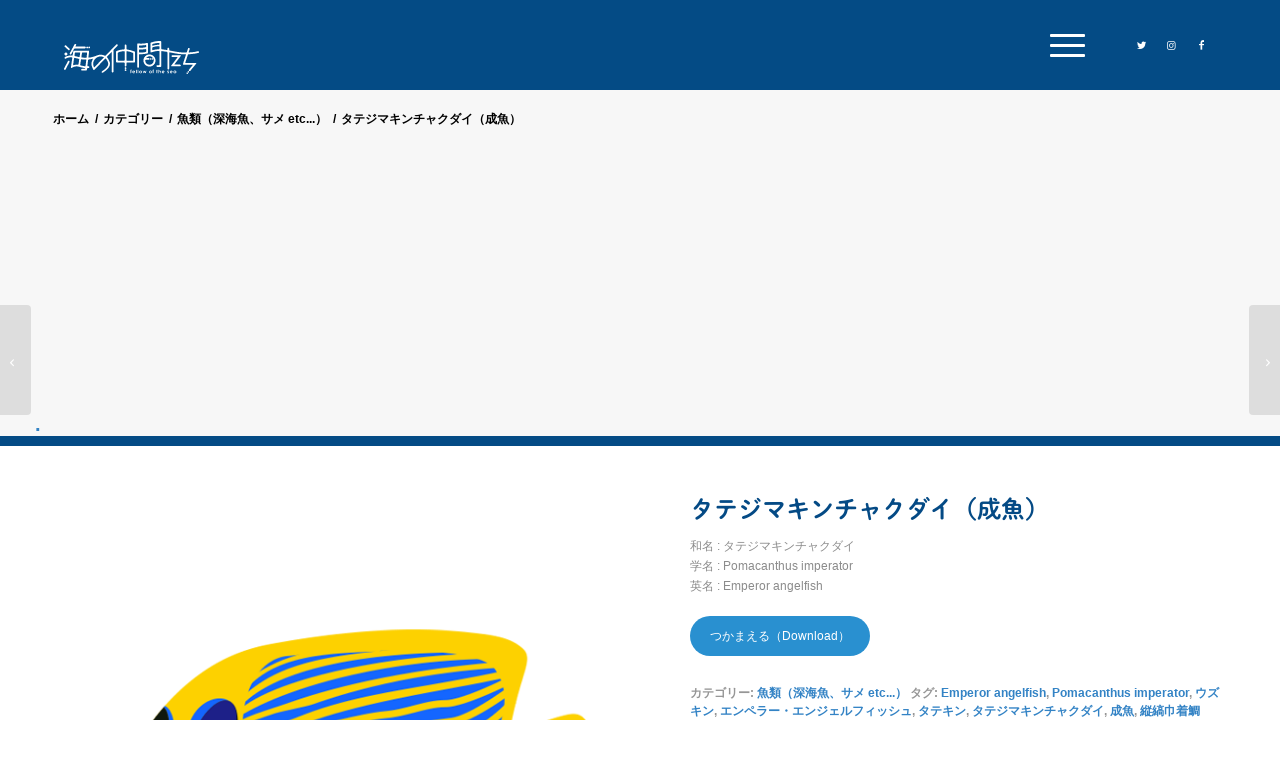

--- FILE ---
content_type: text/html; charset=UTF-8
request_url: https://uminonakamatachi.com/illust/emperorangelfish/
body_size: 35693
content:
<!DOCTYPE html>
<html lang="ja"
	prefix="og: https://ogp.me/ns#"  class="html_stretched responsive av-preloader-disabled  html_header_top html_logo_left html_main_nav_header html_menu_right html_slim html_header_sticky_disabled html_header_shrinking_disabled html_mobile_menu_phone html_header_searchicon_disabled html_content_align_center html_header_unstick_top html_header_stretch html_minimal_header html_av-overlay-side html_av-overlay-side-classic html_av-submenu-noclone html_entry_id_2326 av-cookies-no-cookie-consent av-no-preview av-custom-lightbox html_text_menu_active av-mobile-menu-switch-default">
<head>
<meta charset="UTF-8" />


<!-- mobile setting -->
<meta name="viewport" content="width=device-width, initial-scale=1">

<!-- Scripts/CSS and wp_head hook -->
<title>タテジマキンチャクダイ（成魚） » 無料イラスト-海の仲間たち-海の生き物フリーイラスト素材集</title>

		<!-- All in One SEO 4.1.0.3 -->
		<meta name="description" content="青い体色に複数の細い縦縞模様がはいる。成魚と幼魚の模様は全く異なり、幼魚は濃紺の体に白い円状の模様が入る。 分 […]"/>
		<link rel="canonical" href="https://uminonakamatachi.com/illust/emperorangelfish/" />
		<meta property="og:site_name" content="無料イラスト-海の仲間たち-海の生き物フリーイラスト素材集 » 「海好きの入口となるメディア」をコンセプトに、海を身近にするイラストや情報を配信しています。" />
		<meta property="og:type" content="article" />
		<meta property="og:title" content="タテジマキンチャクダイ（成魚） » 無料イラスト-海の仲間たち-海の生き物フリーイラスト素材集" />
		<meta property="og:description" content="青い体色に複数の細い縦縞模様がはいる。成魚と幼魚の模様は全く異なり、幼魚は濃紺の体に白い円状の模様が入る。 分 […]" />
		<meta property="og:url" content="https://uminonakamatachi.com/illust/emperorangelfish/" />
		<meta property="article:published_time" content="2021-04-06T14:05:41Z" />
		<meta property="article:modified_time" content="2021-11-18T13:44:22Z" />
		<meta property="article:publisher" content="https://www.facebook.com/uminonakamatachi" />
		<meta name="twitter:card" content="summary" />
		<meta name="twitter:site" content="@uminaka_free" />
		<meta name="twitter:domain" content="uminonakamatachi.com" />
		<meta name="twitter:title" content="タテジマキンチャクダイ（成魚） » 無料イラスト-海の仲間たち-海の生き物フリーイラスト素材集" />
		<meta name="twitter:description" content="青い体色に複数の細い縦縞模様がはいる。成魚と幼魚の模様は全く異なり、幼魚は濃紺の体に白い円状の模様が入る。 分 […]" />
		<script type="application/ld+json" class="aioseo-schema">
			{"@context":"https:\/\/schema.org","@graph":[{"@type":"WebSite","@id":"https:\/\/uminonakamatachi.com\/#website","url":"https:\/\/uminonakamatachi.com\/","name":"\u7121\u6599\u30a4\u30e9\u30b9\u30c8-\u6d77\u306e\u4ef2\u9593\u305f\u3061-\u6d77\u306e\u751f\u304d\u7269\u30d5\u30ea\u30fc\u30a4\u30e9\u30b9\u30c8\u7d20\u6750\u96c6","description":"\u300c\u6d77\u597d\u304d\u306e\u5165\u53e3\u3068\u306a\u308b\u30e1\u30c7\u30a3\u30a2\u300d\u3092\u30b3\u30f3\u30bb\u30d7\u30c8\u306b\u3001\u6d77\u3092\u8eab\u8fd1\u306b\u3059\u308b\u30a4\u30e9\u30b9\u30c8\u3084\u60c5\u5831\u3092\u914d\u4fe1\u3057\u3066\u3044\u307e\u3059\u3002","publisher":{"@id":"https:\/\/uminonakamatachi.com\/#person"}},{"@type":"Person","@id":"https:\/\/uminonakamatachi.com\/#person","name":"uminakafree","image":{"@type":"ImageObject","@id":"https:\/\/uminonakamatachi.com\/illust\/emperorangelfish\/#personImage","url":"https:\/\/secure.gravatar.com\/avatar\/0c73416bed6ff43992fbaae0ae2d8787?s=96&d=mm&r=g","width":"96","height":"96","caption":"uminakafree"},"sameAs":["https:\/\/www.facebook.com\/uminonakamatachi","https:\/\/twitter.com\/uminaka_free","https:\/\/www.instagram.com\/uminonakamatachi\/","https:\/\/www.youtube.com\/channel\/UCWpFpJJehs0uCXV85sz75sQ?view_as=subscriber&sub_confirmation=1"]},{"@type":"BreadcrumbList","@id":"https:\/\/uminonakamatachi.com\/illust\/emperorangelfish\/#breadcrumblist","itemListElement":[{"@type":"ListItem","@id":"https:\/\/uminonakamatachi.com\/#listItem","position":"1","item":{"@id":"https:\/\/uminonakamatachi.com\/#item","name":"\u30db\u30fc\u30e0","description":"\u6d77\u306e\u751f\u304d\u7269\u5c02\u9580\u30d5\u30ea\u30fc\u30a4\u30e9\u30b9\u30c8\u96c6\u300c\u6d77\u306e\u4ef2\u9593\u305f\u3061\u300d\u306f\u767b\u9332\u4e0d\u8981\u30fb\u7121\u5236\u9650\u306e\u30b5\u30fc\u30d3\u30b9\u3067\u3059\u3002\u6d77\u306e\u9b45\u529b\u3092\u4f1d\u3048\u308b\u3059\u3079\u3066\u306e\u4eba\u306b\u5229\u7528\u3057\u3066\u3044\u305f\u3060\u3051\u307e\u3059\u3002\u30a4\u30e9\u30b9\u30c8\u306fSNS\u30a2\u30a4\u30b3\u30f3\u3084\u52d5\u753b\u7528\u30b5\u30e0\u30cd\u30a4\u30eb\u753b\u50cf\u3001\u30d5\u309a\u30ec\u30bb\u3099\u30f3\u8cc7\u6599\u306a\u3068\u3099\u69d8\u3005\u306a\u7528\u9014\u306b\u4f7f\u7528\u3044\u305f\u3060\u3051\u307e\u3059\u3002","url":"https:\/\/uminonakamatachi.com\/"},"nextItem":"https:\/\/uminonakamatachi.com\/illust\/emperorangelfish\/#listItem"},{"@type":"ListItem","@id":"https:\/\/uminonakamatachi.com\/illust\/emperorangelfish\/#listItem","position":"2","item":{"@id":"https:\/\/uminonakamatachi.com\/illust\/emperorangelfish\/#item","name":"\u30bf\u30c6\u30b8\u30de\u30ad\u30f3\u30c1\u30e3\u30af\u30c0\u30a4\uff08\u6210\u9b5a\uff09","description":"\u9752\u3044\u4f53\u8272\u306b\u8907\u6570\u306e\u7d30\u3044\u7e26\u7e1e\u6a21\u69d8\u304c\u306f\u3044\u308b\u3002\u6210\u9b5a\u3068\u5e7c\u9b5a\u306e\u6a21\u69d8\u306f\u5168\u304f\u7570\u306a\u308a\u3001\u5e7c\u9b5a\u306f\u6fc3\u7d3a\u306e\u4f53\u306b\u767d\u3044\u5186\u72b6\u306e\u6a21\u69d8\u304c\u5165\u308b\u3002 \u5206 [\u2026]","url":"https:\/\/uminonakamatachi.com\/illust\/emperorangelfish\/"},"previousItem":"https:\/\/uminonakamatachi.com\/#listItem"}]},{"@type":"Person","@id":"https:\/\/uminonakamatachi.com\/author\/uminakafree\/#author","url":"https:\/\/uminonakamatachi.com\/author\/uminakafree\/","name":"uminakafree","image":{"@type":"ImageObject","@id":"https:\/\/uminonakamatachi.com\/illust\/emperorangelfish\/#authorImage","url":"https:\/\/secure.gravatar.com\/avatar\/0c73416bed6ff43992fbaae0ae2d8787?s=96&d=mm&r=g","width":"96","height":"96","caption":"uminakafree"},"sameAs":["https:\/\/www.facebook.com\/uminonakamatachi","https:\/\/twitter.com\/uminaka_free","https:\/\/www.instagram.com\/uminonakamatachi\/","https:\/\/www.youtube.com\/channel\/UCWpFpJJehs0uCXV85sz75sQ?view_as=subscriber&sub_confirmation=1"]},{"@type":"ItemPage","@id":"https:\/\/uminonakamatachi.com\/illust\/emperorangelfish\/#itempage","url":"https:\/\/uminonakamatachi.com\/illust\/emperorangelfish\/","name":"\u30bf\u30c6\u30b8\u30de\u30ad\u30f3\u30c1\u30e3\u30af\u30c0\u30a4\uff08\u6210\u9b5a\uff09 \u00bb \u7121\u6599\u30a4\u30e9\u30b9\u30c8-\u6d77\u306e\u4ef2\u9593\u305f\u3061-\u6d77\u306e\u751f\u304d\u7269\u30d5\u30ea\u30fc\u30a4\u30e9\u30b9\u30c8\u7d20\u6750\u96c6","description":"\u9752\u3044\u4f53\u8272\u306b\u8907\u6570\u306e\u7d30\u3044\u7e26\u7e1e\u6a21\u69d8\u304c\u306f\u3044\u308b\u3002\u6210\u9b5a\u3068\u5e7c\u9b5a\u306e\u6a21\u69d8\u306f\u5168\u304f\u7570\u306a\u308a\u3001\u5e7c\u9b5a\u306f\u6fc3\u7d3a\u306e\u4f53\u306b\u767d\u3044\u5186\u72b6\u306e\u6a21\u69d8\u304c\u5165\u308b\u3002 \u5206 [\u2026]","inLanguage":"ja","isPartOf":{"@id":"https:\/\/uminonakamatachi.com\/#website"},"breadcrumb":{"@id":"https:\/\/uminonakamatachi.com\/illust\/emperorangelfish\/#breadcrumblist"},"author":"https:\/\/uminonakamatachi.com\/illust\/emperorangelfish\/#author","creator":"https:\/\/uminonakamatachi.com\/illust\/emperorangelfish\/#author","image":{"@type":"ImageObject","@id":"https:\/\/uminonakamatachi.com\/#mainImage","url":"https:\/\/uminonakamatachi.com\/wp-content\/uploads\/2021\/04\/\u30bf\u30c6\u30b8\u30de\u30ad\u30f3\u30c1\u30e3\u30af\u30c0\u30a4.png","width":"590","height":"590"},"primaryImageOfPage":{"@id":"https:\/\/uminonakamatachi.com\/illust\/emperorangelfish\/#mainImage"},"datePublished":"2021-04-06T14:05:41+09:00","dateModified":"2021-11-18T13:44:22+09:00"}]}
		</script>
		<!-- All in One SEO -->

<style type="text/css">@font-face { font-family: 'star'; src: url('https://uminonakamatachi.com/wp-content/plugins/woocommerce/assets/fonts/star.eot'); src: url('https://uminonakamatachi.com/wp-content/plugins/woocommerce/assets/fonts/star.eot?#iefix') format('embedded-opentype'), 	  url('https://uminonakamatachi.com/wp-content/plugins/woocommerce/assets/fonts/star.woff') format('woff'), 	  url('https://uminonakamatachi.com/wp-content/plugins/woocommerce/assets/fonts/star.ttf') format('truetype'), 	  url('https://uminonakamatachi.com/wp-content/plugins/woocommerce/assets/fonts/star.svg#star') format('svg'); font-weight: normal; font-style: normal;  } @font-face { font-family: 'WooCommerce'; src: url('https://uminonakamatachi.com/wp-content/plugins/woocommerce/assets/fonts/WooCommerce.eot'); src: url('https://uminonakamatachi.com/wp-content/plugins/woocommerce/assets/fonts/WooCommerce.eot?#iefix') format('embedded-opentype'), 	  url('https://uminonakamatachi.com/wp-content/plugins/woocommerce/assets/fonts/WooCommerce.woff') format('woff'), 	  url('https://uminonakamatachi.com/wp-content/plugins/woocommerce/assets/fonts/WooCommerce.ttf') format('truetype'), 	  url('https://uminonakamatachi.com/wp-content/plugins/woocommerce/assets/fonts/WooCommerce.svg#WooCommerce') format('svg'); font-weight: normal; font-style: normal;  } </style><link rel='dns-prefetch' href='//webfonts.xserver.jp' />
<link rel='dns-prefetch' href='//www.google.com' />
<link rel="alternate" type="application/rss+xml" title="無料イラスト-海の仲間たち-海の生き物フリーイラスト素材集 &raquo; フィード" href="https://uminonakamatachi.com/feed/" />
<link rel="alternate" type="application/rss+xml" title="無料イラスト-海の仲間たち-海の生き物フリーイラスト素材集 &raquo; コメントフィード" href="https://uminonakamatachi.com/comments/feed/" />
<script type="text/javascript">
window._wpemojiSettings = {"baseUrl":"https:\/\/s.w.org\/images\/core\/emoji\/14.0.0\/72x72\/","ext":".png","svgUrl":"https:\/\/s.w.org\/images\/core\/emoji\/14.0.0\/svg\/","svgExt":".svg","source":{"concatemoji":"https:\/\/uminonakamatachi.com\/wp-includes\/js\/wp-emoji-release.min.js?ver=6.3.7"}};
/*! This file is auto-generated */
!function(i,n){var o,s,e;function c(e){try{var t={supportTests:e,timestamp:(new Date).valueOf()};sessionStorage.setItem(o,JSON.stringify(t))}catch(e){}}function p(e,t,n){e.clearRect(0,0,e.canvas.width,e.canvas.height),e.fillText(t,0,0);var t=new Uint32Array(e.getImageData(0,0,e.canvas.width,e.canvas.height).data),r=(e.clearRect(0,0,e.canvas.width,e.canvas.height),e.fillText(n,0,0),new Uint32Array(e.getImageData(0,0,e.canvas.width,e.canvas.height).data));return t.every(function(e,t){return e===r[t]})}function u(e,t,n){switch(t){case"flag":return n(e,"\ud83c\udff3\ufe0f\u200d\u26a7\ufe0f","\ud83c\udff3\ufe0f\u200b\u26a7\ufe0f")?!1:!n(e,"\ud83c\uddfa\ud83c\uddf3","\ud83c\uddfa\u200b\ud83c\uddf3")&&!n(e,"\ud83c\udff4\udb40\udc67\udb40\udc62\udb40\udc65\udb40\udc6e\udb40\udc67\udb40\udc7f","\ud83c\udff4\u200b\udb40\udc67\u200b\udb40\udc62\u200b\udb40\udc65\u200b\udb40\udc6e\u200b\udb40\udc67\u200b\udb40\udc7f");case"emoji":return!n(e,"\ud83e\udef1\ud83c\udffb\u200d\ud83e\udef2\ud83c\udfff","\ud83e\udef1\ud83c\udffb\u200b\ud83e\udef2\ud83c\udfff")}return!1}function f(e,t,n){var r="undefined"!=typeof WorkerGlobalScope&&self instanceof WorkerGlobalScope?new OffscreenCanvas(300,150):i.createElement("canvas"),a=r.getContext("2d",{willReadFrequently:!0}),o=(a.textBaseline="top",a.font="600 32px Arial",{});return e.forEach(function(e){o[e]=t(a,e,n)}),o}function t(e){var t=i.createElement("script");t.src=e,t.defer=!0,i.head.appendChild(t)}"undefined"!=typeof Promise&&(o="wpEmojiSettingsSupports",s=["flag","emoji"],n.supports={everything:!0,everythingExceptFlag:!0},e=new Promise(function(e){i.addEventListener("DOMContentLoaded",e,{once:!0})}),new Promise(function(t){var n=function(){try{var e=JSON.parse(sessionStorage.getItem(o));if("object"==typeof e&&"number"==typeof e.timestamp&&(new Date).valueOf()<e.timestamp+604800&&"object"==typeof e.supportTests)return e.supportTests}catch(e){}return null}();if(!n){if("undefined"!=typeof Worker&&"undefined"!=typeof OffscreenCanvas&&"undefined"!=typeof URL&&URL.createObjectURL&&"undefined"!=typeof Blob)try{var e="postMessage("+f.toString()+"("+[JSON.stringify(s),u.toString(),p.toString()].join(",")+"));",r=new Blob([e],{type:"text/javascript"}),a=new Worker(URL.createObjectURL(r),{name:"wpTestEmojiSupports"});return void(a.onmessage=function(e){c(n=e.data),a.terminate(),t(n)})}catch(e){}c(n=f(s,u,p))}t(n)}).then(function(e){for(var t in e)n.supports[t]=e[t],n.supports.everything=n.supports.everything&&n.supports[t],"flag"!==t&&(n.supports.everythingExceptFlag=n.supports.everythingExceptFlag&&n.supports[t]);n.supports.everythingExceptFlag=n.supports.everythingExceptFlag&&!n.supports.flag,n.DOMReady=!1,n.readyCallback=function(){n.DOMReady=!0}}).then(function(){return e}).then(function(){var e;n.supports.everything||(n.readyCallback(),(e=n.source||{}).concatemoji?t(e.concatemoji):e.wpemoji&&e.twemoji&&(t(e.twemoji),t(e.wpemoji)))}))}((window,document),window._wpemojiSettings);
</script>
<style type="text/css">
img.wp-smiley,
img.emoji {
	display: inline !important;
	border: none !important;
	box-shadow: none !important;
	height: 1em !important;
	width: 1em !important;
	margin: 0 0.07em !important;
	vertical-align: -0.1em !important;
	background: none !important;
	padding: 0 !important;
}
</style>
	<link rel='stylesheet' id='wp-block-library-css' href='https://uminonakamatachi.com/wp-includes/css/dist/block-library/style.min.css?ver=6.3.7' type='text/css' media='all' />
<style id='rinkerg-gutenberg-rinker-style-inline-css' type='text/css'>
.wp-block-create-block-block{background-color:#21759b;color:#fff;padding:2px}

</style>
<link rel='stylesheet' id='wc-block-vendors-style-css' href='https://uminonakamatachi.com/wp-content/plugins/woocommerce/packages/woocommerce-blocks/build/vendors-style.css?ver=4.7.2' type='text/css' media='all' />
<link rel='stylesheet' id='wc-block-style-css' href='https://uminonakamatachi.com/wp-content/plugins/woocommerce/packages/woocommerce-blocks/build/style.css?ver=4.7.2' type='text/css' media='all' />
<style id='global-styles-inline-css' type='text/css'>
body{--wp--preset--color--black: #000000;--wp--preset--color--cyan-bluish-gray: #abb8c3;--wp--preset--color--white: #ffffff;--wp--preset--color--pale-pink: #f78da7;--wp--preset--color--vivid-red: #cf2e2e;--wp--preset--color--luminous-vivid-orange: #ff6900;--wp--preset--color--luminous-vivid-amber: #fcb900;--wp--preset--color--light-green-cyan: #7bdcb5;--wp--preset--color--vivid-green-cyan: #00d084;--wp--preset--color--pale-cyan-blue: #8ed1fc;--wp--preset--color--vivid-cyan-blue: #0693e3;--wp--preset--color--vivid-purple: #9b51e0;--wp--preset--color--metallic-red: #b02b2c;--wp--preset--color--maximum-yellow-red: #edae44;--wp--preset--color--yellow-sun: #eeee22;--wp--preset--color--palm-leaf: #83a846;--wp--preset--color--aero: #7bb0e7;--wp--preset--color--old-lavender: #745f7e;--wp--preset--color--steel-teal: #5f8789;--wp--preset--color--raspberry-pink: #d65799;--wp--preset--color--medium-turquoise: #4ecac2;--wp--preset--gradient--vivid-cyan-blue-to-vivid-purple: linear-gradient(135deg,rgba(6,147,227,1) 0%,rgb(155,81,224) 100%);--wp--preset--gradient--light-green-cyan-to-vivid-green-cyan: linear-gradient(135deg,rgb(122,220,180) 0%,rgb(0,208,130) 100%);--wp--preset--gradient--luminous-vivid-amber-to-luminous-vivid-orange: linear-gradient(135deg,rgba(252,185,0,1) 0%,rgba(255,105,0,1) 100%);--wp--preset--gradient--luminous-vivid-orange-to-vivid-red: linear-gradient(135deg,rgba(255,105,0,1) 0%,rgb(207,46,46) 100%);--wp--preset--gradient--very-light-gray-to-cyan-bluish-gray: linear-gradient(135deg,rgb(238,238,238) 0%,rgb(169,184,195) 100%);--wp--preset--gradient--cool-to-warm-spectrum: linear-gradient(135deg,rgb(74,234,220) 0%,rgb(151,120,209) 20%,rgb(207,42,186) 40%,rgb(238,44,130) 60%,rgb(251,105,98) 80%,rgb(254,248,76) 100%);--wp--preset--gradient--blush-light-purple: linear-gradient(135deg,rgb(255,206,236) 0%,rgb(152,150,240) 100%);--wp--preset--gradient--blush-bordeaux: linear-gradient(135deg,rgb(254,205,165) 0%,rgb(254,45,45) 50%,rgb(107,0,62) 100%);--wp--preset--gradient--luminous-dusk: linear-gradient(135deg,rgb(255,203,112) 0%,rgb(199,81,192) 50%,rgb(65,88,208) 100%);--wp--preset--gradient--pale-ocean: linear-gradient(135deg,rgb(255,245,203) 0%,rgb(182,227,212) 50%,rgb(51,167,181) 100%);--wp--preset--gradient--electric-grass: linear-gradient(135deg,rgb(202,248,128) 0%,rgb(113,206,126) 100%);--wp--preset--gradient--midnight: linear-gradient(135deg,rgb(2,3,129) 0%,rgb(40,116,252) 100%);--wp--preset--font-size--small: 1rem;--wp--preset--font-size--medium: 1.125rem;--wp--preset--font-size--large: 1.75rem;--wp--preset--font-size--x-large: clamp(1.75rem, 3vw, 2.25rem);--wp--preset--spacing--20: 0.44rem;--wp--preset--spacing--30: 0.67rem;--wp--preset--spacing--40: 1rem;--wp--preset--spacing--50: 1.5rem;--wp--preset--spacing--60: 2.25rem;--wp--preset--spacing--70: 3.38rem;--wp--preset--spacing--80: 5.06rem;--wp--preset--shadow--natural: 6px 6px 9px rgba(0, 0, 0, 0.2);--wp--preset--shadow--deep: 12px 12px 50px rgba(0, 0, 0, 0.4);--wp--preset--shadow--sharp: 6px 6px 0px rgba(0, 0, 0, 0.2);--wp--preset--shadow--outlined: 6px 6px 0px -3px rgba(255, 255, 255, 1), 6px 6px rgba(0, 0, 0, 1);--wp--preset--shadow--crisp: 6px 6px 0px rgba(0, 0, 0, 1);}body { margin: 0;--wp--style--global--content-size: 800px;--wp--style--global--wide-size: 1130px; }.wp-site-blocks > .alignleft { float: left; margin-right: 2em; }.wp-site-blocks > .alignright { float: right; margin-left: 2em; }.wp-site-blocks > .aligncenter { justify-content: center; margin-left: auto; margin-right: auto; }:where(.is-layout-flex){gap: 0.5em;}:where(.is-layout-grid){gap: 0.5em;}body .is-layout-flow > .alignleft{float: left;margin-inline-start: 0;margin-inline-end: 2em;}body .is-layout-flow > .alignright{float: right;margin-inline-start: 2em;margin-inline-end: 0;}body .is-layout-flow > .aligncenter{margin-left: auto !important;margin-right: auto !important;}body .is-layout-constrained > .alignleft{float: left;margin-inline-start: 0;margin-inline-end: 2em;}body .is-layout-constrained > .alignright{float: right;margin-inline-start: 2em;margin-inline-end: 0;}body .is-layout-constrained > .aligncenter{margin-left: auto !important;margin-right: auto !important;}body .is-layout-constrained > :where(:not(.alignleft):not(.alignright):not(.alignfull)){max-width: var(--wp--style--global--content-size);margin-left: auto !important;margin-right: auto !important;}body .is-layout-constrained > .alignwide{max-width: var(--wp--style--global--wide-size);}body .is-layout-flex{display: flex;}body .is-layout-flex{flex-wrap: wrap;align-items: center;}body .is-layout-flex > *{margin: 0;}body .is-layout-grid{display: grid;}body .is-layout-grid > *{margin: 0;}body{padding-top: 0px;padding-right: 0px;padding-bottom: 0px;padding-left: 0px;}a:where(:not(.wp-element-button)){text-decoration: underline;}.wp-element-button, .wp-block-button__link{background-color: #32373c;border-width: 0;color: #fff;font-family: inherit;font-size: inherit;line-height: inherit;padding: calc(0.667em + 2px) calc(1.333em + 2px);text-decoration: none;}.has-black-color{color: var(--wp--preset--color--black) !important;}.has-cyan-bluish-gray-color{color: var(--wp--preset--color--cyan-bluish-gray) !important;}.has-white-color{color: var(--wp--preset--color--white) !important;}.has-pale-pink-color{color: var(--wp--preset--color--pale-pink) !important;}.has-vivid-red-color{color: var(--wp--preset--color--vivid-red) !important;}.has-luminous-vivid-orange-color{color: var(--wp--preset--color--luminous-vivid-orange) !important;}.has-luminous-vivid-amber-color{color: var(--wp--preset--color--luminous-vivid-amber) !important;}.has-light-green-cyan-color{color: var(--wp--preset--color--light-green-cyan) !important;}.has-vivid-green-cyan-color{color: var(--wp--preset--color--vivid-green-cyan) !important;}.has-pale-cyan-blue-color{color: var(--wp--preset--color--pale-cyan-blue) !important;}.has-vivid-cyan-blue-color{color: var(--wp--preset--color--vivid-cyan-blue) !important;}.has-vivid-purple-color{color: var(--wp--preset--color--vivid-purple) !important;}.has-metallic-red-color{color: var(--wp--preset--color--metallic-red) !important;}.has-maximum-yellow-red-color{color: var(--wp--preset--color--maximum-yellow-red) !important;}.has-yellow-sun-color{color: var(--wp--preset--color--yellow-sun) !important;}.has-palm-leaf-color{color: var(--wp--preset--color--palm-leaf) !important;}.has-aero-color{color: var(--wp--preset--color--aero) !important;}.has-old-lavender-color{color: var(--wp--preset--color--old-lavender) !important;}.has-steel-teal-color{color: var(--wp--preset--color--steel-teal) !important;}.has-raspberry-pink-color{color: var(--wp--preset--color--raspberry-pink) !important;}.has-medium-turquoise-color{color: var(--wp--preset--color--medium-turquoise) !important;}.has-black-background-color{background-color: var(--wp--preset--color--black) !important;}.has-cyan-bluish-gray-background-color{background-color: var(--wp--preset--color--cyan-bluish-gray) !important;}.has-white-background-color{background-color: var(--wp--preset--color--white) !important;}.has-pale-pink-background-color{background-color: var(--wp--preset--color--pale-pink) !important;}.has-vivid-red-background-color{background-color: var(--wp--preset--color--vivid-red) !important;}.has-luminous-vivid-orange-background-color{background-color: var(--wp--preset--color--luminous-vivid-orange) !important;}.has-luminous-vivid-amber-background-color{background-color: var(--wp--preset--color--luminous-vivid-amber) !important;}.has-light-green-cyan-background-color{background-color: var(--wp--preset--color--light-green-cyan) !important;}.has-vivid-green-cyan-background-color{background-color: var(--wp--preset--color--vivid-green-cyan) !important;}.has-pale-cyan-blue-background-color{background-color: var(--wp--preset--color--pale-cyan-blue) !important;}.has-vivid-cyan-blue-background-color{background-color: var(--wp--preset--color--vivid-cyan-blue) !important;}.has-vivid-purple-background-color{background-color: var(--wp--preset--color--vivid-purple) !important;}.has-metallic-red-background-color{background-color: var(--wp--preset--color--metallic-red) !important;}.has-maximum-yellow-red-background-color{background-color: var(--wp--preset--color--maximum-yellow-red) !important;}.has-yellow-sun-background-color{background-color: var(--wp--preset--color--yellow-sun) !important;}.has-palm-leaf-background-color{background-color: var(--wp--preset--color--palm-leaf) !important;}.has-aero-background-color{background-color: var(--wp--preset--color--aero) !important;}.has-old-lavender-background-color{background-color: var(--wp--preset--color--old-lavender) !important;}.has-steel-teal-background-color{background-color: var(--wp--preset--color--steel-teal) !important;}.has-raspberry-pink-background-color{background-color: var(--wp--preset--color--raspberry-pink) !important;}.has-medium-turquoise-background-color{background-color: var(--wp--preset--color--medium-turquoise) !important;}.has-black-border-color{border-color: var(--wp--preset--color--black) !important;}.has-cyan-bluish-gray-border-color{border-color: var(--wp--preset--color--cyan-bluish-gray) !important;}.has-white-border-color{border-color: var(--wp--preset--color--white) !important;}.has-pale-pink-border-color{border-color: var(--wp--preset--color--pale-pink) !important;}.has-vivid-red-border-color{border-color: var(--wp--preset--color--vivid-red) !important;}.has-luminous-vivid-orange-border-color{border-color: var(--wp--preset--color--luminous-vivid-orange) !important;}.has-luminous-vivid-amber-border-color{border-color: var(--wp--preset--color--luminous-vivid-amber) !important;}.has-light-green-cyan-border-color{border-color: var(--wp--preset--color--light-green-cyan) !important;}.has-vivid-green-cyan-border-color{border-color: var(--wp--preset--color--vivid-green-cyan) !important;}.has-pale-cyan-blue-border-color{border-color: var(--wp--preset--color--pale-cyan-blue) !important;}.has-vivid-cyan-blue-border-color{border-color: var(--wp--preset--color--vivid-cyan-blue) !important;}.has-vivid-purple-border-color{border-color: var(--wp--preset--color--vivid-purple) !important;}.has-metallic-red-border-color{border-color: var(--wp--preset--color--metallic-red) !important;}.has-maximum-yellow-red-border-color{border-color: var(--wp--preset--color--maximum-yellow-red) !important;}.has-yellow-sun-border-color{border-color: var(--wp--preset--color--yellow-sun) !important;}.has-palm-leaf-border-color{border-color: var(--wp--preset--color--palm-leaf) !important;}.has-aero-border-color{border-color: var(--wp--preset--color--aero) !important;}.has-old-lavender-border-color{border-color: var(--wp--preset--color--old-lavender) !important;}.has-steel-teal-border-color{border-color: var(--wp--preset--color--steel-teal) !important;}.has-raspberry-pink-border-color{border-color: var(--wp--preset--color--raspberry-pink) !important;}.has-medium-turquoise-border-color{border-color: var(--wp--preset--color--medium-turquoise) !important;}.has-vivid-cyan-blue-to-vivid-purple-gradient-background{background: var(--wp--preset--gradient--vivid-cyan-blue-to-vivid-purple) !important;}.has-light-green-cyan-to-vivid-green-cyan-gradient-background{background: var(--wp--preset--gradient--light-green-cyan-to-vivid-green-cyan) !important;}.has-luminous-vivid-amber-to-luminous-vivid-orange-gradient-background{background: var(--wp--preset--gradient--luminous-vivid-amber-to-luminous-vivid-orange) !important;}.has-luminous-vivid-orange-to-vivid-red-gradient-background{background: var(--wp--preset--gradient--luminous-vivid-orange-to-vivid-red) !important;}.has-very-light-gray-to-cyan-bluish-gray-gradient-background{background: var(--wp--preset--gradient--very-light-gray-to-cyan-bluish-gray) !important;}.has-cool-to-warm-spectrum-gradient-background{background: var(--wp--preset--gradient--cool-to-warm-spectrum) !important;}.has-blush-light-purple-gradient-background{background: var(--wp--preset--gradient--blush-light-purple) !important;}.has-blush-bordeaux-gradient-background{background: var(--wp--preset--gradient--blush-bordeaux) !important;}.has-luminous-dusk-gradient-background{background: var(--wp--preset--gradient--luminous-dusk) !important;}.has-pale-ocean-gradient-background{background: var(--wp--preset--gradient--pale-ocean) !important;}.has-electric-grass-gradient-background{background: var(--wp--preset--gradient--electric-grass) !important;}.has-midnight-gradient-background{background: var(--wp--preset--gradient--midnight) !important;}.has-small-font-size{font-size: var(--wp--preset--font-size--small) !important;}.has-medium-font-size{font-size: var(--wp--preset--font-size--medium) !important;}.has-large-font-size{font-size: var(--wp--preset--font-size--large) !important;}.has-x-large-font-size{font-size: var(--wp--preset--font-size--x-large) !important;}
.wp-block-navigation a:where(:not(.wp-element-button)){color: inherit;}
:where(.wp-block-post-template.is-layout-flex){gap: 1.25em;}:where(.wp-block-post-template.is-layout-grid){gap: 1.25em;}
:where(.wp-block-columns.is-layout-flex){gap: 2em;}:where(.wp-block-columns.is-layout-grid){gap: 2em;}
.wp-block-pullquote{font-size: 1.5em;line-height: 1.6;}
</style>
<link rel='stylesheet' id='contact-form-7-css' href='https://uminonakamatachi.com/wp-content/plugins/contact-form-7/includes/css/styles.css?ver=5.4.1' type='text/css' media='all' />
<link rel='stylesheet' id='ctf_styles-css' href='https://uminonakamatachi.com/wp-content/plugins/custom-twitter-feeds/css/ctf-styles.min.css?ver=1.8' type='text/css' media='all' />
<style id='woocommerce-inline-inline-css' type='text/css'>
.woocommerce form .form-row .required { visibility: visible; }
</style>
<link rel='stylesheet' id='yop-public-css' href='https://uminonakamatachi.com/wp-content/plugins/yop-poll/public/assets/css/yop-poll-public-6.3.0.css?ver=6.3.7' type='text/css' media='all' />
<link rel='stylesheet' id='aws-style-css' href='https://uminonakamatachi.com/wp-content/plugins/advanced-woo-search//assets/css/common.css?ver=2.26' type='text/css' media='all' />
<link rel='stylesheet' id='wc-gateway-linepay-smart-payment-buttons-css' href='https://uminonakamatachi.com/wp-content/plugins/woocommerce-for-japan/assets/css/linepay_button.css?ver=6.3.7' type='text/css' media='all' />
<link rel='stylesheet' id='avia-merged-styles-css' href='https://uminonakamatachi.com/wp-content/uploads/dynamic_avia/avia-merged-styles-8bff13c6a0b6f5aad94b0bdaa23bdc2b---67fd1011e5830.css' type='text/css' media='all' />
<script type='text/javascript' src='https://uminonakamatachi.com/wp-includes/js/jquery/jquery.min.js?ver=3.7.0' id='jquery-core-js'></script>
<script type='text/javascript' src='https://uminonakamatachi.com/wp-includes/js/jquery/jquery-migrate.min.js?ver=3.4.1' id='jquery-migrate-js'></script>
<script type='text/javascript' src='//webfonts.xserver.jp/js/xserver.js?ver=1.2.4' id='typesquare_std-js'></script>
<script type='text/javascript' id='yop-public-js-extra'>
/* <![CDATA[ */
var objectL10n = {"yopPollParams":{"urlParams":{"ajax":"https:\/\/uminonakamatachi.com\/wp-admin\/admin-ajax.php","wpLogin":"https:\/\/uminonakamatachi.com\/wp-login.php?redirect_to=https%3A%2F%2Fuminonakamatachi.com%2Fwp-admin%2Fadmin-ajax.php%3Faction%3Dyop_poll_record_wordpress_vote"},"apiParams":{"reCaptcha":{"siteKey":""},"reCaptchaV2Invisible":{"siteKey":""},"reCaptchaV3":{"siteKey":""}},"captchaParams":{"imgPath":"https:\/\/uminonakamatachi.com\/wp-content\/plugins\/yop-poll\/public\/assets\/img\/","url":"https:\/\/uminonakamatachi.com\/wp-content\/plugins\/yop-poll\/app.php","accessibilityAlt":"Sound icon","accessibilityTitle":"Accessibility option: listen to a question and answer it!","accessibilityDescription":"Type below the <strong>answer<\/strong> to what you hear. Numbers or words:","explanation":"Click or touch the <strong>ANSWER<\/strong>","refreshAlt":"Refresh\/reload icon","refreshTitle":"Refresh\/reload: get new images and accessibility option!"},"voteParams":{"invalidPoll":"Invalid Poll","noAnswersSelected":"No answer selected","minAnswersRequired":"At least {min_answers_allowed} answer(s) required","maxAnswersRequired":"\u56de\u7b54\u306f\u6700\u5927 {max_answers_allowed}\u500b\u307e\u3067\u3067\u3059\u3002","noAnswerForOther":"No other answer entered","noValueForCustomField":"{custom_field_name} is required","consentNotChecked":"You must agree to our terms and conditions","noCaptchaSelected":"Captcha is required","thankYou":"\u3054\u5354\u529b\u3042\u308a\u304c\u3068\u3046\u3054\u3056\u3044\u307e\u3057\u305f\u3002"},"resultsParams":{"singleVote":"vote","multipleVotes":"votes","singleAnswer":"answer","multipleAnswers":"answers"}}};
/* ]]> */
</script>
<script type='text/javascript' src='https://uminonakamatachi.com/wp-content/plugins/yop-poll/public/assets/js/yop-poll-public-6.3.0.min.js?ver=6.3.7' id='yop-public-js'></script>
<script type='text/javascript' src='https://uminonakamatachi.com/wp-content/plugins/yyi-rinker/js/event-tracking.js?v=1.10.2' id='yyi_rinker_event_tracking_script-js'></script>
<script type='text/javascript' src='https://uminonakamatachi.com/wp-content/plugins/yyi-rinker/js/front.js?v=1.10.2' id='yyi_rinker_front_script-js'></script>
<script type='text/javascript' src='https://uminonakamatachi.com/wp-content/uploads/dynamic_avia/avia-head-scripts-251aa9bf3ec200cf73a9f275dc480b28---67fd1011ec6b0.js' id='avia-head-scripts-js'></script>
<link rel="https://api.w.org/" href="https://uminonakamatachi.com/wp-json/" /><link rel="alternate" type="application/json" href="https://uminonakamatachi.com/wp-json/wp/v2/product/2326" /><link rel="EditURI" type="application/rsd+xml" title="RSD" href="https://uminonakamatachi.com/xmlrpc.php?rsd" />
<meta name="generator" content="WordPress 6.3.7" />
<meta name="generator" content="WooCommerce 5.2.5" />
<link rel='shortlink' href='https://uminonakamatachi.com/?p=2326' />
<link rel="alternate" type="application/json+oembed" href="https://uminonakamatachi.com/wp-json/oembed/1.0/embed?url=https%3A%2F%2Fuminonakamatachi.com%2Fillust%2Femperorangelfish%2F" />
<link rel="alternate" type="text/xml+oembed" href="https://uminonakamatachi.com/wp-json/oembed/1.0/embed?url=https%3A%2F%2Fuminonakamatachi.com%2Fillust%2Femperorangelfish%2F&#038;format=xml" />
<!-- Favicon Rotator -->
<link rel="shortcut icon" href="https://uminonakamatachi.com/wp-content/uploads/2021/06/favicon-1-16x16.ico" />
<!-- End Favicon Rotator -->
<link rel="stylesheet" href="https://cdnjs.cloudflare.com/ajax/libs/Swiper/4.5.1/css/swiper.min.css">
<script src="https://cdnjs.cloudflare.com/ajax/libs/Swiper/4.5.1/js/swiper.min.js"></script>
<script src="https://cdnjs.cloudflare.com/ajax/libs/parallax/3.1.0/parallax.min.js"></script>
<link rel="stylesheet" href="https://cdnjs.cloudflare.com/ajax/libs/Swiper/4.5.1/css/swiper.min.css">


<script data-ad-client="ca-pub-7106918540019184" async src="https://pagead2.googlesyndication.com/pagead/js/adsbygoogle.js"></script>



<script async src="https://pagead2.googlesyndication.com/pagead/js/adsbygoogle.js"></script>

<!-- スポンサーリンク -->
<script async src="https://pagead2.googlesyndication.com/pagead/js/adsbygoogle.js?client=ca-pub-7106918540019184"
     crossorigin="anonymous"></script>

<!-- Bing URL登録リクエスト -->
<meta name="msvalidate.01" content="2C1329A20FCE4DC9103F0096392BAB76" />


<!-- グーグル広告 -->
<!-- Global site tag (gtag.js) - Google Ads: 379756693 -->
<script async src="https://www.googletagmanager.com/gtag/js?id=AW-379756693"></script>
<script>
  window.dataLayer = window.dataLayer || [];
  function gtag(){dataLayer.push(arguments);}
  gtag('js', new Date());

  gtag('config', 'AW-379756693');
</script>

<!-- グーグル広告 イベントスニペット-->
<!-- Event snippet for Website traffic conversion page -->
<script>
  gtag('event', 'conversion', {'send_to': 'AW-379756693/bMGrCLfJzv0CEJXBirUB'});
</script>


<!-- インスタショップ機能-->
<meta name="facebook-domain-verification" content="x9g88olofhlfeib63cyqn6dq8qzy8m" />

<!-- アナリティクスG4データ集計タグ-->

<!-- Google Tag Manager -->
<script>(function(w,d,s,l,i){w[l]=w[l]||[];w[l].push({'gtm.start':
new Date().getTime(),event:'gtm.js'});var f=d.getElementsByTagName(s)[0],
j=d.createElement(s),dl=l!='dataLayer'?'&l='+l:'';j.async=true;j.src=
'https://www.googletagmanager.com/gtm.js?id='+i+dl;f.parentNode.insertBefore(j,f);
})(window,document,'script','dataLayer','GTM-W89ZPHQD');</script>
<!-- End Google Tag Manager -->



<!-- ホーム画面アイコン-->
<link rel="apple-touch-icon" href="https://uminonakamatachi.com/wp-content/uploads/2022/05/homeicon.jpg" />
<style type='text/css'>h1,h2,h3,.entry-title{ font-family: "秀英にじみ丸ゴシック B" !important;}h4,h5,h6{ font-family: "秀英にじみ丸ゴシック B" !important;}.hentry,.entry-content p,.post-inner.entry-content p{ font-family: "秀英にじみ丸ゴシック B" !important;}strong,b{ font-family: "秀英にじみ丸ゴシック B" !important;}</style><style>
.yyi-rinker-img-s .yyi-rinker-image {
	width: 56px;
	min-width: 56px;
	margin:auto;
}
.yyi-rinker-img-m .yyi-rinker-image {
	width: 175px;
	min-width: 175px;
	margin:auto;
}
.yyi-rinker-img-l .yyi-rinker-image {
	width: 200px;
	min-width: 200px;
	margin:auto;
}
.yyi-rinker-img-s .yyi-rinker-image img.yyi-rinker-main-img {
	width: auto;
	max-height: 56px;
}
.yyi-rinker-img-m .yyi-rinker-image img.yyi-rinker-main-img {
	width: auto;
	max-height: 170px;
}
.yyi-rinker-img-l .yyi-rinker-image img.yyi-rinker-main-img {
	width: auto;
	max-height: 200px;
}

div.yyi-rinker-contents div.yyi-rinker-box ul.yyi-rinker-links li {
    list-style: none;
}
div.yyi-rinker-contents ul.yyi-rinker-links {
	border: none;
}
div.yyi-rinker-contents ul.yyi-rinker-links li a {
	text-decoration: none;
}
div.yyi-rinker-contents {
    margin: 2em 0;
}
div.yyi-rinker-contents div.yyi-rinker-box {
    display: flex;
    padding: 26px 26px 0;
    border: 3px solid #f5f5f5;
    box-sizing: border-box;
}
@media (min-width: 768px) {
    div.yyi-rinker-contents div.yyi-rinker-box {
        padding: 26px 26px 0;
    }
}
@media (max-width: 767px) {
    div.yyi-rinker-contents div.yyi-rinker-box {
        flex-direction: column;
        padding: 26px 14px 0;
    }
}
div.yyi-rinker-box div.yyi-rinker-image {
    display: flex;
    flex: none;
}
div.yyi-rinker-box div.yyi-rinker-image a {
    display: inline-block;
    height: fit-content;
    margin-bottom: 26px;
}
div.yyi-rinker-image img.yyi-rinker-main-img {
    display: block;
    max-width: 100%;
    height: auto;
}
div.yyi-rinker-img-s img.yyi-rinker-main-img {
    width: 56px;
}
div.yyi-rinker-img-m img.yyi-rinker-main-img {
    width: 120px;
}
div.yyi-rinker-img-l img.yyi-rinker-main-img {
    width: 200px;
}
div.yyi-rinker-box div.yyi-rinker-info {
    display: flex;
    width: 100%;
    flex-direction: column;
}
@media (min-width: 768px) {
    div.yyi-rinker-box div.yyi-rinker-info {
        padding-left: 26px;
    }
}
@media (max-width: 767px) {
    div.yyi-rinker-box div.yyi-rinker-info {
        text-align: center;
    }
}
div.yyi-rinker-info div.yyi-rinker-title a {
    color: #333;
    font-weight: 600;
    font-size: 18px;
    text-decoration: none;
}
div.yyi-rinker-info div.yyi-rinker-detail {
    display: flex;
    flex-direction: column;
    padding: 8px 0 12px;
}
div.yyi-rinker-detail div:not(:last-child) {
    padding-bottom: 8px;
}
div.yyi-rinker-detail div.credit-box {
    font-size: 12px;
}
div.yyi-rinker-detail div.credit-box a {
    text-decoration: underline;
}
div.yyi-rinker-detail div.brand,
div.yyi-rinker-detail div.price-box {
    font-size: 14px;
}
@media (max-width: 767px) {
    div.price-box span.price {
        display: block;
    }
}
div.yyi-rinker-info div.free-text {
    order: 2;
    padding-top: 8px;
    font-size: 16px;
}
div.yyi-rinker-info ul.yyi-rinker-links {
    display: flex;
    flex-wrap: wrap;
    margin: 0 0 14px;
    padding: 0;
    list-style-type: none;
}
div.yyi-rinker-info ul.yyi-rinker-links li {
    display: inherit;
    flex-direction: column;
    align-self: flex-end;
    text-align: center;
}
@media (min-width: 768px) {
    div.yyi-rinker-info ul.yyi-rinker-links li:not(:last-child){
        margin-right: 8px;
    }
    div.yyi-rinker-info ul.yyi-rinker-links li {
        margin-bottom: 12px;
    }
}
@media (max-width: 767px) {
    div.yyi-rinker-info ul.yyi-rinker-links li {
        width: 100%;
        margin-bottom: 10px;
    }
}
ul.yyi-rinker-links li.amazonkindlelink a {
    background-color: #37475a;
}
ul.yyi-rinker-links li.amazonlink a {
    background-color: #f9bf51;
}
ul.yyi-rinker-links li.rakutenlink a {
    background-color: #d53a3a;
}
ul.yyi-rinker-links li.yahoolink a {
    background-color: #76c2f3;
}
ul.yyi-rinker-links li.freelink1 a {
    background-color: #5db49f;
}
ul.yyi-rinker-links li.freelink2 a {
    background-color: #7e77c1;
}
ul.yyi-rinker-links li.freelink3 a {
    background-color: #3974be;
}
ul.yyi-rinker-links li.freelink4 a {
    background-color: #333;
}
ul.yyi-rinker-links a.yyi-rinker-link {
    display: flex;
    position: relative;
    width: 100%;
    min-height: 38px;
    overflow-x: hidden;
    flex-wrap: wrap-reverse;
    justify-content: center;
    align-items: center;
    border-radius: 2px;
    box-shadow: 0 1px 6px 0 rgba(0,0,0,0.12);
    color: #fff;
    font-weight: 600;
    font-size: 14px;
    white-space: nowrap;
    transition: 0.3s ease-out;
    box-sizing: border-box;
}
ul.yyi-rinker-links a.yyi-rinker-link:after {
    position: absolute;
    right: 12px;
    width: 6px;
    height: 6px;
    border-top: 2px solid;
    border-right: 2px solid;
    content: "";
    transform: rotate(45deg);
    box-sizing: border-box;
}
ul.yyi-rinker-links a.yyi-rinker-link:hover {
    box-shadow: 0 4px 6px 2px rgba(0,0,0,0.12);
    transform: translateY(-2px);
}
@media (min-width: 768px) {
    ul.yyi-rinker-links a.yyi-rinker-link {
        padding: 6px 24px;
    }
}
@media (max-width: 767px) {
    ul.yyi-rinker-links a.yyi-rinker-link {
        padding: 10px 24px;
    }
}</style><style>
.yyi-rinker-images {
    display: flex;
    justify-content: center;
    align-items: center;
    position: relative;

}
div.yyi-rinker-image img.yyi-rinker-main-img.hidden {
    display: none;
}

.yyi-rinker-images-arrow {
    cursor: pointer;
    position: absolute;
    top: 50%;
    display: block;
    margin-top: -11px;
    opacity: 0.6;
    width: 22px;
}

.yyi-rinker-images-arrow-left{
    left: -10px;
}
.yyi-rinker-images-arrow-right{
    right: -10px;
}

.yyi-rinker-images-arrow-left.hidden {
    display: none;
}

.yyi-rinker-images-arrow-right.hidden {
    display: none;
}
div.yyi-rinker-contents.yyi-rinker-design-tate  div.yyi-rinker-box{
    flex-direction: column;
}

div.yyi-rinker-contents.yyi-rinker-design-slim div.yyi-rinker-box .yyi-rinker-links {
    flex-direction: column;
}

div.yyi-rinker-contents.yyi-rinker-design-slim div.yyi-rinker-info {
    width: 100%;
}

div.yyi-rinker-contents.yyi-rinker-design-slim .yyi-rinker-title {
    text-align: center;
}

div.yyi-rinker-contents.yyi-rinker-design-slim .yyi-rinker-links {
    text-align: center;
}
div.yyi-rinker-contents.yyi-rinker-design-slim .yyi-rinker-image {
    margin: auto;
}

div.yyi-rinker-contents.yyi-rinker-design-slim div.yyi-rinker-info ul.yyi-rinker-links li {
	align-self: stretch;
}
div.yyi-rinker-contents.yyi-rinker-design-slim div.yyi-rinker-box div.yyi-rinker-info {
	padding: 0;
}
div.yyi-rinker-contents.yyi-rinker-design-slim div.yyi-rinker-box {
	flex-direction: column;
	padding: 14px 5px 0;
}

.yyi-rinker-design-slim div.yyi-rinker-box div.yyi-rinker-info {
	text-align: center;
}

.yyi-rinker-design-slim div.price-box span.price {
	display: block;
}

div.yyi-rinker-contents.yyi-rinker-design-slim div.yyi-rinker-info div.yyi-rinker-title a{
	font-size:16px;
}

div.yyi-rinker-contents.yyi-rinker-design-slim ul.yyi-rinker-links li.amazonkindlelink:before,  div.yyi-rinker-contents.yyi-rinker-design-slim ul.yyi-rinker-links li.amazonlink:before,  div.yyi-rinker-contents.yyi-rinker-design-slim ul.yyi-rinker-links li.rakutenlink:before,  div.yyi-rinker-contents.yyi-rinker-design-slim ul.yyi-rinker-links li.yahoolink:before {
	font-size:12px;
}

div.yyi-rinker-contents.yyi-rinker-design-slim ul.yyi-rinker-links li a {
	font-size: 13px;
}
.entry-content ul.yyi-rinker-links li {
	padding: 0;
}

div.yyi-rinker-contents .yyi-rinker-attention.attention_desing_right_ribbon {
    width: 89px;
    height: 91px;
    position: absolute;
    top: -1px;
    right: -1px;
    left: auto;
    overflow: hidden;
}

div.yyi-rinker-contents .yyi-rinker-attention.attention_desing_right_ribbon span {
    display: inline-block;
    width: 146px;
    position: absolute;
    padding: 4px 0;
    left: -13px;
    top: 12px;
    text-align: center;
    font-size: 12px;
    line-height: 24px;
    -webkit-transform: rotate(45deg);
    transform: rotate(45deg);
    box-shadow: 0 1px 3px rgba(0, 0, 0, 0.2);
}

div.yyi-rinker-contents .yyi-rinker-attention.attention_desing_right_ribbon {
    background: none;
}
.yyi-rinker-attention.attention_desing_right_ribbon .yyi-rinker-attention-after,
.yyi-rinker-attention.attention_desing_right_ribbon .yyi-rinker-attention-before{
display:none;
}
div.yyi-rinker-use-right_ribbon div.yyi-rinker-title {
    margin-right: 2rem;
}

.yyi-rinker-design-slim div.yyi-rinker-info ul.yyi-rinker-links li {
	width: 100%;
	margin-bottom: 10px;
}
 .yyi-rinker-design-slim ul.yyi-rinker-links a.yyi-rinker-link {
	padding: 10px 24px;
}
/** ver1.9.2 以降追加 **/
.yyi-rinker-contents .yyi-rinker-info {
    padding-left: 10px;
}
.yyi-rinker-img-s .yyi-rinker-image .yyi-rinker-images img{
    max-height: 75px;
}
.yyi-rinker-img-m .yyi-rinker-image .yyi-rinker-images img{
    max-height: 175px;
}
.yyi-rinker-img-l .yyi-rinker-image .yyi-rinker-images img{
    max-height: 200px;
}
div.yyi-rinker-contents div.yyi-rinker-image {
    flex-direction: column;
    align-items: center;
}
div.yyi-rinker-contents ul.yyi-rinker-thumbnails {
    display: flex;
    flex-direction: row;
    flex-wrap : wrap;
    list-style: none;
    border:none;
    padding: 0;
    margin: 5px 0;
}
div.yyi-rinker-contents ul.yyi-rinker-thumbnails li{
    cursor: pointer;
    height: 32px;
    text-align: center;
    vertical-align: middle;
    width: 32px;
    border:none;
    padding: 0;
    margin: 0;
    box-sizing: content-box;
}
div.yyi-rinker-contents ul.yyi-rinker-thumbnails li img {
    vertical-align: middle;
}

div.yyi-rinker-contents ul.yyi-rinker-thumbnails li {
    border: 1px solid #fff;
}
div.yyi-rinker-contents ul.yyi-rinker-thumbnails li.thumb-active {
    border: 1px solid #eee;
}

/* ここから　mini */
div.yyi-rinker-contents.yyi-rinker-design-mini {
    border: none;
    box-shadow: none;
    background-color: transparent;
}

/* ボタン非表示 */
.yyi-rinker-design-mini div.yyi-rinker-info ul.yyi-rinker-links,
.yyi-rinker-design-mini div.yyi-rinker-info .brand,
.yyi-rinker-design-mini div.yyi-rinker-info .price-box {
    display: none;
}

div.yyi-rinker-contents.yyi-rinker-design-mini .credit-box{
    text-align: right;
}

div.yyi-rinker-contents.yyi-rinker-design-mini div.yyi-rinker-info {
    width:100%;
}
.yyi-rinker-design-mini div.yyi-rinker-info div.yyi-rinker-title {
    line-height: 1.2;
    min-height: 2.4em;
    margin-bottom: 0;
}
.yyi-rinker-design-mini div.yyi-rinker-info div.yyi-rinker-title a {
    font-size: 12px;
    text-decoration: none;
    text-decoration: underline;
}
div.yyi-rinker-contents.yyi-rinker-design-mini {
    position: relative;
    max-width: 100%;
    border: none;
    border-radius: 12px;
    box-shadow: 0 1px 6px rgb(0 0 0 / 12%);
    background-color: #fff;
}

div.yyi-rinker-contents.yyi-rinker-design-mini div.yyi-rinker-box {
    border: none;
}

.yyi-rinker-design-mini div.yyi-rinker-image {
    width: 60px;
    min-width: 60px;

}
div.yyi-rinker-design-mini div.yyi-rinker-image img.yyi-rinker-main-img{
    max-height: 3.6em;
}
.yyi-rinker-design-mini div.yyi-rinker-detail div.credit-box {
    font-size: 10px;
}
.yyi-rinker-design-mini div.yyi-rinker-detail div.brand,
.yyi-rinker-design-mini div.yyi-rinker-detail div.price-box {
    font-size: 10px;
}
.yyi-rinker-design-mini div.yyi-rinker-info div.yyi-rinker-detail {
    padding: 0;
}
.yyi-rinker-design-mini div.yyi-rinker-detail div:not(:last-child) {
    padding-bottom: 0;
}
.yyi-rinker-design-mini div.yyi-rinker-box div.yyi-rinker-image a {
    margin-bottom: 16px;
}
@media (min-width: 768px){
    div.yyi-rinker-contents.yyi-rinker-design-mini div.yyi-rinker-box {
        padding: 12px;
    }
    .yyi-rinker-design-mini div.yyi-rinker-box div.yyi-rinker-info {
        justify-content: center;
        padding-left: 24px;
    }
}
@media (max-width: 767px){
    div.yyi-rinker-contents.yyi-rinker-design-mini {
        max-width:100%;
    }
    div.yyi-rinker-contents.yyi-rinker-design-mini div.yyi-rinker-box {
        flex-direction: row;
        padding: 12px;
    }
    .yyi-rinker-design-mini div.yyi-rinker-box div.yyi-rinker-info {
        justify-content: center;
        margin-bottom: 16px;
        padding-left: 16px;
        text-align: left;
    }
}
/* 1.9.5以降 */
div.yyi-rinker-contents {
    position: relative;
    overflow: visible;
}
div.yyi-rinker-contents .yyi-rinker-attention {
    display: inline;
    line-height: 30px;
    position: absolute;
    top: -10px;
    left: -9px;
    min-width: 60px;
    padding: 0;
    height: 30px;
    text-align: center;
    font-weight: 600;
    color: #ffffff;
    background: #fea724;
    z-index: 10;
}

div.yyi-rinker-contents .yyi-rinker-attention span{
    padding: 0 15px;
}

.yyi-rinker-attention-before, .yyi-rinker-attention-after {
	display: inline;
    position: absolute;
    content: '';
}

.yyi-rinker-attention-before {
    bottom: -8px;
    left: 0.1px;
    width: 0;
    height: 0;
    border-top: 9px solid;
    border-top-color: inherit;
    border-left: 9px solid transparent;
    z-index: 1;
}

.yyi-rinker-attention-after {
    top: 0;
    right: -14.5px;
    width: 0;
    height: 0;
    border-top: 15px solid transparent;
    border-bottom: 15px solid transparent;
    border-left: 15px solid;
    border-left-color: inherit;
}

div.yyi-rinker-contents .yyi-rinker-attention.attention_desing_circle{
    display: flex;
    position: absolute;
 	top: -20px;
    left: -20px;
    width: 60px;
    height: 60px;
    min-width: auto;
    min-height: auto;
    justify-content: center;
    align-items: center;
    border-radius: 50%;
    color: #fff;
    background: #fea724;
    font-weight: 600;
    font-size: 17px;
}

div.yyi-rinker-contents.yyi-rinker-design-mini .yyi-rinker-attention.attention_desing_circle{
    top: -18px;
    left: -18px;
    width: 36px;
    height: 36px;
    font-size: 12px;
}


div.yyi-rinker-contents .yyi-rinker-attention.attention_desing_circle{
}

div.yyi-rinker-contents .yyi-rinker-attention.attention_desing_circle span {
	padding: 0;
}

div.yyi-rinker-contents .yyi-rinker-attention.attention_desing_circle .yyi-rinker-attention-after,
div.yyi-rinker-contents .yyi-rinker-attention.attention_desing_circle .yyi-rinker-attention-before{
	display: none;
}

</style><link rel="profile" href="http://gmpg.org/xfn/11" />
<link rel="alternate" type="application/rss+xml" title="無料イラスト-海の仲間たち-海の生き物フリーイラスト素材集 RSS2 Feed" href="https://uminonakamatachi.com/feed/" />
<link rel="pingback" href="https://uminonakamatachi.com/xmlrpc.php" />
<!--[if lt IE 9]><script src="https://uminonakamatachi.com/wp-content/themes/enfold/js/html5shiv.js"></script><![endif]-->
<link rel="icon" href="http://uminonakamatachi.com/wp-content/uploads/2021/01/bandoiruka.png" type="image/png">
	<noscript><style>.woocommerce-product-gallery{ opacity: 1 !important; }</style></noscript>
	
<!-- To speed up the rendering and to display the site as fast as possible to the user we include some styles and scripts for above the fold content inline -->
<script type="text/javascript">'use strict';var avia_is_mobile=!1;if(/Android|webOS|iPhone|iPad|iPod|BlackBerry|IEMobile|Opera Mini/i.test(navigator.userAgent)&&'ontouchstart' in document.documentElement){avia_is_mobile=!0;document.documentElement.className+=' avia_mobile '}
else{document.documentElement.className+=' avia_desktop '};document.documentElement.className+=' js_active ';(function(){var e=['-webkit-','-moz-','-ms-',''],n='',o=!1,a=!1;for(var t in e){if(e[t]+'transform' in document.documentElement.style){o=!0;n=e[t]+'transform'};if(e[t]+'perspective' in document.documentElement.style){a=!0}};if(o){document.documentElement.className+=' avia_transform '};if(a){document.documentElement.className+=' avia_transform3d '};if(typeof document.getElementsByClassName=='function'&&typeof document.documentElement.getBoundingClientRect=='function'&&avia_is_mobile==!1){if(n&&window.innerHeight>0){setTimeout(function(){var e=0,o={},a=0,t=document.getElementsByClassName('av-parallax'),i=window.pageYOffset||document.documentElement.scrollTop;for(e=0;e<t.length;e++){t[e].style.top='0px';o=t[e].getBoundingClientRect();a=Math.ceil((window.innerHeight+i-o.top)*0.3);t[e].style[n]='translate(0px, '+a+'px)';t[e].style.top='auto';t[e].className+=' enabled-parallax '}},50)}}})();</script><link rel="icon" href="https://uminonakamatachi.com/wp-content/uploads/2022/05/cropped-icon-32x32.jpg" sizes="32x32" />
<link rel="icon" href="https://uminonakamatachi.com/wp-content/uploads/2022/05/cropped-icon-192x192.jpg" sizes="192x192" />
<link rel="apple-touch-icon" href="https://uminonakamatachi.com/wp-content/uploads/2022/05/cropped-icon-180x180.jpg" />
<meta name="msapplication-TileImage" content="https://uminonakamatachi.com/wp-content/uploads/2022/05/cropped-icon-270x270.jpg" />
		<style type="text/css" id="wp-custom-css">
			*{font-family: "游ゴシック体",  "ヒラギノ丸ゴ Pro W4","ヒラギノ丸ゴ Pro","Hiragino Maru Gothic Pro","ヒラギノ角ゴ Pro W3","Hiragino Kaku Gothic Pro","HG丸ｺﾞｼｯｸM-PRO","HGMaruGothicMPRO!important;
	letter-spacing: 0em;
}


h1.top-header01{
	color:#044a85!important;
	line-height:180x!important;
}
h1{
	color:#044a85!important;
	line-height:180px!mportant;
	font-size:30px;
}

/*お知らせタイトル*/
h3{
	color:#8c8c8c;
	line-height:20px!important;
	font-size:13px!important;
}

h7{
	color:#044a85;
	font-size:16px!important;
}

	.logo svg{
		width:135px!important;
	}

.yyi-rinker-title{
	font-size:50px!important;
}
/* ↓キービジュアル下バナー本体横スクロールする文字↓ */
.news-banner {
  display: block;
	text-align:50px!important;
	color:#044a85!important;
  width: 100%;
  overflow: hidden;
			font-size:18px;
}

/*↓キービジュアル下バナー本体横スクロールするボタン↓*/
*,
*:before,
html {
  -webkit-box-sizing: border-box;
  box-sizing: border-box;
  font-size: 62.5%;/*rem算出をしやすくするために*/
}
.btn,
a.btn,
button.btn {
  font-size: 1.6rem;
  font-weight: 500;
  line-height: 1.7;
  position: relative;
  display: inline-block;
  padding: 2rem 2rem!important;
	margin:0px 7px!important;
	width:100px;
  cursor: pointer;
  -webkit-user-select: none;
  -moz-user-select: none;
  -ms-user-select: none;
  user-select: none;
  -webkit-transition: all 0.3s;
  transition: all 0.3s;
  text-align: center;
  vertical-align: middle;
  text-decoration: none;
  letter-spacing: 0.1em;
  color: #212529;
  border-radius: 0.5rem;
}

a.btn-border {
  border: 1px solid #000;
  border-radius: 1;
  background: #fff;
}

a.btn-border:hover {
  color: #fff;
  background: #000;
}



/* バナー内コンテンツ */
.news-banner__content {
  display: inline-block;
  color: #000;
  line-height: 50%;
  padding-left: 100%;
  white-space: nowrap;
  animation: animate-banner 20s linear infinite;
}
/* バナー内の要素をすべて選択 */
.news-banner__content > * {
  display: inline-block;
}
/* 横にスクロールさせるアニメーション */
@keyframes animate-banner {
  0% {
    transform: translateX(0);
  }
  100% {
    transform: translateX(-100%);
  }
}
/* ↑キービジュアル下バナー本体横スクロールする文字↑ */

/*アンケートフォーム背景*/
.bg_pattern {
  position: fixed;
  top: 0;
  left: 0;
  width: 100vw;
  height: 100vh;
  background-color: #ffffff;
  opacity: 0.4;
  z-index: -1;
}
.Polka {
  background-image: radial-gradient(#ffc107 2px, #ffffff 2px);
  background-size: 20px 20px;
}
/*アンケートフォーム背景終わり*/


.woocommerce-loop-product__title{
		display:none;
}


/*検索窓の角丸*/
.input[type=”text”], .textarea ,.aws-container {
padding: 20px 10px 2px 15px;
background: #f8f8f8;
border: 3px solid #BFBFBF;
margin:10px;
border-radius: 10px;
}
/*検索窓の角丸*/

p{
	color: #8c8c8c;
			line-height:20px!important;
		font-size:12px;!important;
}

p.infomation {
line-height:20px!important;
			color: #000000;
	font-size:12px;
	text-align: justify;
}

p.cooperation {
line-height:20px!important;
	color: #000;
	font-size:10px;
	text-align: justify;
}





/*ブラウザサイドバー*/
::-webkit-scrollbar{
	background:#fff!important;
  width: 12px;
}
::-webkit-scrollbar-track{
  background: #fff;
  border: none;
  border-radius: 10px;
  box-shadow: inset 0 0 0px #fff; 
}
::-webkit-scrollbar-thumb {
  background-color: lightgray;
  border-radius: 10px;
  box-shadow:0 0 0 1px rgba(255, 255, 255, .1);
}

.title_container {
	background-color: #f7f7f7!important;}
.container_wrap {
    border-top-width: 0px;
}

.html_header_top #top .av_header_stretch .container {
	width: 90%;}

ul.woocommerce-error {
	display: none;}

.slide-img {
background-size: cover;
background-position: center center;
height: auto;
}

/*キービジュアル海の仲間たちロゴ*/
.top-text_jp{
    position:absolute;
    width: 450px!important;
    top: 50%;
    left:15% !important;
    right:15% !important;
    transform: translateY(-50%);
}

.key-visual{
	position: absolute;
	bottom: 0px;
	height: 50px;
	left: 0;
	width: 100%;
	background-image:url("https://uminonakamatachi.com/wp-content/uploads/2021/02/back-wave.svg");
	background-color:#2990d0;
	background-size:2000px 50px!important;
}

.key-visual-img{
	width:50%;
	position:absolute!important;
	top:0%;
	left:50%;
	right:50%;

}

.swiper1{
	height:60vh;
	background-color:#8dd1ef;
}

.download-btn{
	display:inline-block;
	margin:10px 0px!important;
	background:#2990d0;
	padding:10px 20px 10px 20px !important;
	color:#fff!important;
	border-radius:25px;
	font-size:12px;
}

.download-btn:hover{
	opacity:0.8;
}

.click-btn{
	display:inline-block;
	margin:10px 0px!important;
	background:#2990d0;
	padding:10px 20px 10px 20px !important;
	color:#fff!important;
	border-radius:25px;
	font-size:12px;
}

.click-btn:hover{
	opacity:0.8;
}



#top .products .product-category {
    border-radius: 1px;
    border-style: solid;
    border-width: 0px;
}

.page-thumb img {
    display: none;
    border-radius: 3px;
}

.top-header01{
	font-size:28px!important;
	text-align:center;
	letter-spacing:1px!important;
	color:#044a85!important;
	
}

.colm{
	max-width:800px;
	margin:auto;
}

#header_meta {
    background-color: #ea5413;
    border-top: none;
    z-index: 10;
	min-height: 20px;
    border-bottom-style: solid;
    border-bottom-width: 0px;
    margin-bottom: -1px;
}

#header_meta .container {
    min-height: 20px;
}

.avia-section {min-height: 10px;}

body,p{
	font-weight:500;
	line-height:1.8;}

.avia-menu.av_menu_icon_beside {
    border-right-width: 0px;}

/*woocommerce*/
.search-box{
	max-width:800px;
  margin:auto;
}
.cart_dropdown {display: none;}
.aws_result_price {
	display: none!important;}
.avia_cart_buttons {
	display: none;}
#top .inner_product_header{min-height: 10px;}

.price span{display:none!important;}
.summary .cart {display: none;}
.single-product-main-image {
	width: 50%;}

.template-shop .product_meta {
    font-size: 12px;
    font-weight: 600;
		line-height:18px!important;
}

/*woocommerce*/
.socket_color{
	background-color:#044a85;
	color:#ffffff;
}

.post-loop-1 .big-preview {
	display: none;}
.small-preview {
	visibility: hidden;}

.dgwt-wcas-sf-wrapp input[type=search].dgwt-wcas-search-input {
       height: 40px!important;
        margin-bottom: 0px!important;
}

/*swipter*/
.swiper-container {
  width: 100%!important;
  padding: 0;
}
 
.swiper-slide img {
  width: 100%;
}

.swiper-slide2 img {
  width: 100%;
	border-radius:20px
}

.prev1 {
  left: 2%;
	
}

.next1{
	height:100px!important;
	width:50px!important;
	background-image: url(https://uminonakamatachi.com/wp-content/uploads/2022/09/rightimg2.svg)!important;
	right: 0px!important;
		top: 45%!important;
	background-size:50px!important;
}

.next1:hover,.prev1:hover{opacity:0.7;}


.prev1{
	height:100px!important;
	width:50px!important;
	background-image: url(https://uminonakamatachi.com/wp-content/uploads/2022/09/leftimg2.svg)!important;
	left: 0px!important;
	top: 45%!important;
	background-size:50px!important;
}



.sample1>.swiper-slide {
  filter: brightness(100%);
}
.sample1>.swiper-slide-active {
  filter: brightness(100%);
}
.sample1>.swiper-slide-active:hover {
  opacity: .7;
}

		/*海の人プロフィールエリア*/
/*--------------------------------------
  カード型_01
--------------------------------------*/
.l-wrapper_01 {
  margin: 1rem auto;
  width: 95%;

}

.l-wrapper_01:hover {
  transform: translateY(-3px);
  box-shadow: 0 7px 14px rgba(50,50,93,.1), 0 3px 6px rgba(0,0,0,.08);
  transition: all .5s;
		border-radius:30px!important;
}

.card_01 {
  background-color: #fff;
  box-shadow: 0 0 8px rgba(0, 0, 0, .16);
  color: #212121;
  text-decoration: none;
			border-radius:30px!important;
	
}

.card__header_01 {
  display: flex;
  flex-wrap: wrap;
}

.card__title_01 {
  padding: 1rem 1.5rem 0;
  font-size: 1.2rem;
  order: 1;
  margin-bottom: 0.6rem;
  font-weight: bold;
  text-decoration: none;
}

.card__thumbnail_01 {
  margin: 0;
  order: 0;
}

.card__image_01 {
  width: 100%;
}

.card__body_01 {
  padding: 0 1.5rem;
}

.card__text_01 {
  font-size: .5rem;
  text-align:center;
  text-decoration: none;
	padding-bottom: 0;
	text-height:5px;
}

.card__text2_01 {
  font-size: .8rem;
  margin-top: 0;
  margin-bottom: 2rem;
}

.card__text_01 + .card__text_01 {
  margin-top: .5rem;
}

.card__footer_01 {
  padding: 1rem;
  border-top: 1px solid #ddd;
}

.button_01 {
  display: inline-block;
  text-decoration: none;
  transition: background-color .3s ease-in-out;
  text-align: center;
}

.button_01 a {
  text-decoration: none;
}

.button_01.-compact {
  padding: .5rem 1rem;
  border-radius: .25rem;
  background-color: #87cefa;
  color: #fff;
  font-weight: bold;
	text-decoration: none;
}

.button_01.-compact:hover,
.button_01.-compact:focus {
  background-color: #6bb6ff;
}




/*パートナーロゴ PC*/
.slide-image{
	background-color:#ffffff!important;
	width:200px!important;
}



/*パンくずリスト*/
.title_container .breadcrumb {
	font-size:15px;
    	left: 50px;}
.breadcrumb-title{display:none!important;}
.breadcrumb {font-weight:700;
}
/*パンくずリスト*/

.logo {	width:160px;
padding-top:25px}

.minamo {
  width: 100%;
  height: 100px;
  margin: 0px auto;
  position: relative;
  z-index: 0;
}
.water {
  width: 100%;
  height: 100%;
  position: absolute;
  background: linear-gradient(
    180deg,
    rgb(47, 154, 237) 0%,
    rgb(138, 225, 252) 100%
  );
  z-index: 1;
}
.wave {
  width: 100%;
  height: 100%;
  position: absolute;
  top: 0;
  right: 0;
  background-image: url("https://uminonakamatachi.com/wp-content/uploads/2021/01/wave.png");
  background-repeat: repeat;
  animation-timing-function: linear;
  animation-duration: 12s;
  animation-iteration-count: infinite;
  filter: blur(3px);
}
.wave1 {
  z-index: 2!important;
  animation-name: wave1;
}
.wave2 {
  z-index: 3;
  animation-name: wave2;
  transform: scale(-1, 1);
}
@keyframes wave1 {
  0% {
    background-position: 0 0;
    opacity: 0.4;
  }
  50% {
    background-position: 50% 50%;
    opacity: 0.6;
    filter: blur(4px);
  }
  100% {
    background-position: 100% 100%;
    opacity: 0.4;
  }
}
@keyframes wave2 {
  0% {
    background-position: -20% 0;
    opacity: 0.6;
    filter: blur(4px);
  }
  50% {
    background-position: -70% -50%;
    opacity: 0.4;
    filter: blur(3px);
  }
  100% {
    background-position: -120% -100%;
    opacity: 0.6;
    filter: blur(5px);
  }
}

.title-box3{
	border-radius:10px;
  background-color: #fff;
  border: 0px solid #898989;
  letter-spacing: .2px;
	margin: 5px 10px -10px 10px;

}

.title-box3-title{
	border-radius:50px 50px 50px 50px;
  color: #fff;
  font-weight: bold;
  background-color: #898989;
  padding: 10px 0px 10px 0px;
  text-align: center;
margin: 15px 0px 15px 0px;
}

.title-box3 p{
  margin: 0;
  padding: 1em;
	
}


.link_box a:hover{
    background-color:#FFF;
    filter:alpha(opacity=50);
    -moz-opacity: 0.5;
    opacity: 0.5;
}


/*見出し欄*/


.inquiry th{
 text-align:left;
 font-size:14px;
 color:#444;
 padding-right:5px;
 width:40%;
 background:#f7f7f7;
 border:solid 1px #d7d7d7;
 vertical-align:middle;
}
/*通常欄*/
.inquiry td{
	padding:10px!important;
 font-size:14px;
 border:solid 1px #d7d7d7!important;	
	background:#fff;
}

#top .main_color input[type='text'],#top .main_color select,#top .main_color textarea,#top .main_color input[type='email'],#top .main_color input[type='tel']{
	background:#fff!important;
	margin-bottom:0px;
}

/*横の行とテーブル全体*/
.entry-content .inquiry tr,.entry-content table{
 border:solid 1px #d7d7d7;	
}
/*必須の調整*/
.haveto{
 font-size:10px;
 padding:5px;
 background:#ff9393;
 color:#fff;
 border-radius:5px;
 margin-right:5px;
 position:relative;
 bottom:0px;
}
/*任意の調整*/
.any{
 font-size:10px;
 padding:5px ;
 background:#93c9ff;
 color:#fff;
 border-radius:5px;
 margin-right:5px;
 position:relative;
 bottom:0px;
}
/*ラジオボタンを縦並び指定*/
.verticallist .wpcf7-list-item{
 display:block;
}
/*送信ボタンのデザイン変更*/
#formbtn{
 display: block;
 padding:1em 0;
 margin-top:50px!important;
 width:210px;
 background:#8c8c8c!important;
 color:#fff;
 

 font-weight:bold;	 
 border-radius:0px!important;
 border: none;
}
/*送信ボタンマウスホバー時*/
#formbtn:hover{
 background:#fff;
 color:#9c9c9c
}
/*contactform7*/
@media(max-width:780px){

	/*記事サムネイルタイトル概要調整*/
	.av-masonry-entry-title {
	font-size:12px!important;
	line-height:15px!important;
	padding:0px!important;
	margin:-3px!important;
}

.html_visible_cart .av-burger-menu-main {
    padding-right: 0px;
}

.inquiry th,.inquiry td {
 display:block!important;
 width:100%!important;
 border-top:none!important;
 -webkit-box-sizing:border-box!important;
 -moz-box-sizing:border-box!important;
 box-sizing:border-box!important;
}
.inquiry tr:first-child th{
 border-top:1px solid #d7d7d7!important;
}
/* 必須・任意のサイズ調整 */	
.inquiry .haveto,.inquiry .any {	font-size:10px;
}
.logo {	width:200px!important;
}

	
.logo {
		width: 150px!important;
	left: 20px!important;
	}

}
/* 関連リンク */	


.items5 {
  display: flex;
  flex-wrap: wrap;
  justify-content: space-between;
}

.items5 .item {
  width: 31%;
}

.item-title{
	font-size:22px!important;
		
	}




/*3列スライダーオプション*/
.swiper-container2{
	overflow:hidden;}

.next2{background-image: url(https://uminonakamatachi.com/wp-content/uploads/2021/01/nextimg.svg);
right: -20px;
left: auto;
background-size:20px!important;
width:30px;}

.prev2 {
background-image: url(https://uminonakamatachi.com/wp-content/uploads/2021/01/nextimg.svg);
left: -20px;
right: auto;
background-size:20px!important;
	width:30px;}

.next2:hover,.prev2:hover{
opacity:0.6;
filter: alpha(opacity=80);
  -moz-opacity: 0.8;
  -webkit-transition: 0.3s ease-in-out;
  -moz-transition: 0.3s ease-in-out;
  -o-transition: 0.3s ease-in-out;
  transition: 0.3s ease-in-out;}

/*海の仲間たちとは見出し*/
h2{
	font-size:22px;
	text-align:50px!important;
	color:#044a85!important;
}
h4 {
  border-bottom: solid 3px #8c8c8c;
  position: relative;
	  bottom: 10px;
}

h4:after {
  position: absolute;
  content: " ";
  display: block;
  border-bottom: solid 3px #5472cd;
  bottom: -10px;
  width: 100%;
}
h5{
		color:#8c8c8c;
	line-height:22px!important;
	font-size:12px!important;
	margin-bottom:14px!important;
	border-bottom: 1.8px dotted #8c8c8c!important;
	
}

h6{
		color:#8c8c8c;
	line-height:22px!important;
	font-size:12px!important;
	margin-bottom:14px!important;
	margin-top:20px;
	border-bottom: 1.8px dotted #8c8c8c!important;
}

/* 流れ囲み */
.nagare {
background-color:#f9f9f9;
  width: 100%;
	border-radius:20px;
	padding:15px 15px;
	margin:3px 0px;
text-align: justify;
	border-color:#000;
	border: 1px solid #000000!important;
}

.nagare2 {
background-color:#f9f9f9;
  width: 100%;
	border-radius:20px;
	padding:15px 15px;
	margin:3px 0px;
text-align: justify;
}


.aki {
  padding: 1.5rem 0.5rem;
	line-height:1.9;
  color: #000;
	}
	
/*flex boxランキング*/

.items3 {
  display: flex;
  flex-wrap: wrap;
  justify-content: space-between;
}
.items3 .item {
  width: 49%;
}

/*flex boxトップカテゴリースマホ*/

.items2 {
  display: flex;
  flex-wrap: wrap;
  justify-content: space-between;
	padding:0px;
}

.items2 .item {
  width: 48%;
}


/*flex boxトップカテゴリーPC*/

.items4 {
  display: flex;
  flex-wrap: wrap;
  justify-content: space-between;
	padding:0px;
}

.items4 .item {
  width: 32%;
}




/*flex boxキャプション*/
.item-title{
	padding:-15px 5px;
	margin:-5px 0px 10px 0px;
	line-height:15px;
}



/*基準の値を指定*/
.sample4{
  border-radius: 50%;
  transition: all 0.6s ease 0s;
}

.sample4:hover{
  cursor: pointer;
  transform: scale(1.1, 1.1);
		
}



/*海の仲間たちとは見出しの吹き出し*/
.balloon1 {
  position: relative;
  display: inline-block;
  margin: 0em 0;
  padding: 10px 10px;
  min-width: 100%;
  max-width: 100%;
  color: #fff;
  font-size: 20px;
  background: #2990d0;
  border-radius: 20px;
	text-align: center;
	
}

.balloon1:before {
  content: "";
  position: absolute;
  top: 100%;
  left: 60px;
  margin-left: -15px;
  border: 15px solid transparent;
  border-top: 15px solid #2990d0;
}

.balloon1 p {
  margin: 0;
  padding: 0;
}
@media(max-width:480px){
	
.catep{
font-size:12px;
line-height:15px!important;
	margin-top:0px!important;
}

h6 {
		color:#8c8c8c;
	line-height:22px!important;
	font-size:15px!important;
	margin-bottom:20px!important;
	border-bottom: 1.8px dotted #8c8c8c!important;
	padding-bottom:5px;
}
	h1{
	color:#044a85!important;
	line-height:180px!mportant;
	font-size:18px;
}
	

	
/* 関連リンク */	


.items5 {
  display: flex!important;
  flex-wrap: wrap!important;
  justify-content: space-between!important;
}

.items5 .item {
	width: 49%!important;}

.item-title{
	font-size:15px!important;
	}
	
	.weblinks{
			font-size:13px!important;
		line-height:18px!important;
	}
	
	
/*パートナーロゴ スマホ*/
.slide-image{
	background-color:#ffffff!important;
	width:130px!important;
}
	
	
/*レスポンシブ　メインビジュアル*/

	
	.swiper1{
		height:50vh;
	}
		.swiper2{
		height:50vh;
	}
	.swiper1 img{
		height:auto!important;
    bottom: 200px;
    max-height: 100%;

		}
		/*海の人プロフィールエリア*/
	.profile{
		width:25%;
		float:left;
	}
		.profiletext{
		width:100%;
		float:right;
	}
	
	
	
			/*海の人プロフィールエリア*/
/*--------------------------------------
  カード型_01
--------------------------------------*/
.l-wrapper_01 {
  margin: 1rem auto;
  width: 98%;

}

.l-wrapper_01:hover {
  transform: translateY(-3px);
  box-shadow: 0 7px 14px rgba(50,50,93,.1), 0 3px 6px rgba(0,0,0,.08);
  transition: all .5s;
		border-radius:15px!important;
}

.card_01 {
  background-color: #fff;
  box-shadow: 0 0 8px rgba(0, 0, 0, .16);
  color: #212121;
  text-decoration: none;
			border-radius:15px!important;

}

.card__header_01 {
  display: flex;
  flex-wrap: wrap;
}

.card__title_01 {
  padding: 1rem 1.5rem 0;
  font-size: 1.2rem;
  order: 1;
  margin-bottom: 0.6rem;
  font-weight: bold;
  text-decoration: none;
}

.card__thumbnail_01 {
  margin: 0;
  order: 0;
}

.card__image_01 {
  width: 100%;
}

.card__body_01 {
  padding: 0 1.5rem;
}

.card__text_01 {
  font-size: .5rem;
  text-align:center;
  text-decoration: none;
	padding-bottom: 0;
	text-height:5px;
}

.card__text2_01 {
  font-size: .8rem;
  margin-top: 0;
  margin-bottom: 2rem;
}

.card__text_01 + .card__text_01 {
  margin-top: .5rem;
}

.card__footer_01 {
  padding: 1rem;
  border-top: 1px solid #ddd;
}

.button_01 {
  display: inline-block;
  text-decoration: none;
  transition: background-color .3s ease-in-out;
  text-align: center;
}

.button_01 a {
  text-decoration: none;
}

.button_01.-compact {
  padding: .5rem 1rem;
  border-radius: .25rem;
  background-color: #87cefa;
  color: #fff;
  font-weight: bold;
	text-decoration: none;
}

.button_01.-compact:hover,
.button_01.-compact:focus {
  background-color: #6bb6ff;
}

	
	
	
	
	/*メディアタイトル吹き出し*/
.media1{
  position: relative;
  display: inline-block;
  margin: 0em 0;
  padding: 12px 12px;
  min-width: 100%;
  max-width: 100%;
  color: #fff;
  font-size: 12px!important;
  background: #2990d0;
  border-radius: 13px;
	text-align: left!im;
	color:#ffffff!important;
	line-height:18px!important;
	letter-spacing:0px!important;
}

.media1::before {
  content: "";
  position: absolute;
 top: 99%!important;
  left: 50%!important;
  margin-left: -15px;
  border: 15px solid transparent;
  border-top: 15px solid #87cefa;
}
	
	
	
	p.infomation {
line-height:16px!important;
			color: #000000;
	font-size:10px;
	text-align: justify;
		letter-spacing: -0.01em;
}
	
	p.cooperation {
line-height:20px!important;
			color: #000;
	font-size:11px;
	text-align: justify;
		margin:1px!important;
}
	
	
	
	/* 流れ囲み */
.nagare {
background-color:#f9f9f9;
  width: 100%;
	border-radius:15px;
	padding:10px 10px!important;
	margin:2px 0px;
text-align: justify;
	border-color:#000;
	border: 1px solid #000000!important;
}

	
/*TOPスライドイラストサイズ*/
	.wp-image-987{
		width:70%!important;
	}
		.wp-image-2017{
		width:70%!important;
	}
		.wp-image-2026{
		width:70%!important;
	}
	
			.wp-image-2033{
		width:70%!important;
	}
	
				.wp-image-985{
		width:70%!important;
	}
	
	
.next1{
	height:60px!important;
	width:30px!important;
	right: 0px!important;
	background-size:30px!important;
}

.prev1{
	height:60px!important;
	width:30px!important;
	left: 0px!important;
	background-size:30px!important;
}
	
	
	.key-visual-img{
	width:70%;
	position:absolute!important;
	top:5%;
	left:22%;align-content
		}
		
		
.top-text_jp{
position:absolute;
width: 230px!important;
top: 70%;
    left: 50%;
    transform: translate(-50%, -50%);
    -webkit-transform: translate(-50%, -50%);
    -ms-transform: translate(-50%, -50%);
}

.download-btn{
	display:inline-block;
	margin:20px 0px!important;
	background:#2990d0;
	padding:9px 30px 6px!important;
	color:#fff!important;
	border-radius:25px;	
}





.responsive #top .logo {
    height: 50px !important;}

.responsive #top #header_main > .container .main_menu .av-main-nav > li > a, .responsive #top #wrap_all .av-logo-container {
    height: 55px!important;
    line-height: 55px!important;
}
	
.responsive .logo img {
	  margin-top:8px;
    height: auto !important;
    width: auto;
    max-width: 90%;
    display: block;
    max-height: 30px;
    position: absolute;
    top: 5px;
}
	
	.logo {
		width: 200px!important;
		left: 0px!important;
	}
	
	
	
}

.container1{
	background:#81b7e3;
}



/*生き物詳細の説明タブを非表示*/
.active{
	display:none;
	
	
}




/*メディアタイトル吹き出し*/
.media1{
  position: relative;
  display: inline-block;
  margin: 0em 0;
  padding: 12px 12px 12px 12px!important;
  min-width: 100%;
  max-width: 100%;
  color: #fff;
  font-size: 14px!important;
  background: #2990d0;
  border-radius: 15px;

	text-align: justify!important;
	color:#ffffff!important;
	line-height:25px;
	letter-spacing:0px!important;
}

.media1::before {
  content: "";
  position: absolute;
  top: 100%;
  left: 60px;
  margin-left: -15px;
  border: 15px solid transparent;
  border-top: 15px solid #2990d0;
}

.media1 p {
  margin: 0;
  padding: 0;
	

}


/*写真角丸*/
.kadomaru1 img{
	border-radius:10px;
	
}


.is_empty{
	border-radius:20px!important;
		color:#8c8c8c!important;
}

.is_email{
	border-radius:20px!important;
		color:#8c8c8c!important;
}

.button{
	border-radius:40px!important;

}

/*写真角丸*/
.container
{
	background-image:10%!important;
}


.colum-two{
	width:90%;
	margin-left:auto;!important;
	margin-right:auto;!important;
}


.img-text{

	line-height:18px;
	font-size:12px;
	}


.breadcrumb{
	line-height:16px!important;
		font-size:12px!important;

}

.av-masonry-image-container{
	background-color:non;
	border-radius:10px 10px 0px 0px!important;

}

.product_title{
	font-size:24px!important;
}

.avia-menu-text{
color:#ffffff!important;
margin:0px;
}

.menu-item{
	padding:5px!important;
}


	/*リキャプチャに関して */
.grecaptcha-badge {

	/* 前面に出すなら値を大きく */
	z-index: 10000 !important;

	/* 表示を消す */
	visibility: hidden !important;

	/* 正の値を大きくすると上に、負なら下に移動 */
	bottom: 60px !important;

}
}




/* pc mv調整 */
.top-text_jp {
    transform: translateY(-50%);
}
.key-visual-img img {
    max-width: 70%;
}
.key-visual-img {
    top: 50%;
    transform: translateY(-50%);
	  text-align: center;
}

/* tb mv調整 */
@media only screen and (max-width: 767px) {
    .key-visual-img {
        width: 75%;
        left: 50%;
        right: auto;
        top: 9%;
        transform: translate(-50%, 0);
        text-align: center;
    }
    .key-visual-img img {
        max-width: 100%;
        width: 100%;
    }
    .top-text_jp {
        top: 68%;
        left: 50% !important;
        right: auto !important;
        transform: translate(-50%,0);
        text-align: center;
    }
	
	.top-header01{
	font-size:20px!important;
	text-align:center;
	letter-spacing:1px!important;
	color:#044a85!important;align-content}
		
}
/* sp mv調整 */
@media only screen and (max-width: 480px) {
    .key-visual-img  {
        top: 10%;
    }
    .top-text_jp {
        top: 55%;
        width: 60% !important;
    }
    .key-visual-img img {
        max-width: 100%;
    }
}
@media screen and (max-width: 767px) and (orientation: landscape){
    .key-visual-img {
        top: -8px;
        width: 25%;
    }
    .top-text_jp {
        top: 50%;
        width: 140px !important;
    }
	.swiper-container1 .key-visual {
    border-color: transparent !important;
    border: none !important;
}
	
	
}

/* 検索ボックスデザイン変更 */
.aws-container {
    padding: 0;
    background: transparent;
    border: none;
}
.aws-search-form {
    position: relative;
}
.aws-container .aws-search-form input[type="search"] {
    border-radius: 20px !important;
    padding: 12px 20px !important;
    background-color: #fff !important;
}
.aws-container .aws-search-form .aws-search-btn {
    position: absolute;
    top: 50%;
    right: 15px;
    transform: translateY(-50%);
    z-index: 2;
    background: transparent;
    border: none;
}
.aws-container .aws-search-form .aws-form-btn:hover {
    background: transparent;
    opacity: .6;
}
.aws-container .aws-search-form .aws-search-btn_icon {
    fill: #296daf;
    color: #296daf;
    width: 40px;
    height: 35px;
}
.aws-container .aws-search-form .aws-search-clear,.aws-container .aws-search-form .aws-loader {
    right: 50px;
}

@media screen and (max-width: 580px) {
    .aws-container .aws-search-form .aws-search-btn {
        right: 0;
    }
}


/* イラスト部分表示変更 */
#av-masonry-2 .av-masonry-outerimage-container,
#av_section_3 .av-masonry-outerimage-container {
    background-color: transparent;
}
#av-masonry-2 .av-inner-masonry-content,
#av_section_3 .av-inner-masonry-content {
    background-color: #fff;
    padding: 10px;
    border-radius: 40px;
    text-align: center;
}
#av-masonry-2 .av-masonry-entry .avia-arrow,
#av_section_3 .av-masonry-entry .avia-arrow {
    background-color: #fff;
    width: 14px;
    height: 14px;
    top: -7px;
}


/*テンプレートサンプル*/
.profile {
  background: #fff;
  width: 300px;
  padding: 2rem;
	border: 3px solid #8c8c8c!important; 
	  border-radius:10px;
}

.profile__img {
  display: block;
	background: #8c8c8c!important;
  width: 160px;
  height: 160px;
  border-radius:50%;
  margin: 0 auto;
	border: 1px solid black!important; 
}

.profile__name {
  text-align:center;
  font-weight:bold;
  font-size:1.6rem;
  margin: 1rem auto 1rem;
  letter-spacing:.1rem;
}

.profile__desc {
  line-height:2rem;
	font-size:1.2rem;
}
		</style>
		<style type="text/css">
		@font-face {font-family: 'entypo-fontello'; font-weight: normal; font-style: normal; font-display: auto;
		src: url('https://uminonakamatachi.com/wp-content/themes/enfold/config-templatebuilder/avia-template-builder/assets/fonts/entypo-fontello.woff2') format('woff2'),
		url('https://uminonakamatachi.com/wp-content/themes/enfold/config-templatebuilder/avia-template-builder/assets/fonts/entypo-fontello.woff') format('woff'),
		url('https://uminonakamatachi.com/wp-content/themes/enfold/config-templatebuilder/avia-template-builder/assets/fonts/entypo-fontello.ttf') format('truetype'),
		url('https://uminonakamatachi.com/wp-content/themes/enfold/config-templatebuilder/avia-template-builder/assets/fonts/entypo-fontello.svg#entypo-fontello') format('svg'),
		url('https://uminonakamatachi.com/wp-content/themes/enfold/config-templatebuilder/avia-template-builder/assets/fonts/entypo-fontello.eot'),
		url('https://uminonakamatachi.com/wp-content/themes/enfold/config-templatebuilder/avia-template-builder/assets/fonts/entypo-fontello.eot?#iefix') format('embedded-opentype');
		} #top .avia-font-entypo-fontello, body .avia-font-entypo-fontello, html body [data-av_iconfont='entypo-fontello']:before{ font-family: 'entypo-fontello'; }
		</style>

<!--
Debugging Info for Theme support: 

Theme: Enfold
Version: 5.6.5
Installed: enfold
AviaFramework Version: 5.6
AviaBuilder Version: 5.3
aviaElementManager Version: 1.0.1
- - - - - - - - - - -
ChildTheme: Enfold Child
ChildTheme Version: 1.0
ChildTheme Installed: enfold

- - - - - - - - - - -
ML:1G-PU:57-PLA:18
WP:6.3.7
Compress: CSS:all theme files - JS:all theme files
Updates: disabled
PLAu:17
-->
</head>

<body id="top" class="product-template-default single single-product postid-2326 stretched rtl_columns av-curtain-numeric helvetica neue-websave helvetica_neue  theme-enfold woocommerce woocommerce-page woocommerce-no-js avia-responsive-images-support avia-woocommerce-30 elementor-default elementor-kit-936" itemscope="itemscope" itemtype="https://schema.org/WebPage" >

	
	<div id='wrap_all'>

	
<header id='header' class='all_colors header_color light_bg_color  av_header_top av_logo_left av_main_nav_header av_menu_right av_slim av_header_sticky_disabled av_header_shrinking_disabled av_header_stretch av_mobile_menu_phone av_header_searchicon_disabled av_header_unstick_top av_minimal_header av_bottom_nav_disabled  av_alternate_logo_active av_header_border_disabled' data-av_shrink_factor='50' role="banner" itemscope="itemscope" itemtype="https://schema.org/WPHeader" >

		<div  id='header_main' class='container_wrap container_wrap_logo'>

        <ul  class = 'menu-item cart_dropdown ' data-success='was added to the cart'><li class="cart_dropdown_first"><a class='cart_dropdown_link' href='https://uminonakamatachi.com/cart/'><span aria-hidden='true' data-av_icon='' data-av_iconfont='entypo-fontello'></span><span class='av-cart-counter '>0</span><span class="avia_hidden_link_text">Shopping Cart</span></a><!--<span class='cart_subtotal'><span class="woocommerce-Price-amount amount"><bdi><span class="woocommerce-Price-currencySymbol">&yen;</span>0.00</bdi></span></span>--><div class="dropdown_widget dropdown_widget_cart"><div class="avia-arrow"></div><div class="widget_shopping_cart_content"></div></div></li></ul><div class='container av-logo-container'><div class='inner-container'><span class='logo avia-svg-logo'><a href='https://uminonakamatachi.com/' class='av-contains-svg' aria-label='logo' title='logo'><svg role="graphics-document" title="logo" alt="海の仲間たちロゴ"   xmlns="http://www.w3.org/2000/svg" xmlns:xlink="http://www.w3.org/1999/xlink" version="1.1" id="レイヤー_1" x="0px" y="0px" viewBox="0 0 340.16 83" style="enable-background:new 0 0 340.16 83;" xml:space="preserve" preserveAspectRatio="xMinYMid meet"> <style type="text/css"> .st0{fill:#FFFFFF;} </style> <g> <path class="st0" d="M167.05,75.36c0-0.38,0.14-0.69,0.29-0.69c0.16,0,0.3-0.41,0.3-0.91c0,0,0.01-0.45,0.03-0.61 c0.05-0.36,0.19-0.64,0.45-0.86c0.26-0.21,0.62-0.31,1.1-0.31c0.34,0,0.72,0.08,1.16,0.23v0.34c0,0.51-0.2,0.86-0.44,0.81h-0.15 c-0.19,0-0.34,0.04-0.43,0.12c-0.06,0.06-0.09,0.18-0.09,0.38c0,0.44,0.23,0.81,0.51,0.81c0.29,0,0.52,0.31,0.52,0.69 c0,0.38-0.23,0.69-0.52,0.69c-0.29,0-0.52,0.41-0.52,0.91v3.32c0,0.5-0.37,0.9-0.82,0.9c-0.45,0-0.82-0.4-0.82-0.9v-3.32 c0-0.5-0.14-0.91-0.29-0.91C167.18,76.05,167.05,75.75,167.05,75.36"></path> <path class="st0" d="M179.04,78.09c-0.01,0.18-0.42,0.31-0.92,0.31h-3.44c-0.5,0-0.79,0.38-0.63,0.84l0.33,0.27 c0.33,0.27,0.75,0.42,1.26,0.42c0.61,0,1.14-0.22,1.57-0.64l0.56,0.26c0.45,0.21,0.55,0.69,0.21,1.06c0,0-0.14,0.17-0.62,0.4 c-0.48,0.23-1.04,0.35-1.71,0.35c-1.03,0-1.86-0.32-2.51-0.97c-0.64-0.65-0.96-1.45-0.96-2.43c0-0.99,0.32-1.82,0.96-2.48 c0.64-0.66,1.45-0.98,2.41-0.98c1.03,0,1.86,0.32,2.51,0.98C178.71,76.15,179.04,77.01,179.04,78.09 M176.48,77.11 c0.5,0,0.77-0.3,0.59-0.66l-0.32-0.23c-0.32-0.23-0.69-0.34-1.11-0.34c-0.45,0-0.86,0.13-1.19,0.38c-0.22,0.16-0.42,0.44-0.6,0.84 H176.48z"></path> <path class="st0" d="M181.4,73.06c0-0.49,0.38-0.91,0.82-0.91c0.45,0,0.82,0.42,0.82,0.91v7.22c0,0.5-0.37,0.91-0.82,0.91 c-0.44,0-0.82-0.41-0.82-0.91V73.06z"></path> <path class="st0" d="M185.57,73.06c0-0.49,0.37-0.91,0.82-0.91c0.44,0,0.82,0.42,0.82,0.91v7.22c0,0.5-0.38,0.91-0.82,0.91 c-0.45,0-0.82-0.41-0.82-0.91V73.06z"></path> <path class="st0" d="M192.98,74.5c0.62,0,1.2,0.15,1.74,0.45c0.55,0.31,0.96,0.73,1.27,1.25c0.3,0.53,0.45,1.1,0.45,1.71 c0,0.62-0.15,1.2-0.45,1.73c-0.3,0.54-0.72,0.95-1.25,1.25c-0.52,0.31-1.11,0.45-1.75,0.45c-0.93,0-1.73-0.33-2.4-1 c-0.66-0.67-0.99-1.47-0.99-2.42c0-1.02,0.37-1.87,1.12-2.55C191.38,74.8,192.13,74.5,192.98,74.5 M193.02,76.04 c-0.51,0-0.93,0.18-1.27,0.53c-0.34,0.35-0.51,0.81-0.51,1.36c0,0.56,0.16,1.03,0.5,1.38c0.33,0.35,0.76,0.52,1.27,0.52 s0.94-0.18,1.28-0.53c0.34-0.36,0.51-0.81,0.51-1.37c0-0.56-0.16-1.01-0.5-1.36C193.96,76.21,193.54,76.04,193.02,76.04"></path> <path class="st0" d="M198.6,75.52c-0.17-0.47,0.05-0.86,0.49-0.86c0.44,0,0.94,0.39,1.1,0.86l0.71,2.01 c0.17,0.47,0.45,0.47,0.63,0.01l0.76-2.02c0.18-0.46,0.55-0.85,0.82-0.85c0.27,0,0.64,0.39,0.81,0.86l0.75,1.97 c0.17,0.47,0.45,0.46,0.62-0.01l0.7-1.96c0.17-0.47,0.67-0.86,1.12-0.86c0.44,0,0.66,0.39,0.49,0.86l-1.76,4.81 c-0.17,0.47-0.55,0.86-0.83,0.86c-0.29,0-0.66-0.38-0.84-0.85l-0.75-2.01c-0.18-0.47-0.47-0.47-0.64,0l-0.79,2.02 c-0.17,0.46-0.55,0.84-0.83,0.84c-0.29,0-0.66-0.39-0.82-0.86L198.6,75.52z"></path> <path class="st0" d="M217.78,74.5c0.62,0,1.19,0.15,1.74,0.45c0.54,0.31,0.96,0.73,1.27,1.25c0.3,0.53,0.45,1.1,0.45,1.71 c0,0.62-0.16,1.2-0.46,1.73c-0.3,0.54-0.72,0.95-1.25,1.25c-0.52,0.31-1.11,0.45-1.75,0.45c-0.93,0-1.74-0.33-2.4-1 c-0.66-0.67-0.99-1.47-0.99-2.42c0-1.02,0.37-1.87,1.12-2.55C216.18,74.8,216.93,74.5,217.78,74.5 M217.81,76.04 c-0.51,0-0.93,0.18-1.27,0.53c-0.34,0.35-0.51,0.81-0.51,1.36c0,0.56,0.16,1.03,0.5,1.38c0.32,0.35,0.75,0.52,1.27,0.52 c0.51,0,0.94-0.18,1.28-0.53c0.34-0.36,0.51-0.81,0.51-1.37c0-0.56-0.16-1.01-0.5-1.36C218.76,76.21,218.33,76.04,217.81,76.04"></path> <path class="st0" d="M223.03,75.36c0-0.38,0.14-0.69,0.29-0.69c0.16,0,0.3-0.41,0.3-0.91c0,0,0.01-0.45,0.03-0.61 c0.04-0.36,0.19-0.64,0.45-0.86c0.26-0.21,0.62-0.31,1.1-0.31c0.34,0,0.72,0.08,1.15,0.23v0.34c0,0.51-0.19,0.86-0.43,0.81h-0.15 c-0.19,0-0.34,0.04-0.43,0.12c-0.06,0.06-0.09,0.18-0.09,0.38c0,0.44,0.23,0.81,0.51,0.81c0.29,0,0.52,0.31,0.52,0.69 c0,0.38-0.23,0.69-0.52,0.69c-0.29,0-0.52,0.41-0.52,0.91v3.32c0,0.5-0.37,0.9-0.82,0.9c-0.45,0-0.82-0.4-0.82-0.9v-3.32 c0-0.5-0.14-0.91-0.29-0.91C223.16,76.05,223.03,75.75,223.03,75.36"></path> <path class="st0" d="M233.33,73.17c0-0.49,0.37-0.91,0.82-0.91c0.45,0,0.82,0.41,0.82,0.91v0.59c0,0.5,0.21,0.9,0.49,0.9 c0.27,0,0.48,0.32,0.48,0.71c0,0.39-0.21,0.7-0.48,0.7c-0.27,0-0.49,0.41-0.49,0.92v3.3c0,0.5-0.37,0.9-0.82,0.9 c-0.45,0-0.82-0.4-0.82-0.9v-3.3c0-0.5-0.19-0.92-0.41-0.92c-0.24,0-0.43-0.31-0.43-0.7c0-0.39,0.19-0.71,0.43-0.71 c0.23,0,0.41-0.4,0.41-0.9V73.17z"></path> <path class="st0" d="M238.05,73.06c0-0.49,0.37-0.91,0.81-0.91c0.45,0,0.81,0.42,0.81,0.91v1.36c0,0.5,0.29,0.69,0.64,0.42 l0.32-0.13c0.32-0.14,0.65-0.21,0.99-0.21c0.64,0,1.19,0.22,1.64,0.67c0.38,0.39,0.57,0.96,0.57,1.71v3.4c0,0.5-0.36,0.91-0.8,0.91 c-0.45,0-0.81-0.41-0.81-0.91v-1.04c0-0.5-0.01-1.32-0.03-1.82c0,0-0.01-0.36-0.08-0.63c-0.08-0.27-0.19-0.47-0.38-0.6 c-0.17-0.12-0.38-0.19-0.64-0.19c-0.34,0-0.62,0.11-0.86,0.33c-0.24,0.22-0.41,0.52-0.49,0.9c-0.05,0.19-0.08,0.64-0.08,1.34v1.71 c0,0.5-0.36,0.91-0.81,0.91c-0.44,0-0.81-0.41-0.81-0.91V73.06z"></path> <path class="st0" d="M253.18,78.09c0,0.18-0.42,0.31-0.92,0.31h-3.44c-0.5,0-0.78,0.38-0.63,0.84l0.33,0.27 c0.33,0.27,0.75,0.42,1.25,0.42c0.62,0,1.14-0.22,1.58-0.64l0.56,0.26c0.45,0.21,0.55,0.69,0.21,1.06c0,0-0.15,0.17-0.63,0.4 c-0.48,0.23-1.04,0.35-1.71,0.35c-1.03,0-1.86-0.32-2.51-0.97c-0.64-0.65-0.96-1.45-0.96-2.43c0-0.99,0.32-1.82,0.96-2.48 c0.64-0.66,1.45-0.98,2.41-0.98c1.03,0,1.86,0.32,2.51,0.98C252.86,76.15,253.18,77.01,253.18,78.09 M250.63,77.11 c0.49,0,0.76-0.3,0.58-0.66l-0.32-0.23c-0.32-0.23-0.68-0.34-1.11-0.34c-0.45,0-0.86,0.13-1.19,0.38c-0.22,0.16-0.42,0.44-0.6,0.84 H250.63z"></path> <path class="st0" d="M264.38,75.58l-0.38,0.37c-0.35,0.35-0.96,0.39-1.36,0.08c0,0-0.07-0.05-0.4-0.05c-0.18,0-0.33,0.03-0.44,0.12 c-0.1,0.08-0.16,0.17-0.16,0.29c0,0.09,0.03,0.16,0.1,0.24c0.06,0.08,0.23,0.18,0.49,0.31c0.33,0.16,0.95,0.51,1.38,0.76 c0,0,0.29,0.17,0.52,0.49c0.23,0.33,0.35,0.71,0.35,1.14c0,0.58-0.21,1.06-0.64,1.45c-0.43,0.38-1,0.58-1.71,0.58 c-0.95,0-1.71-0.38-2.28-1.12l0.39-0.43c0.34-0.37,0.8-0.49,1.03-0.27l0.26,0.14c0.26,0.13,0.49,0.2,0.69,0.2 c0.21,0,0.39-0.05,0.52-0.15c0.14-0.11,0.2-0.23,0.2-0.36c0-0.25-0.24-0.5-0.71-0.74c-0.31-0.15-0.88-0.52-1.28-0.82 c0,0-0.86-0.65-0.86-1.45c0-0.51,0.2-0.95,0.6-1.32c0.39-0.36,0.9-0.55,1.52-0.55c0.42,0,0.82,0.1,1.2,0.28 C263.8,74.96,264.12,75.23,264.38,75.58"></path> <path class="st0" d="M273.56,78.09c-0.01,0.18-0.42,0.31-0.92,0.31h-3.44c-0.49,0-0.78,0.38-0.63,0.84l0.33,0.27 c0.33,0.27,0.75,0.42,1.26,0.42c0.62,0,1.14-0.22,1.58-0.64l0.56,0.26c0.45,0.21,0.55,0.69,0.21,1.06c0,0-0.15,0.17-0.62,0.4 c-0.48,0.23-1.05,0.35-1.71,0.35c-1.02,0-1.86-0.32-2.51-0.97c-0.64-0.65-0.96-1.45-0.96-2.43c0-0.99,0.32-1.82,0.96-2.48 c0.64-0.66,1.45-0.98,2.41-0.98c1.03,0,1.87,0.32,2.51,0.98C273.24,76.15,273.56,77.01,273.56,78.09 M271.01,77.11 c0.5,0,0.77-0.3,0.59-0.66l-0.32-0.23c-0.32-0.23-0.69-0.34-1.11-0.34c-0.45,0-0.86,0.13-1.2,0.38c-0.22,0.16-0.41,0.44-0.6,0.84 H271.01z"></path> <path class="st0" d="M280.92,75.39c0-0.4,0.36-0.72,0.82-0.72c0.45,0,0.82,0.41,0.82,0.91v4.71c0,0.5-0.37,0.91-0.82,0.91 c-0.45,0-0.82-0.16-0.82-0.34s-0.29-0.1-0.64,0.18l-0.32,0.14c-0.32,0.13-0.66,0.2-1.04,0.2c-0.84,0-1.57-0.33-2.18-0.98 c-0.62-0.66-0.92-1.47-0.92-2.44c0-1,0.29-1.83,0.89-2.47c0.6-0.64,1.32-0.96,2.17-0.96c0.39,0,0.75,0.07,1.1,0.22 C280.31,74.87,280.63,75.09,280.92,75.39 M279.2,76.01c-0.51,0-0.93,0.18-1.26,0.54c-0.34,0.36-0.51,0.82-0.51,1.38 c0,0.56,0.17,1.03,0.51,1.39c0.34,0.36,0.76,0.55,1.25,0.55c0.51,0,0.95-0.18,1.28-0.53c0.34-0.36,0.51-0.83,0.51-1.41 c0-0.57-0.17-1.03-0.51-1.38C280.15,76.19,279.71,76.01,279.2,76.01"></path> <path class="st0" d="M310.49,79.08c-1.08,0-1.97,0.88-1.97,1.96c0,1.08,0.88,1.96,1.97,1.96c1.08,0,1.96-0.88,1.96-1.96 C312.45,79.97,311.56,79.08,310.49,79.08"></path> <path class="st0" d="M313.32,75.81c-1.08,0-1.97,0.88-1.97,1.96c0,1.08,0.88,1.96,1.97,1.96c1.08,0,1.96-0.88,1.96-1.96 C315.28,76.69,314.4,75.81,313.32,75.81"></path> <path class="st0" d="M294.22,37.78c0.5-0.66,0.39-1.14,0.28-1.36c-0.12-0.23-0.42-0.61-1.25-0.61h-20.18 c-1.18,0-2.14,0.96-2.14,2.14v0.21c0,1.18,0.96,2.14,2.14,2.14h12.42c0.34,0,0.6,0.08,0.67,0.25c0.08,0.15,0,0.4-0.21,0.68 l-15.72,20.66c-0.5,0.66-0.39,1.14-0.28,1.36c0.11,0.23,0.42,0.61,1.25,0.61h20.99c1.17,0,2.14-0.97,2.14-2.15v-0.21 c0-1.18-0.96-2.14-2.14-2.14h-13.22c-0.34,0-0.6-0.09-0.67-0.25c-0.08-0.15,0.01-0.41,0.21-0.68L294.22,37.78z"></path> <path class="st0" d="M340.1,27.39l-0.05-0.21c-0.28-1.11-1.49-1.98-2.59-1.6c-6.65,2.26-22.21,3.18-22.21,3.18 c-0.38,0.03-0.69-0.09-0.86-0.3c-0.15-0.21-0.18-0.52-0.06-0.86l2.39-7.28c0.18-0.55,0.13-1.12-0.13-1.64 c-0.26-0.51-0.7-0.89-1.24-1.07l-0.21-0.06c-0.21-0.07-0.43-0.1-0.66-0.1c-0.93,0-1.75,0.59-2.04,1.47l-2.82,8.62 c-0.26,0.81-1.17,1.45-2.05,1.45c-6.86,0.86-25.25-2.11-25.25-2.11c-0.99-0.12-2.52-0.38-3.41-0.55l-12.34-2.34 c-0.82-0.16-1.52-1-1.52-1.84V18.9c0-1.18-0.97-2.13-2.14-2.13h-0.21c-1.17,0-2.14,0.95-2.14,2.13v2.54c0,0.71-0.49,1.23-1.18,1.23 c-0.08,0-0.16-0.01-0.25-0.03l-12.49-1.81c-0.82-0.1-1.53-0.89-1.53-1.72V2.51c0-1.21-0.52-2.15-1.21-2.19l-0.27-0.18 c-12.1-1.04-24.84,3.92-24.84,3.92c-0.6,0.17-0.92,1.3-0.92,2.32v20.59c0,1.05,0.55,1.81,1.31,1.81c0.11,0,0.22-0.01,0.33-0.05 c0.68-0.19,2.03-0.58,2.95-0.83c0,0,8.61-3.06,16.69-2.87c0.82-0.07,1.47,0.53,1.47,1.34v33.06c0,0.83-0.67,1.49-1.49,1.49h-4.1 c-1.18,0-2.14,0.97-2.14,2.14v0.21c0,1.17,0.96,2.14,2.14,2.14h7.94c1.18,0,2.14-0.97,2.14-2.14V26.6c0-0.73,0.54-1.29,1.27-1.29 c0.06,0,0.12,0,0.17,0.01l12.48,1.86c0.83,0.14,1.52,0.97,1.52,1.8v40.64c0,1.18,0.97,2.14,2.14,2.14h0.21 c1.18,0,2.14-0.96,2.14-2.14V29.7c0-0.79,0.62-1.31,1.4-1.17l11.62,2.21c0.9,0.17,2.44,0.42,3.45,0.56c0,0,11.68,2.43,24.73,2.19 c0.39,0.01,0.69,0.16,0.87,0.41c0.18,0.25,0.21,0.6,0.09,0.96l-7.43,22.71c-0.18,0.56-0.11,1.1,0.19,1.51 c0.29,0.41,0.79,0.65,1.37,0.65h22.6c0.34,0,0.59,0.08,0.66,0.22c0.07,0.14-0.03,0.39-0.25,0.65l-9.49,11.53 c-0.36,0.43-0.53,0.99-0.47,1.56c0.05,0.57,0.33,1.08,0.77,1.45l0.17,0.13c0.38,0.32,0.86,0.49,1.36,0.49 c0.64,0,1.25-0.29,1.65-0.77l14.67-17.83c0.53-0.64,0.44-1.11,0.33-1.33c-0.1-0.23-0.4-0.6-1.23-0.6h-25.44 c-0.38,0-0.69-0.13-0.86-0.38c-0.17-0.24-0.21-0.57-0.09-0.93l6.21-18.98c0.27-0.82,1.23-1.57,2.1-1.64c0,0,13.36-0.53,24.49-3.38 c0.55-0.14,1.03-0.45,1.33-0.94C340.14,28.51,340.23,27.94,340.1,27.39 M240.62,18.91c0,0.84-0.67,1.57-1.54,1.64 c-6.88,0.18-15.36,2.38-15.36,2.38c-0.75,0.18-1.36-0.3-1.36-1.07v-4.3c0-0.85,0.69-1.75,1.49-1.95c0,0,6.81-2.58,15.3-2.49h0.12 c0.76,0,1.35,0.6,1.35,1.36V18.91z M240.62,7.72c0,0.84-0.67,1.56-1.54,1.64c-7.84,0.21-15.36,2.36-15.36,2.36 c-0.75,0.19-1.36-0.3-1.36-1.07V9.27c0-0.85,0.69-1.74,1.49-1.95c0,0,5.77-2.28,15.3-2.48c0.04-0.01,0.08-0.01,0.12-0.01 c0.76,0,1.35,0.59,1.35,1.36V7.72z"></path> <path class="st0" d="M210.51,31.3c0.65-0.16,0.99-1.27,0.99-2.31V6.57c0-1.21-0.72-2.05-1.57-1.86c-0.64,0.15-1.97,0.4-2.93,0.53 c-10.25,2.14-18.19,1.08-18.19,1.08c-0.99-0.05-2.29-0.14-2.89-0.21c-0.82-0.1-1.46,0.8-1.46,2.01V65.2c0,1.17,0.96,2.14,2.14,2.14 h0.22c1.18,0,2.14-0.96,2.14-2.14V34.81c0-0.82,0.67-1.5,1.52-1.51c0,0,8.51,0.2,17.49-1.52C208.94,31.61,210.09,31.4,210.51,31.3 M207,25.93c0,0.84-0.69,1.66-1.5,1.77c-7.26,1.98-15.06,1.12-15.06,1.12c-0.83-0.01-1.5-0.69-1.5-1.52v-4.67 c0-0.77,0.6-1.36,1.35-1.36c0.04,0,0.08,0.01,0.12,0.01c0.02,0,1.99,0.16,3.89,0.16c4.12,0,11.21-1.11,11.27-1.12 c0.81-0.12,1.43,0.43,1.43,1.23V25.93z M207,13.97c0,0.83-0.69,1.64-1.49,1.75c-7.02,1.7-15.06,0.95-15.06,0.95 c-0.83-0.03-1.51-0.71-1.51-1.54v-2.65c0-0.8,0.65-1.45,1.45-1.45h0.05c0,0,8.64,0.34,15.12-0.9c0.81-0.1,1.44,0.47,1.44,1.27 V13.97z"></path> <path class="st0" d="M215.38,33.88c-8.39,0-15.23,6.84-15.23,15.23c0,8.4,6.84,15.23,15.23,15.23c8.4,0,15.24-6.83,15.24-15.23 C230.62,40.71,223.78,33.88,215.38,33.88 M215.38,59.85c-5.92,0-10.74-4.82-10.74-10.74v-0.6l-0.01-0.04 c0.08-0.57,0.86-1.05,1.69-1.05h7.24c1.18,0,2.14-0.97,2.14-2.14v-0.21c0-1.18-0.96-2.14-2.14-2.14h-5.74c-0.4,0-0.58-0.1-0.6-0.18 c-0.03-0.06,0.03-0.27,0.32-0.54c0.04-0.03,4.06-3.86,7.83-3.86c3.94,0,7.39,2.15,9.26,5.32c0,0,0.58,1.03,0.71,1.43 c0.5,1.24,0.78,2.58,0.78,4C226.12,55.04,221.31,59.85,215.38,59.85"></path> <path class="st0" d="M218.48,43.22c-1.08,0-1.96,0.88-1.96,1.97c0,1.08,0.88,1.95,1.96,1.95c1.08,0,1.96-0.88,1.96-1.95 C220.44,44.11,219.56,43.22,218.48,43.22"></path> <path class="st0" d="M222.93,43.22c-1.08,0-1.96,0.88-1.96,1.97c0,1.08,0.88,1.95,1.96,1.95c1.08,0,1.96-0.88,1.96-1.95 C224.89,44.11,224.01,43.22,222.93,43.22"></path> <path class="st0" d="M178.17,26.64c-7.33-3.34-19.31-5.36-19.31-5.36c-0.83-0.16-1.52-1.01-1.52-1.85v-8.59 c0-1.18-0.97-2.14-2.14-2.14h-0.21c-1.18,0-2.15,0.95-2.15,2.14v8.48c0,0.83-0.69,1.62-1.55,1.73 c-11.35,0.47-19.38,4.63-19.38,4.63c-0.56,0.22-0.82,1.38-0.82,2.36v23.98c0,1.18,0.95,2.14,2.14,2.14h18.12 c0.82,0,1.49,0.67,1.49,1.49v6.54c0,1.19,0.97,2.14,2.15,2.14h0.21c1.18,0,2.14-0.95,2.14-2.14v-6.54c0-0.82,0.67-1.49,1.49-1.49 h18.11c1.19,0,2.14-0.96,2.14-2.14V28.97C179.08,27.96,178.74,26.9,178.17,26.64 M152.84,48.17c0,0.83-0.67,1.49-1.49,1.49h-14.27 c-0.82,0-1.5-0.66-1.5-1.49V30.69c0-0.86,0.69-1.79,1.49-2.03c0,0,4.29-2.75,14.34-3.12c0.06-0.01,0.11-0.01,0.18-0.01 c0.72,0,1.26,0.55,1.26,1.29V48.17z M174.59,48.17c0,0.83-0.67,1.49-1.5,1.49h-14.27c-0.82,0-1.49-0.66-1.49-1.49V26.94 c0-0.69,0.46-1.18,1.12-1.18c0,0,7.42,0.53,14.66,4.02c0.8,0.25,1.47,1.19,1.47,2.04V48.17z"></path> <path class="st0" d="M155.08,65.87c-1.26,0-2.29,1.03-2.29,2.29c0,1.25,1.03,2.27,2.29,2.27c1.25,0,2.28-1.02,2.28-2.27 C157.36,66.89,156.34,65.87,155.08,65.87"></path> <path class="st0" d="M155.08,70.95c-1.26,0-2.29,1.02-2.29,2.28c0,1.26,1.03,2.28,2.29,2.28c1.25,0,2.28-1.03,2.28-2.28 C157.36,71.96,156.34,70.95,155.08,70.95"></path> <path class="st0" d="M10.9,22.62c0.4,0.36,0.9,0.55,1.44,0.55c0.59,0,1.18-0.25,1.58-0.7l0.14-0.16c0.79-0.87,0.73-2.23-0.14-3.02 l-8.84-8.02c-0.84-0.76-2.27-0.69-3.03,0.14L1.9,11.58C1.1,12.45,1.18,13.8,2.05,14.6L10.9,22.62z"></path> <path class="st0" d="M12.92,49.86l-0.19-0.1c-0.3-0.15-0.64-0.23-0.97-0.23c-0.81,0-1.54,0.45-1.91,1.17L0.23,69.47 c-0.26,0.51-0.3,1.09-0.13,1.63c0.18,0.55,0.55,0.99,1.06,1.26l0.19,0.08c0.3,0.16,0.63,0.25,0.97,0.25c0.8,0,1.54-0.45,1.91-1.17 l9.62-18.78C14.39,51.69,13.96,50.4,12.92,49.86"></path> <path class="st0" d="M15.39,33.69l0.18,0.1c0.31,0.16,0.66,0.25,1.01,0.25c0.79,0,1.52-0.43,1.89-1.13l6.96-12.95 c0.41-0.78,1.51-1.44,2.39-1.44h25.15c1.18,0,2.14-0.95,2.14-2.14v-0.21c0-1.17-0.96-2.13-2.14-2.13H29.88 c-0.36,0-0.63-0.12-0.75-0.32c-0.12-0.2-0.09-0.49,0.08-0.81l1.22-2.29c0.27-0.5,0.33-1.08,0.16-1.63 c-0.17-0.55-0.53-0.99-1.03-1.26l-0.19-0.1c-0.31-0.16-0.65-0.25-1.01-0.25c-0.79,0-1.51,0.44-1.89,1.13L14.51,30.8 C13.95,31.83,14.35,33.13,15.39,33.69"></path> <path class="st0" d="M4.86,36.54c2.08,0,3.77-1.69,3.77-3.78c0-2.08-1.69-3.77-3.77-3.77c-2.08,0-3.78,1.69-3.78,3.77 C1.08,34.84,2.78,36.54,4.86,36.54"></path> <path class="st0" d="M63.48,18.55c1.25,0,2.29-1.02,2.29-2.28c0-1.25-1.03-2.28-2.29-2.28c-1.25,0-2.28,1.02-2.28,2.28 C61.2,17.54,62.23,18.55,63.48,18.55"></path> <path class="st0" d="M58.32,18.55c1.25,0,2.28-1.02,2.28-2.28c0-1.25-1.03-2.28-2.28-2.28c-1.26,0-2.29,1.02-2.29,2.28 C56.03,17.54,57.06,18.55,58.32,18.55"></path> <path class="st0" d="M134.85,8.86l-0.16-0.14c-0.82-0.79-2.23-0.76-3.02,0.06l-26.45,27.54c-0.4,0.42-1.08,0.68-1.75,0.68 c-0.31,0-0.59-0.06-0.83-0.16c-0.23-0.1-5.88-2.51-10.16-2.51c-3.89,0-8.93,1.93-9.15,2.01c-0.92,0.36-2.45,0.92-3.39,1.26 c-0.07,0.02-6.9,2.41-10.96,3.26c-2.74,0.58-6.18,0.99-6.21,0.99c-0.4,0.05-0.76-0.07-0.99-0.32c-0.2-0.23-0.29-0.55-0.25-0.91 l1.74-14.23c0.06-0.57-0.1-1.12-0.46-1.52c-0.36-0.42-0.88-0.64-1.46-0.64H25.71c-1.15,0-2.23,0.93-2.39,2.07l-1.33,9.08 c-0.12,0.82-0.9,1.45-1.73,1.38c-0.02,0-1.9-0.16-3.91-0.16c-1.05,0-1.97,0.05-2.71,0.12c-8.76,0.95-11.77,4.18-11.89,4.32 c-0.38,0.42-0.58,0.97-0.55,1.54c0.03,0.57,0.29,1.1,0.71,1.47l0.16,0.14c0.84,0.75,2.28,0.68,3.05-0.14 c0.02-0.03,2.08-2.12,9-2.88c0.66-0.07,1.45-0.1,2.37-0.1c1.66,0,3.15,0.12,3.16,0.12c0.39,0.03,0.74,0.21,0.97,0.51 c0.24,0.3,0.34,0.67,0.29,1.06l-3.5,23.88c-0.09,0.63,0.08,0.98,0.24,1.17c0.34,0.38,0.93,0.42,1.56,0.07l0.22-0.12 c0.88-0.49,2.3-1.27,3.18-1.75c0.04-0.03,4.19-2.24,9.36-2.24c1.93,0,3.78,0.31,5.49,0.91c5.19,1.83,14.58,3.47,14.68,3.48 c0.86,0.16,1.44,0.67,1.4,1.03C53.49,69.59,52.78,70,51.91,70h-6.54c-1.19,0-2.14,0.95-2.14,2.13v0.22c0,1.18,0.95,2.14,2.14,2.14 h9.94c1.17,0,2.22-0.93,2.36-2.09l0.29-2.36c0.1-0.84,0.9-1.62,1.76-1.71l2.52-0.4c0.56-0.11,1.04-0.44,1.34-0.92 c0.29-0.47,0.38-1.04,0.25-1.6l-0.06-0.21c-0.29-1.12-1.38-1.89-2.39-1.67c-0.08,0.01-0.19,0.03-0.31,0.03 c-0.7,0-1.69-0.29-2.07-0.71c-0.14-0.16-0.13-0.29-0.12-0.33l1.75-14.38c0.1-0.84,0.9-1.63,1.75-1.73c0.04,0,4.32-0.47,7.54-1.16 c1.35-0.29,2.36-0.55,2.38-0.55c0.14-0.04,0.25-0.06,0.36-0.06c0.1,0,0.25,0.01,0.31,0.11c0.05,0.09,0.05,0.3-0.13,0.64 c-0.16,0.29-3.78,7.15-3.78,12.34c0,5.07,3.67,12.11,3.82,12.41c0.47,0.9,1.17,2.05,1.54,2.56c0.49,0.64,1.62,0.47,2.43-0.38 l26.82-27.92c0.54-0.56,1.43-0.52,1.91,0.09c0.06,0.08,5.83,7.44,5.83,13.24c0,9.37-14.9,17.85-15.06,17.93 c-0.97,0.55-1.66,1.9-1.51,3.02l0.03,0.21c0.1,0.85,0.66,1.4,1.42,1.4c0.29,0,0.58-0.08,0.87-0.25 c0.77-0.44,18.75-10.65,18.75-22.31c0-7.09-6.87-16.03-7.17-16.4c-0.51-0.66-0.46-1.73,0.12-2.33l10.67-11.1 c0.23-0.24,0.4-0.32,0.5-0.32c0.12,0,0.2,0.26,0.2,0.61v49.07c0,1.18,0.95,2.14,2.14,2.14h0.21c1.19,0,2.14-0.96,2.14-2.14V24.2 c0-0.91,0.53-2.25,1.18-2.91l9.02-9.39C135.73,11.05,135.7,9.69,134.85,8.86 M38.32,46.53l-1.76,11.79 c-0.11,0.8-0.87,1.38-1.69,1.25c-0.04-0.01-1.01-0.14-2.38-0.14c-3.97,0-8.35,1.41-8.53,1.47c-0.14,0.04-0.28,0.06-0.4,0.06 c-0.15,0-0.35-0.03-0.49-0.19c-0.14-0.17-0.2-0.44-0.15-0.75l2.4-16.44c0.1-0.67,0.66-1.16,1.33-1.16c0.11,0,0.21,0.01,0.32,0.04 c0,0,1.02,0.23,2.42,0.57c3.07,0.71,7.63,1.69,7.68,1.69C37.88,44.89,38.45,45.7,38.32,46.53 M40.76,30.15l-1.33,8.96 c-0.12,0.79-0.88,1.32-1.66,1.16c-0.05-0.01-4.39-0.94-7.36-1.64c-1.51-0.35-2.74-0.63-2.74-0.63c-0.82-0.19-1.38-1.01-1.26-1.85 l0.87-5.91c0.12-0.82,0.93-1.53,1.76-1.53h10.49c0.39,0,0.73,0.16,0.96,0.42C40.73,29.41,40.82,29.77,40.76,30.15 M56.09,48.26 l-1.74,14.25c-0.08,0.73-0.69,1.27-1.41,1.27c-0.08,0-0.16-0.01-0.21-0.01l-10.55-2.24c-0.8-0.25-1.38-1.15-1.25-1.98l1.82-12.24 c0.11-0.75,0.77-1.3,1.52-1.3c0.07,0,0.12,0,0.19,0.01c0.06,0.01,6.41,0.83,10.8,0.83h0.46c0.01,0,0.07,0,0.14,0.08 C56.03,47.11,56.17,47.6,56.09,48.26 M58.29,30.17L57,40.77c-0.1,0.81-0.84,1.47-1.7,1.47l-10.18-0.69 c-0.4-0.05-0.75-0.25-0.99-0.56c-0.24-0.32-0.33-0.7-0.28-1.1l1.43-9.64c0.13-0.82,0.94-1.53,1.77-1.53h9.95 c0.38,0,0.73,0.16,0.97,0.42C58.23,29.42,58.33,29.78,58.29,30.17 M99.95,41.82L76.84,65.87c-0.51,0.53-1.14,0.42-1.43-0.27 c-0.02-0.05-1.86-4.52-1.86-7.85c0-10.43,8.49-18.93,18.93-18.93c3.14,0,7.11,1.52,7.15,1.53c0.35,0.14,0.57,0.36,0.63,0.62 C100.32,41.25,100.2,41.54,99.95,41.82"></path> </g> </svg></a></span><nav class='main_menu' data-selectname='Select a page'  role="navigation" itemscope="itemscope" itemtype="https://schema.org/SiteNavigationElement" ><div class="avia-menu av-main-nav-wrap av_menu_icon_beside"><ul role="menu" class="menu av-main-nav" id="avia-menu"><li role="menuitem" id="menu-item-4441" class="menu-item menu-item-type-post_type menu-item-object-page menu-item-home menu-item-privacy-policy menu-item-top-level menu-item-top-level-1"><a href="https://uminonakamatachi.com/" itemprop="url" tabindex="0"><span class="avia-bullet"></span><span class="avia-menu-text">TOP</span><span class="avia-menu-fx"><span class="avia-arrow-wrap"><span class="avia-arrow"></span></span></span></a></li>
<li role="menuitem" id="menu-item-4445" class="menu-item menu-item-type-post_type menu-item-object-page menu-item-top-level menu-item-top-level-2"><a href="https://uminonakamatachi.com/about/" itemprop="url" tabindex="0"><span class="avia-bullet"></span><span class="avia-menu-text">海の仲間たち®とは</span><span class="avia-menu-fx"><span class="avia-arrow-wrap"><span class="avia-arrow"></span></span></span></a></li>
<li role="menuitem" id="menu-item-4450" class="menu-item menu-item-type-post_type menu-item-object-page current_page_parent menu-item-mega-parent  menu-item-top-level menu-item-top-level-3"><a href="https://uminonakamatachi.com/category/" itemprop="url" tabindex="0"><span class="avia-bullet"></span><span class="avia-menu-text">カテゴリー</span><span class="avia-menu-fx"><span class="avia-arrow-wrap"><span class="avia-arrow"></span></span></span></a></li>
<li role="menuitem" id="menu-item-4442" class="menu-item menu-item-type-post_type menu-item-object-page menu-item-top-level menu-item-top-level-4"><a href="https://uminonakamatachi.com/uminohanashi/" itemprop="url" tabindex="0"><span class="avia-bullet"></span><span class="avia-menu-text">海に関するメディア</span><span class="avia-menu-fx"><span class="avia-arrow-wrap"><span class="avia-arrow"></span></span></span></a></li>
<li role="menuitem" id="menu-item-7193" class="menu-item menu-item-type-custom menu-item-object-custom menu-item-top-level menu-item-top-level-5"><a href="https://store.uminonakamatachi.com/" itemprop="url" tabindex="0"><span class="avia-bullet"></span><span class="avia-menu-text">公式ストア</span><span class="avia-menu-fx"><span class="avia-arrow-wrap"><span class="avia-arrow"></span></span></span></a></li>
<li role="menuitem" id="menu-item-4444" class="menu-item menu-item-type-post_type menu-item-object-page menu-item-mega-parent  menu-item-top-level menu-item-top-level-6"><a href="https://uminonakamatachi.com/termsofservice/" itemprop="url" tabindex="0"><span class="avia-bullet"></span><span class="avia-menu-text">利用規約</span><span class="avia-menu-fx"><span class="avia-arrow-wrap"><span class="avia-arrow"></span></span></span></a></li>
<li role="menuitem" id="menu-item-4443" class="menu-item menu-item-type-post_type menu-item-object-page menu-item-top-level menu-item-top-level-7"><a href="https://uminonakamatachi.com/contact/" itemprop="url" tabindex="0"><span class="avia-bullet"></span><span class="avia-menu-text">お問い合わせ</span><span class="avia-menu-fx"><span class="avia-arrow-wrap"><span class="avia-arrow"></span></span></span></a></li>
<li class="av-burger-menu-main menu-item-avia-special " role="menuitem">
	        			<a href="#" aria-label="Menu" aria-hidden="false">
							<span class="av-hamburger av-hamburger--spin av-js-hamburger">
								<span class="av-hamburger-box">
						          <span class="av-hamburger-inner"></span>
						          <strong>Menu</strong>
								</span>
							</span>
							<span class="avia_hidden_link_text">Menu</span>
						</a>
	        		   </li></ul></div><ul class='noLightbox social_bookmarks icon_count_3'><li class='social_bookmarks_twitter av-social-link-twitter social_icon_1'><a target="_blank" aria-label="Link to Twitter" href='https://twitter.com/uminaka_free' aria-hidden='false' data-av_icon='' data-av_iconfont='entypo-fontello' title='Twitter' rel="noopener"><span class='avia_hidden_link_text'>Twitter</span></a></li><li class='social_bookmarks_instagram av-social-link-instagram social_icon_2'><a target="_blank" aria-label="Link to Instagram" href='https://www.instagram.com/uminonakamatachi/?hl=ja' aria-hidden='false' data-av_icon='' data-av_iconfont='entypo-fontello' title='Instagram' rel="noopener"><span class='avia_hidden_link_text'>Instagram</span></a></li><li class='social_bookmarks_facebook av-social-link-facebook social_icon_3'><a target="_blank" aria-label="Link to Facebook" href='https://www.facebook.com/uminonakamatachi' aria-hidden='false' data-av_icon='' data-av_iconfont='entypo-fontello' title='Facebook' rel="noopener"><span class='avia_hidden_link_text'>Facebook</span></a></li></ul></nav></div> </div> 
		<!-- end container_wrap-->
		</div>
<div class="header_bg"></div>
<!-- end header -->
</header>

	<div id='main' class='all_colors' data-scroll-offset='0'>

	
	<div class='stretch_full container_wrap alternate_color light_bg_color empty_title  title_container'><div class='container'><div class="breadcrumb breadcrumbs avia-breadcrumbs"><div class="breadcrumb-trail" ><span class="trail-before"><span class="breadcrumb-title">現在位置: </span></span> <span  itemscope="itemscope" itemtype="https://schema.org/BreadcrumbList" ><span  itemscope="itemscope" itemtype="https://schema.org/ListItem" itemprop="itemListElement" ><a itemprop="url" href="https://uminonakamatachi.com" title="無料イラスト-海の仲間たち-海の生き物フリーイラスト素材集" rel="home" class="trail-begin"><span itemprop="name">ホーム</span></a><span itemprop="position" class="hidden">1</span></span></span> <span class="sep">/</span> <span  itemscope="itemscope" itemtype="https://schema.org/BreadcrumbList" ><span  itemscope="itemscope" itemtype="https://schema.org/ListItem" itemprop="itemListElement" ><a itemprop="url" href="https://uminonakamatachi.com/category/" title="カテゴリー"><span itemprop="name">カテゴリー</span></a><span itemprop="position" class="hidden">2</span></span></span> <span class="sep">/</span> <span  itemscope="itemscope" itemtype="https://schema.org/BreadcrumbList" ><span  itemscope="itemscope" itemtype="https://schema.org/ListItem" itemprop="itemListElement" ><a itemprop="url" href="https://uminonakamatachi.com/product-category/fishes/" title="魚類（深海魚、サメ etc...）"><span itemprop="name">魚類（深海魚、サメ etc...）</span></a><span itemprop="position" class="hidden">3</span></span></span> <span class="sep">/</span> <span class="trail-end">タテジマキンチャクダイ（成魚）</span></div></div></div></div><div class='container_wrap container_wrap_first main_color sidebar_right template-shop shop_columns_4'><div class="container">
					
			<div class="woocommerce-notices-wrapper"></div><div id="product-2326" class="product type-product post-2326 status-publish first instock product_cat-fishes product_tag-emperor-angelfish product_tag-pomacanthus-imperator product_tag-423 product_tag-421 product_tag-422 product_tag-417 product_tag-424 product_tag-419 has-post-thumbnail downloadable virtual taxable purchasable product-type-simple">

	<div class=" single-product-main-image alpha"><div class="woocommerce-product-gallery woocommerce-product-gallery--with-images woocommerce-product-gallery--columns-4 images" data-columns="4" style="opacity: 0; transition: opacity .25s ease-in-out;">
	<figure class="woocommerce-product-gallery__wrapper">
		<a href="https://uminonakamatachi.com/wp-content/uploads/2021/04/タテジマキンチャクダイ.png" data-srcset="https://uminonakamatachi.com/wp-content/uploads/2021/04/タテジマキンチャクダイ.png 590w, https://uminonakamatachi.com/wp-content/uploads/2021/04/タテジマキンチャクダイ-300x300.png 300w, https://uminonakamatachi.com/wp-content/uploads/2021/04/タテジマキンチャクダイ-80x80.png 80w, https://uminonakamatachi.com/wp-content/uploads/2021/04/タテジマキンチャクダイ-36x36.png 36w, https://uminonakamatachi.com/wp-content/uploads/2021/04/タテジマキンチャクダイ-180x180.png 180w, https://uminonakamatachi.com/wp-content/uploads/2021/04/タテジマキンチャクダイ-100x100.png 100w" data-sizes="(max-width: 590px) 100vw, 590px" class='' title='' rel='prettyPhoto[product-gallery]'><img width="590" height="590" src="https://uminonakamatachi.com/wp-content/uploads/2021/04/タテジマキンチャクダイ.png" class="attachment-shop_single size-shop_single" alt="タテジマキンチャクダイ" decoding="async" srcset="https://uminonakamatachi.com/wp-content/uploads/2021/04/タテジマキンチャクダイ.png 590w, https://uminonakamatachi.com/wp-content/uploads/2021/04/タテジマキンチャクダイ-300x300.png 300w, https://uminonakamatachi.com/wp-content/uploads/2021/04/タテジマキンチャクダイ-80x80.png 80w, https://uminonakamatachi.com/wp-content/uploads/2021/04/タテジマキンチャクダイ-36x36.png 36w, https://uminonakamatachi.com/wp-content/uploads/2021/04/タテジマキンチャクダイ-180x180.png 180w, https://uminonakamatachi.com/wp-content/uploads/2021/04/タテジマキンチャクダイ-100x100.png 100w" sizes="(max-width: 590px) 100vw, 590px" /></a><div class="thumbnails"></div>	</figure>
</div>
<aside class='sidebar sidebar_sidebar_right   alpha units'  role="complementary" itemscope="itemscope" itemtype="https://schema.org/WPSideBar" ><div class="inner_sidebar extralight-border"></div></aside></div><div class="single-product-summary">
	<div class="summary entry-summary">
		<h1 class="product_title entry-title">タテジマキンチャクダイ（成魚）</h1><p class="price"><span class="woocommerce-Price-amount amount"><bdi><span class="woocommerce-Price-currencySymbol">&yen;</span>0.00</bdi></span></p>
<div class="woocommerce-product-details__short-description">
	<p>和名 : タテジマキンチャクダイ<br />
学名 : Pomacanthus imperator<br />
英名 : Emperor angelfish</p>
<p><a class="download-btn" href="https://uminonakamatachi.com/wp-content/uploads/2021/04/タテジマキンチャクダイ.png" download="タテジマキンチャクダイ">つかまえる（Download）</a></p>
</div>

	
	<form class="cart" action="https://uminonakamatachi.com/illust/emperorangelfish/" method="post" enctype='multipart/form-data'>
		
			<div class="quantity">
				<label class="screen-reader-text" for="quantity_697c37f731897">タテジマキンチャクダイ（成魚）個</label>
		<input
			type="number"
			id="quantity_697c37f731897"
			class="input-text qty text"
			step="1"
			min="1"
			max=""
			name="quantity"
			value="1"
			title="数"
			size="4"
			placeholder=""
			inputmode="numeric" />
			</div>
	
		<button type="submit" name="add-to-cart" value="2326" class="single_add_to_cart_button button alt">お買い物カゴに追加</button>

			</form>

	
<div class="product_meta">

	
	
	<span class="posted_in">カテゴリー: <a href="https://uminonakamatachi.com/product-category/fishes/" rel="tag">魚類（深海魚、サメ etc...）</a></span>
	<span class="tagged_as">タグ: <a href="https://uminonakamatachi.com/product-tag/emperor-angelfish/" rel="tag">Emperor angelfish</a>, <a href="https://uminonakamatachi.com/product-tag/pomacanthus-imperator/" rel="tag">Pomacanthus imperator</a>, <a href="https://uminonakamatachi.com/product-tag/%e3%82%a6%e3%82%ba%e3%82%ad%e3%83%b3/" rel="tag">ウズキン</a>, <a href="https://uminonakamatachi.com/product-tag/%e3%82%a8%e3%83%b3%e3%83%9a%e3%83%a9%e3%83%bc%e3%83%bb%e3%82%a8%e3%83%b3%e3%82%b8%e3%82%a7%e3%83%ab%e3%83%95%e3%82%a3%e3%83%83%e3%82%b7%e3%83%a5/" rel="tag">エンペラー・エンジェルフィッシュ</a>, <a href="https://uminonakamatachi.com/product-tag/%e3%82%bf%e3%83%86%e3%82%ad%e3%83%b3/" rel="tag">タテキン</a>, <a href="https://uminonakamatachi.com/product-tag/%e3%82%bf%e3%83%86%e3%82%b8%e3%83%9e%e3%82%ad%e3%83%b3%e3%83%81%e3%83%a3%e3%82%af%e3%83%80%e3%82%a4/" rel="tag">タテジマキンチャクダイ</a>, <a href="https://uminonakamatachi.com/product-tag/%e6%88%90%e9%ad%9a/" rel="tag">成魚</a>, <a href="https://uminonakamatachi.com/product-tag/%e7%b8%a6%e7%b8%9e%e5%b7%be%e7%9d%80%e9%af%9b/" rel="tag">縦縞巾着鯛</a></span>
	
</div>
	</div>

	
	<div class="woocommerce-tabs wc-tabs-wrapper">
		<ul class="tabs wc-tabs" role="tablist">
							<li class="description_tab" id="tab-title-description" role="tab" aria-controls="tab-description">
					<a href="#tab-description">
						説明					</a>
				</li>
					</ul>
					<div class="woocommerce-Tabs-panel woocommerce-Tabs-panel--description panel entry-content wc-tab" id="tab-description" role="tabpanel" aria-labelledby="tab-title-description">
				
	<h2>説明</h2>

<p>青い体色に複数の細い縦縞模様がはいる。成魚と幼魚の模様は全く異なり、幼魚は濃紺の体に白い円状の模様が入る。<br />
分布域は太平洋、インド洋、相模湾以南の海で見られる。</p>
			</div>
		
			</div>

</div></div></div></div><div id="av_section_1" class="avia-section alternate_color avia-section-small  container_wrap fullsize"><div class="container"><div class="template-page content  twelve alpha units"><div class='product_column product_column_4'>
	<section class="related products">

					<h2>関連商品</h2>
				
		<ul class="products columns-4">

			
					<li class="product type-product post-2495 status-publish first instock product_cat-fishes product_tag-apogon-properuptus product_tag-coral-cardinalfish product_tag-mouthbrooder product_tag-ostorhinchus-properuptus product_tag-ostorhinchus-wassinki product_tag-southern-orange-lined-cardinal product_tag-454 product_tag-448 product_tag-257 product_tag-441 product_tag-440 product_tag-455 product_tag-450 product_tag-449 product_tag-452 product_tag-439 product_tag-428 product_tag-132 product_tag-429 product_tag-451 product_tag-453 product_tag-216 product_tag-297 product_tag-442 has-post-thumbnail downloadable virtual taxable purchasable product-type-simple">
	<div class='inner_product main_color wrapped_style noLightbox  av-product-class-'><a href="https://uminonakamatachi.com/illust/southernorangelinedcardinal/" class="woocommerce-LoopProduct-link woocommerce-loop-product__link"><div class="thumbnail_container"><img width="300" height="225" src="https://uminonakamatachi.com/wp-content/uploads/2021/04/キンセンイシモチ-300x225.png" class="wp-image-2491 avia-img-lazy-loading-2491 attachment-shop_catalog size-shop_catalog wp-post-image" alt="キンセンイシモチ" decoding="async" fetchpriority="high" /><span class="cart-loading"></span></div><div class='inner_product_header'><div class='avia-arrow'></div><div class='inner_product_header_table'><div class='inner_product_header_cell'><h2 class="woocommerce-loop-product__title">キンセンイシモチ</h2>
	<span class="price"><span class="woocommerce-Price-amount amount"><bdi><span class="woocommerce-Price-currencySymbol">&yen;</span>0.00</bdi></span></span>
</div></div></div></a><div class='avia_cart_buttons '><a href="?add-to-cart=2495" data-quantity="1" class="button product_type_simple add_to_cart_button ajax_add_to_cart" data-product_id="2495" data-product_sku="" aria-label="&ldquo;キンセンイシモチ&rdquo; をお買い物カゴに追加" rel="nofollow"><span aria-hidden='true' data-av_icon='' data-av_iconfont='entypo-fontello'></span> お買い物カゴに追加</a><a class="button show_details_button" href="https://uminonakamatachi.com/illust/southernorangelinedcardinal/"><span aria-hidden='true' data-av_icon='' data-av_iconfont='entypo-fontello'></span>  Show Details</a> <span class="button-mini-delimiter"></span></div></div></li>

			
					<li class="product type-product post-2512 status-publish instock product_cat-fishes product_tag-hemitaurichthys-polylepis product_tag-pyramid-butterflyfish product_tag-527 product_tag-117 product_tag-520 product_tag-528 product_tag-375 product_tag-526 product_tag-530 product_tag-529 product_tag-524 product_tag-41 product_tag-531 product_tag-525 product_tag-285 product_tag-333 product_tag-519 product_tag-523 has-post-thumbnail downloadable virtual taxable purchasable product-type-simple">
	<div class='inner_product main_color wrapped_style noLightbox  av-product-class-'><a href="https://uminonakamatachi.com/illust/pyramidbutterflyfish/" class="woocommerce-LoopProduct-link woocommerce-loop-product__link"><div class="thumbnail_container"><img width="300" height="225" src="https://uminonakamatachi.com/wp-content/uploads/2021/04/カスミチョウチョウウオ-300x225.png" class="wp-image-2514 avia-img-lazy-loading-2514 attachment-shop_catalog size-shop_catalog wp-post-image" alt="カスミチョウチョウウオ" decoding="async" /><span class="cart-loading"></span></div><div class='inner_product_header'><div class='avia-arrow'></div><div class='inner_product_header_table'><div class='inner_product_header_cell'><h2 class="woocommerce-loop-product__title">カスミチョウチョウウオ</h2>
	<span class="price"><span class="woocommerce-Price-amount amount"><bdi><span class="woocommerce-Price-currencySymbol">&yen;</span>0.00</bdi></span></span>
</div></div></div></a><div class='avia_cart_buttons '><a href="?add-to-cart=2512" data-quantity="1" class="button product_type_simple add_to_cart_button ajax_add_to_cart" data-product_id="2512" data-product_sku="" aria-label="&ldquo;カスミチョウチョウウオ&rdquo; をお買い物カゴに追加" rel="nofollow"><span aria-hidden='true' data-av_icon='' data-av_iconfont='entypo-fontello'></span> お買い物カゴに追加</a><a class="button show_details_button" href="https://uminonakamatachi.com/illust/pyramidbutterflyfish/"><span aria-hidden='true' data-av_icon='' data-av_iconfont='entypo-fontello'></span>  Show Details</a> <span class="button-mini-delimiter"></span></div></div></li>

			
					<li class="product type-product post-2379 status-publish instock product_cat-fishes product_tag-pomacanthus-semicirculatus product_tag-semicircle-angelfish product_tag-117 product_tag-425 product_tag-220 product_tag-431 product_tag-427 product_tag-428 product_tag-430 product_tag-132 product_tag-429 has-post-thumbnail downloadable virtual taxable purchasable product-type-simple">
	<div class='inner_product main_color wrapped_style noLightbox  av-product-class-'><a href="https://uminonakamatachi.com/illust/semicircleangelfish/" class="woocommerce-LoopProduct-link woocommerce-loop-product__link"><div class="thumbnail_container"><img width="300" height="225" src="https://uminonakamatachi.com/wp-content/uploads/2021/04/サザナミヤッコ（成魚）-300x225.png" class="wp-image-2381 avia-img-lazy-loading-2381 attachment-shop_catalog size-shop_catalog wp-post-image" alt="サザナミヤッコ（成魚）" decoding="async" /><span class="cart-loading"></span></div><div class='inner_product_header'><div class='avia-arrow'></div><div class='inner_product_header_table'><div class='inner_product_header_cell'><h2 class="woocommerce-loop-product__title">サザナミヤッコ（成魚）</h2>
	<span class="price"><span class="woocommerce-Price-amount amount"><bdi><span class="woocommerce-Price-currencySymbol">&yen;</span>0.00</bdi></span></span>
</div></div></div></a><div class='avia_cart_buttons '><a href="?add-to-cart=2379" data-quantity="1" class="button product_type_simple add_to_cart_button ajax_add_to_cart" data-product_id="2379" data-product_sku="" aria-label="&ldquo;サザナミヤッコ（成魚）&rdquo; をお買い物カゴに追加" rel="nofollow"><span aria-hidden='true' data-av_icon='' data-av_iconfont='entypo-fontello'></span> お買い物カゴに追加</a><a class="button show_details_button" href="https://uminonakamatachi.com/illust/semicircleangelfish/"><span aria-hidden='true' data-av_icon='' data-av_iconfont='entypo-fontello'></span>  Show Details</a> <span class="button-mini-delimiter"></span></div></div></li>

			
					<li class="product type-product post-1814 status-publish last instock product_cat-fishes product_tag-fish product_tag-238 product_tag-220 product_tag-240 product_tag-223 product_tag-239 product_tag-211 product_tag-212 has-post-thumbnail downloadable virtual taxable purchasable product-type-simple">
	<div class='inner_product main_color wrapped_style noLightbox  av-product-class-'><a href="https://uminonakamatachi.com/illust/commonclownfish/" class="woocommerce-LoopProduct-link woocommerce-loop-product__link"><div class="thumbnail_container"><img width="283" height="212" src="https://uminonakamatachi.com/wp-content/uploads/2021/02/Common-clownfish.svg" class="wp-image-1812 avia-img-lazy-loading-1812 attachment-shop_catalog size-shop_catalog wp-post-image" alt="カクレクマノミのイラスト" decoding="async" loading="lazy" /><span class="cart-loading"></span></div><div class='inner_product_header'><div class='avia-arrow'></div><div class='inner_product_header_table'><div class='inner_product_header_cell'><h2 class="woocommerce-loop-product__title">カクレクマノミ</h2>
	<span class="price"><span class="woocommerce-Price-amount amount"><bdi><span class="woocommerce-Price-currencySymbol">&yen;</span>0.00</bdi></span></span>
</div></div></div></a><div class='avia_cart_buttons '><a href="?add-to-cart=1814" data-quantity="1" class="button product_type_simple add_to_cart_button ajax_add_to_cart" data-product_id="1814" data-product_sku="" aria-label="&ldquo;カクレクマノミ&rdquo; をお買い物カゴに追加" rel="nofollow"><span aria-hidden='true' data-av_icon='' data-av_iconfont='entypo-fontello'></span> お買い物カゴに追加</a><a class="button show_details_button" href="https://uminonakamatachi.com/illust/commonclownfish/"><span aria-hidden='true' data-av_icon='' data-av_iconfont='entypo-fontello'></span>  Show Details</a> <span class="button-mini-delimiter"></span></div></div></li>

			
		</ul>

	</section>
	</div></div>


		
	</div></div>
	
		

	
				<footer class='container_wrap socket_color' id='socket'  role="contentinfo" itemscope="itemscope" itemtype="https://schema.org/WPFooter" >
                    <div class='container'>

                        <span class='copyright'>© Copyright -海の仲間たち</span>

                        <ul class='noLightbox social_bookmarks icon_count_3'><li class='social_bookmarks_twitter av-social-link-twitter social_icon_1'><a target="_blank" aria-label="Link to Twitter" href='https://twitter.com/uminaka_free' aria-hidden='false' data-av_icon='' data-av_iconfont='entypo-fontello' title='Twitter' rel="noopener"><span class='avia_hidden_link_text'>Twitter</span></a></li><li class='social_bookmarks_instagram av-social-link-instagram social_icon_2'><a target="_blank" aria-label="Link to Instagram" href='https://www.instagram.com/uminonakamatachi/?hl=ja' aria-hidden='false' data-av_icon='' data-av_iconfont='entypo-fontello' title='Instagram' rel="noopener"><span class='avia_hidden_link_text'>Instagram</span></a></li><li class='social_bookmarks_facebook av-social-link-facebook social_icon_3'><a target="_blank" aria-label="Link to Facebook" href='https://www.facebook.com/uminonakamatachi' aria-hidden='false' data-av_icon='' data-av_iconfont='entypo-fontello' title='Facebook' rel="noopener"><span class='avia_hidden_link_text'>Facebook</span></a></li></ul><nav class='sub_menu_socket'  role="navigation" itemscope="itemscope" itemtype="https://schema.org/SiteNavigationElement" ><div class="avia3-menu"><ul id="avia3-menu" class="menu"><li role="menuitem" id="menu-item-4441" class="menu-item menu-item-type-post_type menu-item-object-page menu-item-home menu-item-privacy-policy menu-item-top-level menu-item-top-level-1"><a href="https://uminonakamatachi.com/" itemprop="url" tabindex="0"><span class="avia-bullet"></span><span class="avia-menu-text">TOP</span><span class="avia-menu-fx"><span class="avia-arrow-wrap"><span class="avia-arrow"></span></span></span></a></li>
<li role="menuitem" id="menu-item-4445" class="menu-item menu-item-type-post_type menu-item-object-page menu-item-top-level menu-item-top-level-2"><a href="https://uminonakamatachi.com/about/" itemprop="url" tabindex="0"><span class="avia-bullet"></span><span class="avia-menu-text">海の仲間たち®とは</span><span class="avia-menu-fx"><span class="avia-arrow-wrap"><span class="avia-arrow"></span></span></span></a></li>
<li role="menuitem" id="menu-item-4450" class="menu-item menu-item-type-post_type menu-item-object-page current_page_parent menu-item-top-level menu-item-top-level-3"><a href="https://uminonakamatachi.com/category/" itemprop="url" tabindex="0"><span class="avia-bullet"></span><span class="avia-menu-text">カテゴリー</span><span class="avia-menu-fx"><span class="avia-arrow-wrap"><span class="avia-arrow"></span></span></span></a></li>
<li role="menuitem" id="menu-item-4442" class="menu-item menu-item-type-post_type menu-item-object-page menu-item-top-level menu-item-top-level-4"><a href="https://uminonakamatachi.com/uminohanashi/" itemprop="url" tabindex="0"><span class="avia-bullet"></span><span class="avia-menu-text">海に関するメディア</span><span class="avia-menu-fx"><span class="avia-arrow-wrap"><span class="avia-arrow"></span></span></span></a></li>
<li role="menuitem" id="menu-item-7193" class="menu-item menu-item-type-custom menu-item-object-custom menu-item-top-level menu-item-top-level-5"><a href="https://store.uminonakamatachi.com/" itemprop="url" tabindex="0"><span class="avia-bullet"></span><span class="avia-menu-text">公式ストア</span><span class="avia-menu-fx"><span class="avia-arrow-wrap"><span class="avia-arrow"></span></span></span></a></li>
<li role="menuitem" id="menu-item-4444" class="menu-item menu-item-type-post_type menu-item-object-page menu-item-top-level menu-item-top-level-6"><a href="https://uminonakamatachi.com/termsofservice/" itemprop="url" tabindex="0"><span class="avia-bullet"></span><span class="avia-menu-text">利用規約</span><span class="avia-menu-fx"><span class="avia-arrow-wrap"><span class="avia-arrow"></span></span></span></a></li>
<li role="menuitem" id="menu-item-4443" class="menu-item menu-item-type-post_type menu-item-object-page menu-item-top-level menu-item-top-level-7"><a href="https://uminonakamatachi.com/contact/" itemprop="url" tabindex="0"><span class="avia-bullet"></span><span class="avia-menu-text">お問い合わせ</span><span class="avia-menu-fx"><span class="avia-arrow-wrap"><span class="avia-arrow"></span></span></span></a></li>
</ul></div></nav>
                    </div>

	            <!-- ####### END SOCKET CONTAINER ####### -->
				</footer>


					<!-- end main -->
		</div>
		
		<a class='avia-post-nav avia-post-prev with-image' href='https://uminonakamatachi.com/illust/indopacificsergeant/' ><span class="label iconfont" aria-hidden='true' data-av_icon='' data-av_iconfont='entypo-fontello'></span><span class="entry-info-wrap"><span class="entry-info"><span class='entry-title'>オヤビッチャ</span><span class='entry-image'><img width="80" height="80" src="https://uminonakamatachi.com/wp-content/uploads/2021/04/オヤビッチャ-80x80.png" class="wp-image-2313 avia-img-lazy-loading-2313 attachment-thumbnail size-thumbnail wp-post-image" alt="オヤビッチャのイラスト" decoding="async" loading="lazy" srcset="https://uminonakamatachi.com/wp-content/uploads/2021/04/オヤビッチャ-80x80.png 80w, https://uminonakamatachi.com/wp-content/uploads/2021/04/オヤビッチャ-300x300.png 300w, https://uminonakamatachi.com/wp-content/uploads/2021/04/オヤビッチャ-36x36.png 36w, https://uminonakamatachi.com/wp-content/uploads/2021/04/オヤビッチャ-180x180.png 180w, https://uminonakamatachi.com/wp-content/uploads/2021/04/オヤビッチャ-100x100.png 100w, https://uminonakamatachi.com/wp-content/uploads/2021/04/オヤビッチャ.png 590w" sizes="(max-width: 80px) 100vw, 80px" /></span></span></span></a><a class='avia-post-nav avia-post-next with-image' href='https://uminonakamatachi.com/illust/semicircleangelfish/' ><span class="label iconfont" aria-hidden='true' data-av_icon='' data-av_iconfont='entypo-fontello'></span><span class="entry-info-wrap"><span class="entry-info"><span class='entry-image'><img width="80" height="80" src="https://uminonakamatachi.com/wp-content/uploads/2021/04/サザナミヤッコ（成魚）-80x80.png" class="wp-image-2381 avia-img-lazy-loading-2381 attachment-thumbnail size-thumbnail wp-post-image" alt="サザナミヤッコ（成魚）" decoding="async" loading="lazy" srcset="https://uminonakamatachi.com/wp-content/uploads/2021/04/サザナミヤッコ（成魚）-80x80.png 80w, https://uminonakamatachi.com/wp-content/uploads/2021/04/サザナミヤッコ（成魚）-300x300.png 300w, https://uminonakamatachi.com/wp-content/uploads/2021/04/サザナミヤッコ（成魚）-36x36.png 36w, https://uminonakamatachi.com/wp-content/uploads/2021/04/サザナミヤッコ（成魚）-180x180.png 180w, https://uminonakamatachi.com/wp-content/uploads/2021/04/サザナミヤッコ（成魚）-100x100.png 100w, https://uminonakamatachi.com/wp-content/uploads/2021/04/サザナミヤッコ（成魚）.png 590w" sizes="(max-width: 80px) 100vw, 80px" /></span><span class='entry-title'>サザナミヤッコ（成魚）</span></span></span></a><!-- end wrap_all --></div>

<a href='#top' title='Scroll to top' id='scroll-top-link' aria-hidden='true' data-av_icon='' data-av_iconfont='entypo-fontello'><span class="avia_hidden_link_text">Scroll to top</span></a>

<div id="fb-root"></div>

<script>var swiper = new Swiper('.swiper-container1', {
loop:true,
centeredSlides:true,
effect: 'slide',
  speed: 2000,
autoplay:{
    delay: 6000,
    disableOnInteraction: false,
  },
navigation: {
		nextEl: '.next1',
		prevEl: '.prev1'
	},
  pagination: {
    el: '.swiper-pagination',
    clickable: true,
  }
    });</script>
<script>var swiper2 = new Swiper('.swiper-container2', {
spaceBetween:20,
centeredSlides: true,
slidesPerView:2.5,
loop: true,
speed: 1500,
autoplay: {
    delay: 2000,
    disableOnInteraction: false,
  },
navigation: {
		nextEl: '.next1',
		prevEl: '.prev1'
	},
breakpoints: {
      768: {
        slidesPerView: 1.5,
        spaceBetween: 10
      }
    }
});</script>


<script>var layer = document.getElementById('layer');
var parallax = new Parallax(layer);</script>



<!-- アマゾンアソシエイト計測 -->
<script src="//ajax.googleapis.com/ajax/libs/jquery/1/jquery.min.js"></script>
<script type="text/javascript">
$(function(){$("a").click(function(e){ 
var ahref = jQuery(this).attr('href');
if(ahref.indexOf("www.amazon.co.jp")!=-1 && ahref.indexOf("uminonakama09-22")!=-1){
 ga('send', 'event', 'affiliate', 'amazon', document.title );
}
});});
</script>


<!-- Google Tag Manager (noscript) -->
<noscript><iframe src="https://www.googletagmanager.com/ns.html?id=GTM-W89ZPHQD"
height="0" width="0" style="display:none;visibility:hidden"></iframe></noscript>
<!-- End Google Tag Manager (noscript) -->

 <script type='text/javascript'>
 /* <![CDATA[ */  
var avia_framework_globals = avia_framework_globals || {};
    avia_framework_globals.frameworkUrl = 'https://uminonakamatachi.com/wp-content/themes/enfold/framework/';
    avia_framework_globals.installedAt = 'https://uminonakamatachi.com/wp-content/themes/enfold/';
    avia_framework_globals.ajaxurl = 'https://uminonakamatachi.com/wp-admin/admin-ajax.php';
/* ]]> */ 
</script>
 
 <script type="application/ld+json">{"@context":"https:\/\/schema.org\/","@type":"Product","@id":"https:\/\/uminonakamatachi.com\/illust\/emperorangelfish\/#product","name":"\u30bf\u30c6\u30b8\u30de\u30ad\u30f3\u30c1\u30e3\u30af\u30c0\u30a4\uff08\u6210\u9b5a\uff09","url":"https:\/\/uminonakamatachi.com\/illust\/emperorangelfish\/","description":"\u548c\u540d : \u30bf\u30c6\u30b8\u30de\u30ad\u30f3\u30c1\u30e3\u30af\u30c0\u30a4\r\n\u5b66\u540d : Pomacanthus imperator\r\n\u82f1\u540d : Emperor angelfish\r\n\r\n\u3064\u304b\u307e\u3048\u308b\uff08Download\uff09","image":"https:\/\/uminonakamatachi.com\/wp-content\/uploads\/2021\/04\/\u30bf\u30c6\u30b8\u30de\u30ad\u30f3\u30c1\u30e3\u30af\u30c0\u30a4.png","sku":2326,"offers":[{"@type":"Offer","price":"0.00","priceValidUntil":"2027-12-31","priceSpecification":{"price":"0.00","priceCurrency":"JPY","valueAddedTaxIncluded":"false"},"priceCurrency":"JPY","availability":"http:\/\/schema.org\/InStock","url":"https:\/\/uminonakamatachi.com\/illust\/emperorangelfish\/","seller":{"@type":"Organization","name":"\u7121\u6599\u30a4\u30e9\u30b9\u30c8-\u6d77\u306e\u4ef2\u9593\u305f\u3061-\u6d77\u306e\u751f\u304d\u7269\u30d5\u30ea\u30fc\u30a4\u30e9\u30b9\u30c8\u7d20\u6750\u96c6","url":"https:\/\/uminonakamatachi.com"}}]}</script>	<script type="text/javascript">
		(function () {
			var c = document.body.className;
			c = c.replace(/woocommerce-no-js/, 'woocommerce-js');
			document.body.className = c;
		})();
	</script>
	<script type='text/javascript' src='https://uminonakamatachi.com/wp-includes/js/dist/vendor/wp-polyfill-inert.min.js?ver=3.1.2' id='wp-polyfill-inert-js'></script>
<script type='text/javascript' src='https://uminonakamatachi.com/wp-includes/js/dist/vendor/regenerator-runtime.min.js?ver=0.13.11' id='regenerator-runtime-js'></script>
<script type='text/javascript' src='https://uminonakamatachi.com/wp-includes/js/dist/vendor/wp-polyfill.min.js?ver=3.15.0' id='wp-polyfill-js'></script>
<script type='text/javascript' id='contact-form-7-js-extra'>
/* <![CDATA[ */
var wpcf7 = {"api":{"root":"https:\/\/uminonakamatachi.com\/wp-json\/","namespace":"contact-form-7\/v1"}};
/* ]]> */
</script>
<script type='text/javascript' src='https://uminonakamatachi.com/wp-content/plugins/contact-form-7/includes/js/index.js?ver=5.4.1' id='contact-form-7-js'></script>
<script type='text/javascript' src='https://uminonakamatachi.com/wp-content/plugins/woocommerce/assets/js/jquery-blockui/jquery.blockUI.min.js?ver=2.70' id='jquery-blockui-js'></script>
<script type='text/javascript' id='wc-add-to-cart-js-extra'>
/* <![CDATA[ */
var wc_add_to_cart_params = {"ajax_url":"\/wp-admin\/admin-ajax.php","wc_ajax_url":"\/?wc-ajax=%%endpoint%%","i18n_view_cart":"\u304a\u8cb7\u3044\u7269\u30ab\u30b4\u3092\u8868\u793a","cart_url":"https:\/\/uminonakamatachi.com\/cart\/","is_cart":"","cart_redirect_after_add":"no"};
/* ]]> */
</script>
<script type='text/javascript' src='https://uminonakamatachi.com/wp-content/plugins/woocommerce/assets/js/frontend/add-to-cart.min.js?ver=5.2.5' id='wc-add-to-cart-js'></script>
<script type='text/javascript' id='wc-single-product-js-extra'>
/* <![CDATA[ */
var wc_single_product_params = {"i18n_required_rating_text":"\u8a55\u4fa1\u3092\u9078\u629e\u3057\u3066\u304f\u3060\u3055\u3044","review_rating_required":"yes","flexslider":{"rtl":false,"animation":"slide","smoothHeight":true,"directionNav":false,"controlNav":"thumbnails","slideshow":false,"animationSpeed":500,"animationLoop":false,"allowOneSlide":false},"zoom_enabled":"","zoom_options":[],"photoswipe_enabled":"","photoswipe_options":{"shareEl":false,"closeOnScroll":false,"history":false,"hideAnimationDuration":0,"showAnimationDuration":0},"flexslider_enabled":""};
/* ]]> */
</script>
<script type='text/javascript' src='https://uminonakamatachi.com/wp-content/plugins/woocommerce/assets/js/frontend/single-product.min.js?ver=5.2.5' id='wc-single-product-js'></script>
<script type='text/javascript' src='https://uminonakamatachi.com/wp-content/plugins/woocommerce/assets/js/js-cookie/js.cookie.min.js?ver=2.1.4' id='js-cookie-js'></script>
<script type='text/javascript' id='woocommerce-js-extra'>
/* <![CDATA[ */
var woocommerce_params = {"ajax_url":"\/wp-admin\/admin-ajax.php","wc_ajax_url":"\/?wc-ajax=%%endpoint%%"};
/* ]]> */
</script>
<script type='text/javascript' src='https://uminonakamatachi.com/wp-content/plugins/woocommerce/assets/js/frontend/woocommerce.min.js?ver=5.2.5' id='woocommerce-js'></script>
<script type='text/javascript' id='wc-cart-fragments-js-extra'>
/* <![CDATA[ */
var wc_cart_fragments_params = {"ajax_url":"\/wp-admin\/admin-ajax.php","wc_ajax_url":"\/?wc-ajax=%%endpoint%%","cart_hash_key":"wc_cart_hash_361e86a0d0ecb7f880b967b01a10652c","fragment_name":"wc_fragments_361e86a0d0ecb7f880b967b01a10652c","request_timeout":"5000"};
/* ]]> */
</script>
<script type='text/javascript' src='https://uminonakamatachi.com/wp-content/plugins/woocommerce/assets/js/frontend/cart-fragments.min.js?ver=5.2.5' id='wc-cart-fragments-js'></script>
<script type='text/javascript' id='aws-script-js-extra'>
/* <![CDATA[ */
var aws_vars = {"sale":"Sale!","sku":"SKU: ","showmore":"\u3059\u3079\u3066\u306e\u7d50\u679c\u3092\u8868\u793a","noresults":"\u306a\u306b\u3082\u3044\u306a\u3044\u307f\u305f\u3044"};
/* ]]> */
</script>
<script type='text/javascript' src='https://uminonakamatachi.com/wp-content/plugins/advanced-woo-search//assets/js/common.js?ver=2.26' id='aws-script-js'></script>
<script type='text/javascript' src='https://www.google.com/recaptcha/api.js?render=6LelkVchAAAAAHn0WYk7OfX51_LimZbxSqPMLNWQ&#038;ver=3.0' id='google-recaptcha-js'></script>
<script type='text/javascript' id='wpcf7-recaptcha-js-extra'>
/* <![CDATA[ */
var wpcf7_recaptcha = {"sitekey":"6LelkVchAAAAAHn0WYk7OfX51_LimZbxSqPMLNWQ","actions":{"homepage":"homepage","contactform":"contactform"}};
/* ]]> */
</script>
<script type='text/javascript' src='https://uminonakamatachi.com/wp-content/plugins/contact-form-7/modules/recaptcha/index.js?ver=5.4.1' id='wpcf7-recaptcha-js'></script>
<script type='text/javascript' src='https://uminonakamatachi.com/wp-content/uploads/dynamic_avia/avia-footer-scripts-ecfe50fe46ad0bc3be392ae81a467b57---67fd101221e5a.js' id='avia-footer-scripts-js'></script>

<script type='text/javascript'>

	(function($) {

			/*	check if google analytics tracking is disabled by user setting via cookie - or user must opt in.	*/

			var analytics_code = "<!-- Global site tag (gtag.js) - Google Analytics -->\n<script async src=\"https:\/\/www.googletagmanager.com\/gtag\/js?id=UA-163331177-1\"><\/script>\n<script>\n  window.dataLayer = window.dataLayer || [];\n  function gtag(){dataLayer.push(arguments);}\n  gtag('js', new Date());\n\n  gtag('config', 'UA-163331177-1');\n<\/script>".replace(/\"/g, '"' );
			var html = document.getElementsByTagName('html')[0];

			$('html').on( 'avia-cookie-settings-changed', function(e)
			{
					var cookie_check = html.className.indexOf('av-cookies-needs-opt-in') >= 0 || html.className.indexOf('av-cookies-can-opt-out') >= 0;
					var allow_continue = true;
					var silent_accept_cookie = html.className.indexOf('av-cookies-user-silent-accept') >= 0;
					var script_loaded = $( 'script.google_analytics_scripts' );

					if( cookie_check && ! silent_accept_cookie )
					{
						if( ! document.cookie.match(/aviaCookieConsent/) || html.className.indexOf('av-cookies-session-refused') >= 0 )
						{
							allow_continue = false;
						}
						else
						{
							if( ! document.cookie.match(/aviaPrivacyRefuseCookiesHideBar/) )
							{
								allow_continue = false;
							}
							else if( ! document.cookie.match(/aviaPrivacyEssentialCookiesEnabled/) )
							{
								allow_continue = false;
							}
							else if( document.cookie.match(/aviaPrivacyGoogleTrackingDisabled/) )
							{
								allow_continue = false;
							}
						}
					}

					if( ! allow_continue )
					{
//						window['ga-disable-UA-163331177-1'] = true;
						if( script_loaded.length > 0 )
						{
							script_loaded.remove();
						}
					}
					else
					{
						if( script_loaded.length == 0 )
						{
							$('head').append( analytics_code );
						}
					}
			});

			$('html').trigger( 'avia-cookie-settings-changed' );

	})( jQuery );

</script><link rel="stylesheet" href="https://uminonakamatachi.com/wp-content/themes/enfold-child/css/custom-responsive.css">

</body>
</html>


--- FILE ---
content_type: text/html; charset=utf-8
request_url: https://www.google.com/recaptcha/api2/anchor?ar=1&k=6LelkVchAAAAAHn0WYk7OfX51_LimZbxSqPMLNWQ&co=aHR0cHM6Ly91bWlub25ha2FtYXRhY2hpLmNvbTo0NDM.&hl=en&v=N67nZn4AqZkNcbeMu4prBgzg&size=invisible&anchor-ms=20000&execute-ms=30000&cb=jmkohda2tt8s
body_size: 48626
content:
<!DOCTYPE HTML><html dir="ltr" lang="en"><head><meta http-equiv="Content-Type" content="text/html; charset=UTF-8">
<meta http-equiv="X-UA-Compatible" content="IE=edge">
<title>reCAPTCHA</title>
<style type="text/css">
/* cyrillic-ext */
@font-face {
  font-family: 'Roboto';
  font-style: normal;
  font-weight: 400;
  font-stretch: 100%;
  src: url(//fonts.gstatic.com/s/roboto/v48/KFO7CnqEu92Fr1ME7kSn66aGLdTylUAMa3GUBHMdazTgWw.woff2) format('woff2');
  unicode-range: U+0460-052F, U+1C80-1C8A, U+20B4, U+2DE0-2DFF, U+A640-A69F, U+FE2E-FE2F;
}
/* cyrillic */
@font-face {
  font-family: 'Roboto';
  font-style: normal;
  font-weight: 400;
  font-stretch: 100%;
  src: url(//fonts.gstatic.com/s/roboto/v48/KFO7CnqEu92Fr1ME7kSn66aGLdTylUAMa3iUBHMdazTgWw.woff2) format('woff2');
  unicode-range: U+0301, U+0400-045F, U+0490-0491, U+04B0-04B1, U+2116;
}
/* greek-ext */
@font-face {
  font-family: 'Roboto';
  font-style: normal;
  font-weight: 400;
  font-stretch: 100%;
  src: url(//fonts.gstatic.com/s/roboto/v48/KFO7CnqEu92Fr1ME7kSn66aGLdTylUAMa3CUBHMdazTgWw.woff2) format('woff2');
  unicode-range: U+1F00-1FFF;
}
/* greek */
@font-face {
  font-family: 'Roboto';
  font-style: normal;
  font-weight: 400;
  font-stretch: 100%;
  src: url(//fonts.gstatic.com/s/roboto/v48/KFO7CnqEu92Fr1ME7kSn66aGLdTylUAMa3-UBHMdazTgWw.woff2) format('woff2');
  unicode-range: U+0370-0377, U+037A-037F, U+0384-038A, U+038C, U+038E-03A1, U+03A3-03FF;
}
/* math */
@font-face {
  font-family: 'Roboto';
  font-style: normal;
  font-weight: 400;
  font-stretch: 100%;
  src: url(//fonts.gstatic.com/s/roboto/v48/KFO7CnqEu92Fr1ME7kSn66aGLdTylUAMawCUBHMdazTgWw.woff2) format('woff2');
  unicode-range: U+0302-0303, U+0305, U+0307-0308, U+0310, U+0312, U+0315, U+031A, U+0326-0327, U+032C, U+032F-0330, U+0332-0333, U+0338, U+033A, U+0346, U+034D, U+0391-03A1, U+03A3-03A9, U+03B1-03C9, U+03D1, U+03D5-03D6, U+03F0-03F1, U+03F4-03F5, U+2016-2017, U+2034-2038, U+203C, U+2040, U+2043, U+2047, U+2050, U+2057, U+205F, U+2070-2071, U+2074-208E, U+2090-209C, U+20D0-20DC, U+20E1, U+20E5-20EF, U+2100-2112, U+2114-2115, U+2117-2121, U+2123-214F, U+2190, U+2192, U+2194-21AE, U+21B0-21E5, U+21F1-21F2, U+21F4-2211, U+2213-2214, U+2216-22FF, U+2308-230B, U+2310, U+2319, U+231C-2321, U+2336-237A, U+237C, U+2395, U+239B-23B7, U+23D0, U+23DC-23E1, U+2474-2475, U+25AF, U+25B3, U+25B7, U+25BD, U+25C1, U+25CA, U+25CC, U+25FB, U+266D-266F, U+27C0-27FF, U+2900-2AFF, U+2B0E-2B11, U+2B30-2B4C, U+2BFE, U+3030, U+FF5B, U+FF5D, U+1D400-1D7FF, U+1EE00-1EEFF;
}
/* symbols */
@font-face {
  font-family: 'Roboto';
  font-style: normal;
  font-weight: 400;
  font-stretch: 100%;
  src: url(//fonts.gstatic.com/s/roboto/v48/KFO7CnqEu92Fr1ME7kSn66aGLdTylUAMaxKUBHMdazTgWw.woff2) format('woff2');
  unicode-range: U+0001-000C, U+000E-001F, U+007F-009F, U+20DD-20E0, U+20E2-20E4, U+2150-218F, U+2190, U+2192, U+2194-2199, U+21AF, U+21E6-21F0, U+21F3, U+2218-2219, U+2299, U+22C4-22C6, U+2300-243F, U+2440-244A, U+2460-24FF, U+25A0-27BF, U+2800-28FF, U+2921-2922, U+2981, U+29BF, U+29EB, U+2B00-2BFF, U+4DC0-4DFF, U+FFF9-FFFB, U+10140-1018E, U+10190-1019C, U+101A0, U+101D0-101FD, U+102E0-102FB, U+10E60-10E7E, U+1D2C0-1D2D3, U+1D2E0-1D37F, U+1F000-1F0FF, U+1F100-1F1AD, U+1F1E6-1F1FF, U+1F30D-1F30F, U+1F315, U+1F31C, U+1F31E, U+1F320-1F32C, U+1F336, U+1F378, U+1F37D, U+1F382, U+1F393-1F39F, U+1F3A7-1F3A8, U+1F3AC-1F3AF, U+1F3C2, U+1F3C4-1F3C6, U+1F3CA-1F3CE, U+1F3D4-1F3E0, U+1F3ED, U+1F3F1-1F3F3, U+1F3F5-1F3F7, U+1F408, U+1F415, U+1F41F, U+1F426, U+1F43F, U+1F441-1F442, U+1F444, U+1F446-1F449, U+1F44C-1F44E, U+1F453, U+1F46A, U+1F47D, U+1F4A3, U+1F4B0, U+1F4B3, U+1F4B9, U+1F4BB, U+1F4BF, U+1F4C8-1F4CB, U+1F4D6, U+1F4DA, U+1F4DF, U+1F4E3-1F4E6, U+1F4EA-1F4ED, U+1F4F7, U+1F4F9-1F4FB, U+1F4FD-1F4FE, U+1F503, U+1F507-1F50B, U+1F50D, U+1F512-1F513, U+1F53E-1F54A, U+1F54F-1F5FA, U+1F610, U+1F650-1F67F, U+1F687, U+1F68D, U+1F691, U+1F694, U+1F698, U+1F6AD, U+1F6B2, U+1F6B9-1F6BA, U+1F6BC, U+1F6C6-1F6CF, U+1F6D3-1F6D7, U+1F6E0-1F6EA, U+1F6F0-1F6F3, U+1F6F7-1F6FC, U+1F700-1F7FF, U+1F800-1F80B, U+1F810-1F847, U+1F850-1F859, U+1F860-1F887, U+1F890-1F8AD, U+1F8B0-1F8BB, U+1F8C0-1F8C1, U+1F900-1F90B, U+1F93B, U+1F946, U+1F984, U+1F996, U+1F9E9, U+1FA00-1FA6F, U+1FA70-1FA7C, U+1FA80-1FA89, U+1FA8F-1FAC6, U+1FACE-1FADC, U+1FADF-1FAE9, U+1FAF0-1FAF8, U+1FB00-1FBFF;
}
/* vietnamese */
@font-face {
  font-family: 'Roboto';
  font-style: normal;
  font-weight: 400;
  font-stretch: 100%;
  src: url(//fonts.gstatic.com/s/roboto/v48/KFO7CnqEu92Fr1ME7kSn66aGLdTylUAMa3OUBHMdazTgWw.woff2) format('woff2');
  unicode-range: U+0102-0103, U+0110-0111, U+0128-0129, U+0168-0169, U+01A0-01A1, U+01AF-01B0, U+0300-0301, U+0303-0304, U+0308-0309, U+0323, U+0329, U+1EA0-1EF9, U+20AB;
}
/* latin-ext */
@font-face {
  font-family: 'Roboto';
  font-style: normal;
  font-weight: 400;
  font-stretch: 100%;
  src: url(//fonts.gstatic.com/s/roboto/v48/KFO7CnqEu92Fr1ME7kSn66aGLdTylUAMa3KUBHMdazTgWw.woff2) format('woff2');
  unicode-range: U+0100-02BA, U+02BD-02C5, U+02C7-02CC, U+02CE-02D7, U+02DD-02FF, U+0304, U+0308, U+0329, U+1D00-1DBF, U+1E00-1E9F, U+1EF2-1EFF, U+2020, U+20A0-20AB, U+20AD-20C0, U+2113, U+2C60-2C7F, U+A720-A7FF;
}
/* latin */
@font-face {
  font-family: 'Roboto';
  font-style: normal;
  font-weight: 400;
  font-stretch: 100%;
  src: url(//fonts.gstatic.com/s/roboto/v48/KFO7CnqEu92Fr1ME7kSn66aGLdTylUAMa3yUBHMdazQ.woff2) format('woff2');
  unicode-range: U+0000-00FF, U+0131, U+0152-0153, U+02BB-02BC, U+02C6, U+02DA, U+02DC, U+0304, U+0308, U+0329, U+2000-206F, U+20AC, U+2122, U+2191, U+2193, U+2212, U+2215, U+FEFF, U+FFFD;
}
/* cyrillic-ext */
@font-face {
  font-family: 'Roboto';
  font-style: normal;
  font-weight: 500;
  font-stretch: 100%;
  src: url(//fonts.gstatic.com/s/roboto/v48/KFO7CnqEu92Fr1ME7kSn66aGLdTylUAMa3GUBHMdazTgWw.woff2) format('woff2');
  unicode-range: U+0460-052F, U+1C80-1C8A, U+20B4, U+2DE0-2DFF, U+A640-A69F, U+FE2E-FE2F;
}
/* cyrillic */
@font-face {
  font-family: 'Roboto';
  font-style: normal;
  font-weight: 500;
  font-stretch: 100%;
  src: url(//fonts.gstatic.com/s/roboto/v48/KFO7CnqEu92Fr1ME7kSn66aGLdTylUAMa3iUBHMdazTgWw.woff2) format('woff2');
  unicode-range: U+0301, U+0400-045F, U+0490-0491, U+04B0-04B1, U+2116;
}
/* greek-ext */
@font-face {
  font-family: 'Roboto';
  font-style: normal;
  font-weight: 500;
  font-stretch: 100%;
  src: url(//fonts.gstatic.com/s/roboto/v48/KFO7CnqEu92Fr1ME7kSn66aGLdTylUAMa3CUBHMdazTgWw.woff2) format('woff2');
  unicode-range: U+1F00-1FFF;
}
/* greek */
@font-face {
  font-family: 'Roboto';
  font-style: normal;
  font-weight: 500;
  font-stretch: 100%;
  src: url(//fonts.gstatic.com/s/roboto/v48/KFO7CnqEu92Fr1ME7kSn66aGLdTylUAMa3-UBHMdazTgWw.woff2) format('woff2');
  unicode-range: U+0370-0377, U+037A-037F, U+0384-038A, U+038C, U+038E-03A1, U+03A3-03FF;
}
/* math */
@font-face {
  font-family: 'Roboto';
  font-style: normal;
  font-weight: 500;
  font-stretch: 100%;
  src: url(//fonts.gstatic.com/s/roboto/v48/KFO7CnqEu92Fr1ME7kSn66aGLdTylUAMawCUBHMdazTgWw.woff2) format('woff2');
  unicode-range: U+0302-0303, U+0305, U+0307-0308, U+0310, U+0312, U+0315, U+031A, U+0326-0327, U+032C, U+032F-0330, U+0332-0333, U+0338, U+033A, U+0346, U+034D, U+0391-03A1, U+03A3-03A9, U+03B1-03C9, U+03D1, U+03D5-03D6, U+03F0-03F1, U+03F4-03F5, U+2016-2017, U+2034-2038, U+203C, U+2040, U+2043, U+2047, U+2050, U+2057, U+205F, U+2070-2071, U+2074-208E, U+2090-209C, U+20D0-20DC, U+20E1, U+20E5-20EF, U+2100-2112, U+2114-2115, U+2117-2121, U+2123-214F, U+2190, U+2192, U+2194-21AE, U+21B0-21E5, U+21F1-21F2, U+21F4-2211, U+2213-2214, U+2216-22FF, U+2308-230B, U+2310, U+2319, U+231C-2321, U+2336-237A, U+237C, U+2395, U+239B-23B7, U+23D0, U+23DC-23E1, U+2474-2475, U+25AF, U+25B3, U+25B7, U+25BD, U+25C1, U+25CA, U+25CC, U+25FB, U+266D-266F, U+27C0-27FF, U+2900-2AFF, U+2B0E-2B11, U+2B30-2B4C, U+2BFE, U+3030, U+FF5B, U+FF5D, U+1D400-1D7FF, U+1EE00-1EEFF;
}
/* symbols */
@font-face {
  font-family: 'Roboto';
  font-style: normal;
  font-weight: 500;
  font-stretch: 100%;
  src: url(//fonts.gstatic.com/s/roboto/v48/KFO7CnqEu92Fr1ME7kSn66aGLdTylUAMaxKUBHMdazTgWw.woff2) format('woff2');
  unicode-range: U+0001-000C, U+000E-001F, U+007F-009F, U+20DD-20E0, U+20E2-20E4, U+2150-218F, U+2190, U+2192, U+2194-2199, U+21AF, U+21E6-21F0, U+21F3, U+2218-2219, U+2299, U+22C4-22C6, U+2300-243F, U+2440-244A, U+2460-24FF, U+25A0-27BF, U+2800-28FF, U+2921-2922, U+2981, U+29BF, U+29EB, U+2B00-2BFF, U+4DC0-4DFF, U+FFF9-FFFB, U+10140-1018E, U+10190-1019C, U+101A0, U+101D0-101FD, U+102E0-102FB, U+10E60-10E7E, U+1D2C0-1D2D3, U+1D2E0-1D37F, U+1F000-1F0FF, U+1F100-1F1AD, U+1F1E6-1F1FF, U+1F30D-1F30F, U+1F315, U+1F31C, U+1F31E, U+1F320-1F32C, U+1F336, U+1F378, U+1F37D, U+1F382, U+1F393-1F39F, U+1F3A7-1F3A8, U+1F3AC-1F3AF, U+1F3C2, U+1F3C4-1F3C6, U+1F3CA-1F3CE, U+1F3D4-1F3E0, U+1F3ED, U+1F3F1-1F3F3, U+1F3F5-1F3F7, U+1F408, U+1F415, U+1F41F, U+1F426, U+1F43F, U+1F441-1F442, U+1F444, U+1F446-1F449, U+1F44C-1F44E, U+1F453, U+1F46A, U+1F47D, U+1F4A3, U+1F4B0, U+1F4B3, U+1F4B9, U+1F4BB, U+1F4BF, U+1F4C8-1F4CB, U+1F4D6, U+1F4DA, U+1F4DF, U+1F4E3-1F4E6, U+1F4EA-1F4ED, U+1F4F7, U+1F4F9-1F4FB, U+1F4FD-1F4FE, U+1F503, U+1F507-1F50B, U+1F50D, U+1F512-1F513, U+1F53E-1F54A, U+1F54F-1F5FA, U+1F610, U+1F650-1F67F, U+1F687, U+1F68D, U+1F691, U+1F694, U+1F698, U+1F6AD, U+1F6B2, U+1F6B9-1F6BA, U+1F6BC, U+1F6C6-1F6CF, U+1F6D3-1F6D7, U+1F6E0-1F6EA, U+1F6F0-1F6F3, U+1F6F7-1F6FC, U+1F700-1F7FF, U+1F800-1F80B, U+1F810-1F847, U+1F850-1F859, U+1F860-1F887, U+1F890-1F8AD, U+1F8B0-1F8BB, U+1F8C0-1F8C1, U+1F900-1F90B, U+1F93B, U+1F946, U+1F984, U+1F996, U+1F9E9, U+1FA00-1FA6F, U+1FA70-1FA7C, U+1FA80-1FA89, U+1FA8F-1FAC6, U+1FACE-1FADC, U+1FADF-1FAE9, U+1FAF0-1FAF8, U+1FB00-1FBFF;
}
/* vietnamese */
@font-face {
  font-family: 'Roboto';
  font-style: normal;
  font-weight: 500;
  font-stretch: 100%;
  src: url(//fonts.gstatic.com/s/roboto/v48/KFO7CnqEu92Fr1ME7kSn66aGLdTylUAMa3OUBHMdazTgWw.woff2) format('woff2');
  unicode-range: U+0102-0103, U+0110-0111, U+0128-0129, U+0168-0169, U+01A0-01A1, U+01AF-01B0, U+0300-0301, U+0303-0304, U+0308-0309, U+0323, U+0329, U+1EA0-1EF9, U+20AB;
}
/* latin-ext */
@font-face {
  font-family: 'Roboto';
  font-style: normal;
  font-weight: 500;
  font-stretch: 100%;
  src: url(//fonts.gstatic.com/s/roboto/v48/KFO7CnqEu92Fr1ME7kSn66aGLdTylUAMa3KUBHMdazTgWw.woff2) format('woff2');
  unicode-range: U+0100-02BA, U+02BD-02C5, U+02C7-02CC, U+02CE-02D7, U+02DD-02FF, U+0304, U+0308, U+0329, U+1D00-1DBF, U+1E00-1E9F, U+1EF2-1EFF, U+2020, U+20A0-20AB, U+20AD-20C0, U+2113, U+2C60-2C7F, U+A720-A7FF;
}
/* latin */
@font-face {
  font-family: 'Roboto';
  font-style: normal;
  font-weight: 500;
  font-stretch: 100%;
  src: url(//fonts.gstatic.com/s/roboto/v48/KFO7CnqEu92Fr1ME7kSn66aGLdTylUAMa3yUBHMdazQ.woff2) format('woff2');
  unicode-range: U+0000-00FF, U+0131, U+0152-0153, U+02BB-02BC, U+02C6, U+02DA, U+02DC, U+0304, U+0308, U+0329, U+2000-206F, U+20AC, U+2122, U+2191, U+2193, U+2212, U+2215, U+FEFF, U+FFFD;
}
/* cyrillic-ext */
@font-face {
  font-family: 'Roboto';
  font-style: normal;
  font-weight: 900;
  font-stretch: 100%;
  src: url(//fonts.gstatic.com/s/roboto/v48/KFO7CnqEu92Fr1ME7kSn66aGLdTylUAMa3GUBHMdazTgWw.woff2) format('woff2');
  unicode-range: U+0460-052F, U+1C80-1C8A, U+20B4, U+2DE0-2DFF, U+A640-A69F, U+FE2E-FE2F;
}
/* cyrillic */
@font-face {
  font-family: 'Roboto';
  font-style: normal;
  font-weight: 900;
  font-stretch: 100%;
  src: url(//fonts.gstatic.com/s/roboto/v48/KFO7CnqEu92Fr1ME7kSn66aGLdTylUAMa3iUBHMdazTgWw.woff2) format('woff2');
  unicode-range: U+0301, U+0400-045F, U+0490-0491, U+04B0-04B1, U+2116;
}
/* greek-ext */
@font-face {
  font-family: 'Roboto';
  font-style: normal;
  font-weight: 900;
  font-stretch: 100%;
  src: url(//fonts.gstatic.com/s/roboto/v48/KFO7CnqEu92Fr1ME7kSn66aGLdTylUAMa3CUBHMdazTgWw.woff2) format('woff2');
  unicode-range: U+1F00-1FFF;
}
/* greek */
@font-face {
  font-family: 'Roboto';
  font-style: normal;
  font-weight: 900;
  font-stretch: 100%;
  src: url(//fonts.gstatic.com/s/roboto/v48/KFO7CnqEu92Fr1ME7kSn66aGLdTylUAMa3-UBHMdazTgWw.woff2) format('woff2');
  unicode-range: U+0370-0377, U+037A-037F, U+0384-038A, U+038C, U+038E-03A1, U+03A3-03FF;
}
/* math */
@font-face {
  font-family: 'Roboto';
  font-style: normal;
  font-weight: 900;
  font-stretch: 100%;
  src: url(//fonts.gstatic.com/s/roboto/v48/KFO7CnqEu92Fr1ME7kSn66aGLdTylUAMawCUBHMdazTgWw.woff2) format('woff2');
  unicode-range: U+0302-0303, U+0305, U+0307-0308, U+0310, U+0312, U+0315, U+031A, U+0326-0327, U+032C, U+032F-0330, U+0332-0333, U+0338, U+033A, U+0346, U+034D, U+0391-03A1, U+03A3-03A9, U+03B1-03C9, U+03D1, U+03D5-03D6, U+03F0-03F1, U+03F4-03F5, U+2016-2017, U+2034-2038, U+203C, U+2040, U+2043, U+2047, U+2050, U+2057, U+205F, U+2070-2071, U+2074-208E, U+2090-209C, U+20D0-20DC, U+20E1, U+20E5-20EF, U+2100-2112, U+2114-2115, U+2117-2121, U+2123-214F, U+2190, U+2192, U+2194-21AE, U+21B0-21E5, U+21F1-21F2, U+21F4-2211, U+2213-2214, U+2216-22FF, U+2308-230B, U+2310, U+2319, U+231C-2321, U+2336-237A, U+237C, U+2395, U+239B-23B7, U+23D0, U+23DC-23E1, U+2474-2475, U+25AF, U+25B3, U+25B7, U+25BD, U+25C1, U+25CA, U+25CC, U+25FB, U+266D-266F, U+27C0-27FF, U+2900-2AFF, U+2B0E-2B11, U+2B30-2B4C, U+2BFE, U+3030, U+FF5B, U+FF5D, U+1D400-1D7FF, U+1EE00-1EEFF;
}
/* symbols */
@font-face {
  font-family: 'Roboto';
  font-style: normal;
  font-weight: 900;
  font-stretch: 100%;
  src: url(//fonts.gstatic.com/s/roboto/v48/KFO7CnqEu92Fr1ME7kSn66aGLdTylUAMaxKUBHMdazTgWw.woff2) format('woff2');
  unicode-range: U+0001-000C, U+000E-001F, U+007F-009F, U+20DD-20E0, U+20E2-20E4, U+2150-218F, U+2190, U+2192, U+2194-2199, U+21AF, U+21E6-21F0, U+21F3, U+2218-2219, U+2299, U+22C4-22C6, U+2300-243F, U+2440-244A, U+2460-24FF, U+25A0-27BF, U+2800-28FF, U+2921-2922, U+2981, U+29BF, U+29EB, U+2B00-2BFF, U+4DC0-4DFF, U+FFF9-FFFB, U+10140-1018E, U+10190-1019C, U+101A0, U+101D0-101FD, U+102E0-102FB, U+10E60-10E7E, U+1D2C0-1D2D3, U+1D2E0-1D37F, U+1F000-1F0FF, U+1F100-1F1AD, U+1F1E6-1F1FF, U+1F30D-1F30F, U+1F315, U+1F31C, U+1F31E, U+1F320-1F32C, U+1F336, U+1F378, U+1F37D, U+1F382, U+1F393-1F39F, U+1F3A7-1F3A8, U+1F3AC-1F3AF, U+1F3C2, U+1F3C4-1F3C6, U+1F3CA-1F3CE, U+1F3D4-1F3E0, U+1F3ED, U+1F3F1-1F3F3, U+1F3F5-1F3F7, U+1F408, U+1F415, U+1F41F, U+1F426, U+1F43F, U+1F441-1F442, U+1F444, U+1F446-1F449, U+1F44C-1F44E, U+1F453, U+1F46A, U+1F47D, U+1F4A3, U+1F4B0, U+1F4B3, U+1F4B9, U+1F4BB, U+1F4BF, U+1F4C8-1F4CB, U+1F4D6, U+1F4DA, U+1F4DF, U+1F4E3-1F4E6, U+1F4EA-1F4ED, U+1F4F7, U+1F4F9-1F4FB, U+1F4FD-1F4FE, U+1F503, U+1F507-1F50B, U+1F50D, U+1F512-1F513, U+1F53E-1F54A, U+1F54F-1F5FA, U+1F610, U+1F650-1F67F, U+1F687, U+1F68D, U+1F691, U+1F694, U+1F698, U+1F6AD, U+1F6B2, U+1F6B9-1F6BA, U+1F6BC, U+1F6C6-1F6CF, U+1F6D3-1F6D7, U+1F6E0-1F6EA, U+1F6F0-1F6F3, U+1F6F7-1F6FC, U+1F700-1F7FF, U+1F800-1F80B, U+1F810-1F847, U+1F850-1F859, U+1F860-1F887, U+1F890-1F8AD, U+1F8B0-1F8BB, U+1F8C0-1F8C1, U+1F900-1F90B, U+1F93B, U+1F946, U+1F984, U+1F996, U+1F9E9, U+1FA00-1FA6F, U+1FA70-1FA7C, U+1FA80-1FA89, U+1FA8F-1FAC6, U+1FACE-1FADC, U+1FADF-1FAE9, U+1FAF0-1FAF8, U+1FB00-1FBFF;
}
/* vietnamese */
@font-face {
  font-family: 'Roboto';
  font-style: normal;
  font-weight: 900;
  font-stretch: 100%;
  src: url(//fonts.gstatic.com/s/roboto/v48/KFO7CnqEu92Fr1ME7kSn66aGLdTylUAMa3OUBHMdazTgWw.woff2) format('woff2');
  unicode-range: U+0102-0103, U+0110-0111, U+0128-0129, U+0168-0169, U+01A0-01A1, U+01AF-01B0, U+0300-0301, U+0303-0304, U+0308-0309, U+0323, U+0329, U+1EA0-1EF9, U+20AB;
}
/* latin-ext */
@font-face {
  font-family: 'Roboto';
  font-style: normal;
  font-weight: 900;
  font-stretch: 100%;
  src: url(//fonts.gstatic.com/s/roboto/v48/KFO7CnqEu92Fr1ME7kSn66aGLdTylUAMa3KUBHMdazTgWw.woff2) format('woff2');
  unicode-range: U+0100-02BA, U+02BD-02C5, U+02C7-02CC, U+02CE-02D7, U+02DD-02FF, U+0304, U+0308, U+0329, U+1D00-1DBF, U+1E00-1E9F, U+1EF2-1EFF, U+2020, U+20A0-20AB, U+20AD-20C0, U+2113, U+2C60-2C7F, U+A720-A7FF;
}
/* latin */
@font-face {
  font-family: 'Roboto';
  font-style: normal;
  font-weight: 900;
  font-stretch: 100%;
  src: url(//fonts.gstatic.com/s/roboto/v48/KFO7CnqEu92Fr1ME7kSn66aGLdTylUAMa3yUBHMdazQ.woff2) format('woff2');
  unicode-range: U+0000-00FF, U+0131, U+0152-0153, U+02BB-02BC, U+02C6, U+02DA, U+02DC, U+0304, U+0308, U+0329, U+2000-206F, U+20AC, U+2122, U+2191, U+2193, U+2212, U+2215, U+FEFF, U+FFFD;
}

</style>
<link rel="stylesheet" type="text/css" href="https://www.gstatic.com/recaptcha/releases/N67nZn4AqZkNcbeMu4prBgzg/styles__ltr.css">
<script nonce="5xszERo6ihiD7H7SlGANxQ" type="text/javascript">window['__recaptcha_api'] = 'https://www.google.com/recaptcha/api2/';</script>
<script type="text/javascript" src="https://www.gstatic.com/recaptcha/releases/N67nZn4AqZkNcbeMu4prBgzg/recaptcha__en.js" nonce="5xszERo6ihiD7H7SlGANxQ">
      
    </script></head>
<body><div id="rc-anchor-alert" class="rc-anchor-alert"></div>
<input type="hidden" id="recaptcha-token" value="[base64]">
<script type="text/javascript" nonce="5xszERo6ihiD7H7SlGANxQ">
      recaptcha.anchor.Main.init("[\x22ainput\x22,[\x22bgdata\x22,\x22\x22,\[base64]/[base64]/[base64]/bmV3IHJbeF0oY1swXSk6RT09Mj9uZXcgclt4XShjWzBdLGNbMV0pOkU9PTM/bmV3IHJbeF0oY1swXSxjWzFdLGNbMl0pOkU9PTQ/[base64]/[base64]/[base64]/[base64]/[base64]/[base64]/[base64]/[base64]\x22,\[base64]\x22,\x22R3/[base64]/ChMKtGcOewrMBEjYwDcOLwqZcLcOjEcOEHsKZwoXDlMO6wpk+e8OENDTCszLDs0/Csm7CqkldwoEGR2gOccKewrrDp3LDiDIHw7LCulnDtsOgdcKHwqNRwqvDucKRwpADwrrCmsKEw4JAw5hKwrLDiMOQw7HCnSLDlyjChcOmfQLCqMKdBMOmwpXColjDgsKGw5JdVcKYw7EZPsOXa8KrwoUGM8KAw6DDr8OuVBXCjG/DsX0iwrUAWH9+JSXDjWPCs8OJFT9Bw7MSwo17w5bDn8Kkw5k+LMKYw7pHwoAHwrnChyvDu33Cv8Kcw6XDv3fCusOawp7CnxfChsOjecKoLw7CuTTCkVfDpsOcNFRKwq/DqcO6w6BSSANlwqfDq3fDp8KtZTTCh8Oiw7DCtsKjwqXCnsKrwo48wrvCrGLCiD3CrW/Ds8K+ODTDtsK9CsO9TsOgG2l7w4LCnUzDnhMBw7nCtsOmwpV2I8K8LxZhHMK8w6EwwqfClsO0DMKXcTJBwr/Du1jDsEo4DRPDjMOIwppbw4BcwozCgmnCucOBccOSwq4uJsOnDMKVw67DpWEbOsODQ3nCtBHDpQ00XMOiw6LDmH8iUMK0wr9AJcOcXBjCnsKqIsKnbcOkCyjCnsOpC8OsIW0QaE7DnMKML8KSwrlpA01ow5UNe8K3w7/DpcOjHMKdwqZtU0/Dom3Cs0tdDsKkMcOdw4fDhDvDpsK0O8OACFrCl8ODCWEEeDDCtQXCisOgw47DkzbDl3FLw4x6WTI9Am1oacK7wp7Dqg/CggbDpMOGw6cRwoBvwp4iZcK7YcOPw59/DQEpfF7DgEQFbsOnwqZDwr/ClsOdSsKdwonCicORwoPCo8OfPsKJwpZ6TMOJwrLCnsOwwrDDjMOnw6s2AsKAbsOEw4XDscKPw5l7wqjDgMO7dy48EylYw7Z/[base64]/[base64]/CrxhJR8K8w4nCjsKJKsKlWMO0LDXDmsOuwq/DrBfDiEhIZsKGwqPDlcO/w7Bdw7Yaw6jCi0HDkABoMsO6wrHCpcK+BixTXcKcw4gKwqLDkETCosKPFxsOw6wKwoFUe8K2elM5ScOcf8OZw6PChR9iwphbwqPDkWA5wpkww4jDicKfUsKjw5HDrABMw6V7By49w6TDrcO9w6/DrMK2dW3DiVbCucKqYCUYC3DDo8OCfcKCDyVcDDICCVHDk8O7I1ARJ1Vuw7zDjhjDgMOSw7x8w5HCvlwYwrwQwpRpYHHDocORU8OIwqfDnMKoLsO/d8OEaxR6GQtlLwRWwrLCvkXCkFkIJw/DusO+NEDDq8ObeWjClyEpRsKRahTDhsKTwoHDukMWW8KHZMOuwpojwqjCtMKcWTMkwrTCn8O0wrExSADCksKyw75ew4/[base64]/[base64]/[base64]/CvcK2woZrbVzChgDDnmPDoU7DpMO9wphSwpXCjFpRUMKmKSfDjw43P1/CtCHDmcOyw6TCpMOhwoDDogXCvG4Qd8OKwqfCpcOdRsKSw5xswqzDr8KIwrFhwpYTwrRjJMOkwrkVesOFwqdMw5pmbsKMw7tow4TDkVhdwo/Dl8KObzHCnT19EzLCncOpfcO/w6zCn8OlwrcxL3DDksOWw6jCi8KAXMK0I3TCj2ptw49yw5fCg8OVwoHDp8KOccKfw4hJwpIfwo3CiMOAbWJ/ZikGwpNSwr9ewqTDvMKBwo7DvF/[base64]/CtsOFOG9YwrllOQXCpy3DicKCw78awoYGwojDv17CrMKTwpDDn8OAJjk8w7jCv2fCsMOqQ3XDosOVOcK/wrTCgDnCocO6CsOyMEzDmHcQwpzDvsKJbcKMwqXCt8Osw7jDhQkHw67CjiYzwp1wwqtEwqTCpcOwCkrDlU1sTQYZbghPL8OGwrkELsOXw5xpw4fDvMKlHMO0wrlePz5Dw4xHJxtjw6cxKcO2Dgk/wpnCisKuwqkcCMOoQ8OQw7LCnMOHwotwwq/[base64]/AsK0NiELwoLDvArDtWXDjWlDwrBICMOuw6jChjtuw7Zsw5MSGMOswp4RNxzDjAfDtsKDwpZEDMKTw5pCw7Z+woZiw7dNwoI3w53CscOJBULCjCJ3w7AWw6HDhVHDn3glw6VYwo5Rw7BqwqrDpz0FTcKcQ8O8w4nCmMOBw41Bw73DvcO3wq/Dsn8PwpU0w6TDoQ7CmHTDpHTCg1LCp8Oiw7/[base64]/DusKoeRHCocKfwpY3HjgdK8O4McKxw73Ck8KLwqHClhIERVDCvcKjB8OFwrQEbWzCksOHwpfCuQBsUSzDr8KaQ8Ocw4vDjid+wrEfwqXCusODKcOpw4XClwPDigUfwqrDnUhOwpfDuMK+worCkMK4bsObwobComzClFLCqUNRw6/Dsi3Cn8K6EiUCbcOYw7zDlThFGUHDlcOGPMKSwr7DlQTCp8OpDcO2Kk5uZ8O9ecOwPykfZsOwBsKWwpPCrMKRwovDvyRlw71/w4vDiMOVDsK9fsKoPsOkEcOEacKVw7LCpEDDkmzDr1BdKcKRw4rClsO4wqLDrsKPfcOGw4LDpk0jLmrCmSDDpSxJBsKvw73DtzPDmSIzFMOzw79gwr41WQPChm0bdcK5wpLCg8Oqw6FFbsKcBcKEw6lGwok9woXDk8Kawo8hYlXCmcKEw4QNwoE+BcO4ZsKdw6/DrAMDVsOGQ8KOw77DhcORZgpCw6jDiS7DiSrCow1LPGMAFAXDu8O8RAEBw5bDs2HClV3Dq8KLwojDncO3VmrCjFbCgXl/ZE3Ci2TCvCPCpMOWNxDDhsKqw6HDsE91w4t8wrLCqBrCl8KuJMO3w5rDksOewr/CuCl+w6rDgC1Xw5rCtsOywqHCtm49wrXCjkvCg8K2cMKswrXCkhIQw6InIEfCpMKAwqQxwrJgWDdFw6DDi2Zswr5iwo3DjAkoHDtjw705wqHCkHsPw45Zw6/Dg13DmsOFDcOaw67DusK0U8Ocw4QkRcKEwpwcwrEaw7nDscO3JXYOwpXCvMKGw5wZw5XCiTPDscKvBzzDvhFFwqzCqsKxwq9bw6dPOcKGZRgqYVJnD8K9NsKxwolYUhjCmcOUQ3HCoMO2wqXDu8Kiwq00TsKmGsOuAMOqM0EBw4INNgDCr8OWw6wew50HSQlMwr/DlzLDhMOJw6FVwq4zasO6CsKHwr5uw64NwrHDszzDksKSOwxUwrPDl0rCnGjCgALDmmjDskzDoMOjw68EfsOnCicXOsKATcKUBh9zHynCqgDDg8OUw7/CkiJTwrIxFHE/[base64]/CixM3d3c2XE3CqsOGIsKZQDFQw7lsQcKWwpN/fcOzwqM/[base64]/[base64]/DrgMUeF3CkWlewotPKMO6TBPCuzJEw6IwwqjCsELDp8Oxw5wlw7w3w5JeYG/DqcOgwrtrY3hcwoXDsh7Cn8OEdsODc8Odw4bCkzZYIglAaDjDlVPDjD7CtVLDvGJuQxwON8KcOz/DmT7CiUjCo8Kew4XDrMKiIsKpwrVLOsKCNcKGwqPCgFDDlApZP8OfwrBEAmRUSWAKJ8O8QW3Ct8OQw5o7w7phwpBaYgXDhSLCk8OBw7LCrkQ6wpfClVBdw6/DizzDo1c6FxvDrMKKwqjCkcKawrhiw5fDsxTDjcOOw6zCtn3CrBfCscKvcixrPsOgwoVCwoPDr1BKw7V+w6hmFcOuwro0UwLCnMKVwrFJwrkRQ8OjOcKow41hwrkGw612w6TCigTDmcONTTTDmBJKw7bDusOtw7F6ImTDj8KIw4tvwpV/bgjCl2Baw7vCkm4iwpIpw6DCmDbDqsKOYyR+wpBlwpVpXcOKw7MGw57DsMKRUzMgaxkKeCxdPi7DpcKIFDtCwpTDrsOzw6nCkMOnw7xawr/[base64]/[base64]/Cg8O5a0rCoj8sRyQ2OnzCh38ILSPDhn3Dni9SG2/[base64]/DgcK9U8OdCTMHw7B5fVDChsKnH8K+w7U3wo1Sw6tewpLCi8KUwrbDkDsQOV3DpsOCw4/DgcOZwoTDgA5qw411w5/CoCXChcOlIMOiwpXChcK9A8OdCHZuOcKsw4rCjQbCjMOIH8KHwol5wo4lwpXDpsO1wr3DolDCtMKHH8OtwpvDvcKIbsK5w4ACwrwQwqhOC8KrwoxIwqs2SnjDtELDt8O8acOXw4TDjBHCpC5xXmvDh8OGw7DDoMKBw6/CmMKNwoPDqDXDm00/wrQWwpXCrcK8wqXDs8OXwoTCkSjDrcOCLQ10bi9Gw7fDuTHCkMKVVsKlH8Opw6TDjcOwOsO4w6/Co3rDvMOSVMOsZTXDvWoewqtBwpR/VcK3wo3CnAopwqlCDHRKwrXCjmDDs8K/RcK8w6rCqXkibi3CmgtldxXDuXsmw6wBbsOBwrY1XcKfwotKwqowAMK8IMKrw6HDsMKowpUKJn7DjljCk2giWQEhw6s4wrHCgMOHw5EYbcKPw63CsQjCgTPDjmLCk8Kvw5xnw7LDisOMY8OnNMKfwo5hw70kHE/Cs8OhwrfCt8OWDXzDh8O7wq/DshFIw6QDw6p/[base64]/IRh7w7HDu8OzfzxgwrLDgsKFR8OywqDDskR0KgHCt8KOd8Kcw6zCpwTCrMKmw6HCkcOOXgEiLMK+w4x1wqrDhMOxwpHDoTHCiMO1w64/bcOuwr55EMKCwq51KMKfWcKCw4R5B8K/JsOawq/[base64]/DpU/Dsjcww49Bw4xMw4zDrmofwp8iccKNfcOfwprCsSZPcMO7OsO3wrJ4w4URw5wzw6bDuX8Awq1zFhpFbcOAZ8OAwqvDhVU8e8O8E0dRPmRfHTkcw67CgsKbwqdQw6VhVzAcfcKXwrBbw7Fdw5/Cv0Nawq/Cmm8bw73CkW0wX1Ixdx9/VDtKw7csVMKyYcKgCh7Dkm7Cl8KPwrUwdCrDvhtmw6zDucKrwoTCqMKXw5vDucKOw6xfw6rDuhTCjcKyF8OOw4VswotZw6VqXcOpU0HCphlow6PDssOgbVPDuBBOwrxSKMOXw7vCnVTCgcKaM1jDjsKMAHXDgMOILDjCvhzDviQIQsKRwrMow7PCkx3CscKbw7/Do8K8YMKewr14wq3Cs8OSw4N9wqXCisKtd8KfwpUbWMOnXlp0w7vCuMKGwqIuMnHDj2jCkgYrUhpEw6/[base64]/Cnk3Do8OdMRjCvH7DmsOXH8OKXMOMwqPDg8KKPcK6wrnCpMKHw7vCrCPDqcOSIUd/[base64]/[base64]/[base64]/[base64]/DqMOVS8OmdVDCpkxmFj3DuxV/IMO3cMK9ccOTw6nDucOBCBElBcKKIQTClcKswrI7PV8WXsK3EydHw6vCpMOeW8O3B8KlwqDDrcOhNcK8a8Kiw4TCuMOkwrp3w7XChWYPal0Ad8KDA8KhRm7CkMO9w6IHXx0Ww6DDlsKgYcOiMHXCj8OrcmRRwpMFZMKILMKNwr8Ow5I/c8Otw5tswpcnwrrDtsOSDA8dOsOfaxjCsF/CuMKwwoFQwqNKwoopw4PCr8ORw5/CliXDnTXDscK5TMOXB0phc27CmQrDs8KdO0F8WipuHWzCiw9XdQ4Hw7PCisOeE8KYIlYRw6bDpCfDuzTCicK5w7PCtzF3TcOQwrdQCcOJbhDCinLCg8KZwqpXwr/[base64]/DusKowrTDpsKGWBROwo7CiMOrw6NPMcKLABDCuMOFw542wqIBdGTDhMKjOGF/[base64]/DlsK5w6LCrWUZVzhJBCnCjMOsworCtcO0wphKw5AAw6jCvsOFw5B4ZxjCsk/CvEB/S3LDmcO/YcKEUWQqw6fDrlEUbAbCgMKuwoE0acOMaylTYHUVwpM/wpXDusOxwrTDiDQ4wpHCosKTw7/[base64]/DosOBw7bClsOkw5zCnMKTQsKVayDDgTHCj8OCecK/wrofSHRWDzPCpz8sazrDkDghw68bRllbCsKtwqTDosOgwpzCjkTDj3rCqVVwG8OLUsOhwot/YWrCrlQCw4ArwonDsQlUwpnCohbDvURbfw7DpwHDgRhhwoVyRcKibsKKeE/Cv8OSwp/CrcKSwrzDtsOSHcOrVcOXwoV7wr7DhMKawpUCwr/DqsKROXvCpUgiwo7DlizCum3CksKywoQxwrLCpEvClR9jIMOgw67CkMO8NyjCq8O0wrc4w63CjizCp8OaRMOzwrDCgcKhwpstFMOrJ8OLw5rDqzrCscOnwpjCo0DCgGgNf8O+asKSXMKcw4k6wq/DjCozEsOww5zCpVd+KMOOwpDDhcOBJMKEw5vCgsOCw4crPnVMw4s/BMKtwoDDlkM2wrvDvGDCnzvCqcKfw60fOMK2wrJABj9Bw5/DgHF6dHdOTcOVRMOccALCll/CkE4IBjAxw7DCtlgWEMKMDsOJVxzDknJGPMKKw485TcOlw6VZZ8KswrbCr2IIUH9BEg0vMMKuw4zDmMKTaMKxw6dIw6bChBjCmy0Xw7/DkWLCjcKiwo5AwrfDvlDCqFV6wqY5w7LDvSsow4Qqw73ClUzCvChIcHNZU3powo7CjcO3NcKlZx0ua8O/wrLCn8OGw7DCu8Oewowpfh7DjyBZwoAJXMKdwqnDgFHDo8K3w4wmw7TCosK1UCTCvcKSw4/DqVEnC0jDlMOvwqUlAWNaN8Ovw43Ck8KRM383woHCicOMw47CjcKGwpoZPcOzV8OQw5wjw4rDv0RTdyNyC8OuHF3CiMObaV1xw63Cj8OZw7FePEPCpybCnsOiKsONQTzCvExow70oFl/DjsOlX8KWFX99fsKtP29UwokPw5nCn8KFfBzCuGxqw6TDtMOuwoAkwrTDlsO6wqPDsUnDlT5Rw67Ch8OYwowFLXlmw7NEw4Ynw5rDvFVzT3PCr2zDiRp4CRIRFcKpXmc/w5hZTykgYXrDtwAAw4jDu8OCw4g2KFPCjkkBw74/w7DCugtQc8KmLykmwr1WCcOVw6tLw5TCnkB4wrLDvcO8YQfDsSrCoXpGwolgCMKiwpkxwpvCk8OLw7jCjmNPTMKec8OUaDPChCfCocKTwqpiHsONw60fFsKDw6NDwo5hD8KoMV3CiEPCi8KiHQJKw6V0JXPCnVhgw5/DjsKXa8ONScOuf8OZw4fCvcOuw4Jdw7FeHAnDuHolSmVOwqY/ZMKgwp47w7fDvwAEAcO9Yi1ND8KCwpTCrBoXwottKArCsgjCvFHCi2zDusOMRsO/[base64]/CnMOVVW5Cw5QIfQvDhcO5wpV4w5E8IsKnw7cYw4/CgMOWwppNbmR/fSzDtMKZEh3CjMKkw5TCtMK5w51AfsO8Ii9FdCXCkMOOwq0uaiDCrcK+wpJubR1iwqIvFF3DojbCq0g/w5vDoHXCtcKZGMKUw6M5w6AkYxQlayp/w6DDkBJIw6TCpzHCiip5GQzCnMOqT33ClMO0ZsOmwpABwo/CnE9twoIywqlYw6PChsO3aWzChcOlw5nDohnDpsOXw63DrsKjcMK1w5nDm2cuEsOAwotNBH1Uw5jDgjXDoiFZCkbDly7CvUZYP8OEDhQjwpIbw75zwqzCqSLDvi/CvsODYHhuaMKvdxPDiWs8e1gSwovDu8KyCDNkS8KJTMK5wpgbw4/DucOEw5RBOW89MVRXO8OlbcKvdcOiGifDqXHDoEnCm3l4BzUtwpF/CV/[base64]/[base64]/[base64]/DsFxpNcOpw7DCpMOrQ8KbwrVhwqPDmMOUWMK8bMOMw4rDu8OxJVY5wqB7eMKFKMKtw4TDtMOnSQhvRMOXdMOMw5EbwrLDvcO/KsKka8KWHEnDj8K7wq5Sf8KEJiJwE8OGw6xVwqsKUsK5PsOPwrZrwq8ewobDpMOwQxvDk8OpwrVPLjrDnMKiPcO7ZQ/CpknCqcOxfH4gXMKQOMKFICsqesKINsOMScK+OsOaDDs8B0JxdcOXBR80ZDzDpXVrw4Z6agdEZsO0ZWDCoXtnw6Qxw5RTc3hLw53Ch8KzcHMrwoxKwowyw4fDnQLCvl7DqsKZJSbDgnnDkMOPKcKewpEQZsKLXgTDsMOOwoLDhUXDkibCtF4Ow7zCtWDDk8OWfcO/VDt9PUvCqcKRwophw7Azw5FSwo/[base64]/[base64]/[base64]/CqQrDlcOXw6PCuDjChsOEICrDjFgvw6hGw5jChkjDtMO/wqXCgMKcRGkLKMOecl0zw5bDtcOFaQE2w6ExwpTCjsKCaXYVH8OEwpkBIsKbGCFyw6fDqcO7w4NmS8ONPsOCwqY9wq4hJMO4wpgqw4PCiMKlOn7CsMK5wpo6wo5nw7rDusK2LxVnP8OdD8KLOWnDqSnDmMK0wrYqw5V5wrrCo1c+cl/CocKqwozDlMKVw4nCii4QNEhdw4sEw4rCk0x3SVfCrmHDm8Oyw4XDjxbCvMOkCm7CvsKIaTDDh8Obw6cHdsORw5PCgG/DucOidsKkJMOLw5/DrXPCkcKAbsOpw7bCkid+w4lybsOfw4jDl0Qdw4ELwq7CvBzDjgcLw5/Cg3bDkR1SJsKuIU7Cilt+HMODEF0AKsK4CsKmaAHCowXDqcOlH1plw7dbw6MKO8Klwq3CgMKQTHPCrMO2w6wkw5MYwoFQdz/Ch8OcwqI3wpfDqA3CpxDCo8OTZcK7UhleAitTw7DCoCE9w4PCr8KRwqrDmhJzBXHCosOBJcKAwp1Qe3laaMK2DcKQMDt6DyvDpcO7Nlh+wo4bwoE8H8OQw6HCr8OASsOwwp8GFcOCwrLCiXXCrQNiOGJRKcO8w4Uaw510bEwbw7rCoWfCk8OlfcO/SWDClsKow7sow7E9QMOQB0LDg3DCosOiwrQKZsKee306w6LCrsOsw51Aw7HDqsKtSMOuHDBwwot1f312wrhIwpfCui3DkCvCv8K8wqnDv8K0di7DqMOBS31kw5DCuxAhwokTZAluw6bDnsO1w6rDs8O9UsK/wrPCm8Obf8Oid8KqPsKMwpEMdMO2NMOPDMOzLj/CvWzCv2/Ck8OUGzvCpsKgd3fDjcO6CcKnRcOHOMOEwrjCny7DgMOzwqEsPsKYZcO3KUwieMOGw6/CpcKew58Zwp7CqAjCmcOYNi7DnMK6WUJhwobDjMK/woAUwpbCsmDChMKUw48WwoPCucKcKMKxw6kTQFEzVnvDrMKrO8K0w63Cp1jCn8OXwrjCrcOjw6vDkgF0GHrCvDLCp38oGhF5woAGesK5K3l6w57CjhfDj0nCr8KpGsKWwpI6XcO5wq/ChH3CoQQlw7fDo8KVZH1PwrjDsENwV8K5DXzDjcOJYMOIwqMdw5Q5woQSwp3CtTTCksOmwrMmw7XDlMKXwpNVZGrCoSfCvMOlw75Kw7DDukPCsMOzwrXClgx2XsKUwopZw7I5w7NrenDDu3tWUhrCsMO/wo/CpX1awoQBw5puwoXCnMO8UsK5MGTCmMOawqLDicO9C8OadSXDpTBIIsKHIHNYw6/[base64]/DrnXDshkyw7xpV8KWwoVQFsK1w5oXQMOCRMOQwpQcw7hEXhDDkMKaRy3DuibCnBjCl8KUaMOewpY+w6XDggxmFz0Pw5VvwoUhbMKqUG/Dg0ZhP0/DisKvw4BCfcKgTsKTw4MBaMOYw490GV5CwoDDi8KoNFjCnMOiw5/DgsKefQB5w4x/OTNuKyzDnDI0cwBRwqDDjxUkVFsPa8OlwofCrMK0wozDtSdmGi/Dk8KLKMKuRsOMw43CpmQOwqQEKQDDuXpjwpXCjhpFw5DDrR3DrsOlXsKcwoUjw5R1w4Qaw4ghw4B3w5LCtm09AMO1KcOLIDLDhW3CgAR+XDY8w5gawpQ0wpNFw6o2wpDCscKiasKmwrzCnQFNw4AWw43Cgi8IwpZHw5DCkcOXBQrCvTBBJcO3w5B/[base64]/CqMOvwqjCj8O1a8KqcGV4wohYaxvCgcOPAGXCsMOKO8Kvc2bCj8KuNhssOsO7QknCrcOXRMK5wo3Crhl9wq7CpkUjA8OHMsOwQV81wq3DlDJFwq0GEQ8PMHoHFMKnRH8Xw4s5w7bCqQwIaDzCsibClMOleFsAw6t/wrFZAMOsKkh/w57DkMOFw4U8w4/DpHjDoMOjAws4VRcuw7QmesKbw4nDlCIhw4/[base64]/CgjFdO29RewBlIMKVF3FFUyR3CB7CnirCnXdSw5PCnD9+E8Khw5YHwqbDtBDDkxzCusK7wpk9dn0mc8KLeRTCm8KOMVzDosKGw4kRwqx3AcOUw5M7AsOXMnV5QsOEw4bDhXU4w6TDmTfDiEXCil7DisOLwo58w7HCnQvDpytFwrZ8woLDvcK/woQPanHDtsKvXQBdRldMwqlNH3fCtMOsXsKGBmFTwodpwr5iMMKIasOWw7/[base64]/[base64]/[base64]/w4QVbsOoSsOaNgIcwrdLwo5MNk/DjMOiL1l6w47DrmbCqnbCjEnCqlLDk8OBw4Rjw6twwqF0UkLDt3/DuW/Cp8OTbAVERsOoZToMbh7ColQgDnPCqlhRXsOAw5wCWTE1E23DjMKbQxVlwoLDtFXDqsKMw45OEVfDvsKLHF3DhGUofsKYEVwawpzCi2/DjsKdwpZxw5kQI8OHbEPCrcOjwqdRAm3Dm8KGeynDq8KcRMK0wrXCgQp6wqrCoUdJw4ksFcO1OE/Cnn7DsBTCsMKuFcORwrJ4UsOGOsKbOcOYL8KJcVrCpR56V8KnPcK5VBB0wrHDqMOrwpkWAsOnQULDkcO/w5zCgEQbc8OwwpJkwoB8w6zCqEUzEMK2wqZ9EMO/w7QzdUcIw53Dv8KfLcK5wqbDv8K8IcKgNADDu8OYwrUIwrjDvcK/w7nDpMK6R8OuFyg+wpg9OcKSJMO5RwkKwrN+LkfDl1MQE3cNw5nCh8KZwrJgw63DhsOzQjjCoAnCisKzOsOow6/ChWrDkcOFEcO0GcOTGG17w6QpV8KTAMKNNsKww63CuBbDocKcwpc3IsOxGEHDt0URwrlNRsODHRBfTMO3wqZeTnzChWbDn23CglLCjXZkw7URw6jDsUDCuQIRw7JXwoDCu0jDncOTZU/CmgrCuMOxwoHDk8KKOWTDiMKBw4Mtwo/Dq8K4w7TDrzpSFQIDw4gSw4QoDQXCojMlw5HCgsOrOjUBAMK5wqbCj3Uowp9NXMOswpIZd3XCvl/DgMOADsKiTUguMsKkwrknwqrCrQJMKC8ZDAolwq7DvVFnwoYowptHZRjDvsO+wq3CkysKScKxF8K/wos2YXFGwrYcGsKaW8KSZncSYQfDqsKlwonCnMKBd8OmwrXDkS4JwrvCvsOJZMK/[base64]/wprCpTfDkcKIw5fDn8OZDcKXesOhJywVwpDCrTfCrifDgxhcw6JZw7rCv8Ogw6l6M8KPRMOzw4HDjsKwUMKDwpHCrmLCk3HCjz7Ch05cwptzdsKOwrdHdFl7wr/DjwVEY3rCnAvClsO3MmZbw6zDsT7Du3lqw4kfwpPCu8OkwpZeL8K3JMKXfsOLw4Ysw7fCrBk6ecKkBsKIwojCvcKSwpHCu8K4cMKjwpfCsMO8w7fCr8KTw4gGwpUvEQBrJcOvwoHCmMOqMn4HCVArwp87JBzCmcOhEMOiwpjCrsOvw6/Dn8OwPcOMHxfDhsKBHsOSaC/DtcKewqpcwpTDkMO9w7XDghzCqS7Di8KJaTPDkxjDq2dnw4vCksOSw6xywp7Ct8KQG8KRw7jCk8KKwp9CesOpw63DmR/DoGrDmgvDoR/DkMOBVsKfwoTDrMOnwoHDisOdwpPDt2zDusO6AcO3LSjDiMO0PMKiw6k1Hl1yLMOle8KKVxRDVUbDg8KwwqHCiMOYwr40w68sOxLDmFXDgGzDh8OywqDDv3wZwrlPbj05w5PCtzfDvAM/[base64]/[base64]/KVkVJRBww5/DjzBfwpHDtsK4fwHCj8Knw6nDn2/DgmHCncKowoLCmcOBw58dMcOwwrrCrhnCmHvCgiLCqXlcw4pYw7DDukrDrT4/[base64]/CuWXCrD7Dj1zDp8O5JsKlcMO/Dk7Cpg3DohDCksOIwoXCgsOAw7UeS8OLw4hrDgfDoAbCkEbCtnbDqFY8VXzCksO8wpTCvcOOwofDnUcpe1DCjEMhfMK/w6fDssKUwoPCozTDghgaTxQILXg/XFLDi3/[base64]/wpbCocOiPj0Qwrs4woUEw7fCgxbDq8OLVMKELgDCrHxwQsOcVklSDsKsworCpwTCtQgqw4dHwqjCncKmw4J1WcKjw4wpw5QaLUdXw6Mtf0wdw4/CtTzDucO0ScOpRsOaXHUVZlNywqXClcKwwrFMe8KnwqoZw4kJwqPCm8OZDBlOL0TCosOkw5HCiVvCtMOfS8K/KsOgWjrCjMK6fMKdOMKkRxjDqSQrbVLCtsKZF8Onw4LCgcKIJsODwpdTw7Q4w6fDixp1PAnCvFnDqTdxCMKnfMKrcsOAbMKBLsKhwpd0w4jDjxjCpsOsWcOXwp7Cj3PCgsOgw6EdIUcPw4Eow5rCmQTCjE/[base64]/Djkd5w5LDokTDgDXDg8ONL8KtLBckDkjDqcKgw605PTzCjMOYwpfDosKmwpk4EMK9w4B4c8KqacOUfsO7wr3DrsK4BynCgzFSTgsBwpt8WMOvYDVZdcOMworCqMO9wr99CMOJw6jDlTErwrbCoMObw4TDjMKBwoxew6fCvEXDtBTCm8KQwpnCscOowrHCh8KLwo/CssKTSz0qR8Kiwot1wqkgFHHCsizCsMK8wrXDmcOWdsK+w4zCg8O/J28tay0KXMKzb8OQw5vCh0DCjAQRwr3DmsKDw7jDpwTDvlPDrhjCq2bCjFwQw7IkwrsVw5x9wpHDmjk4w5NMw5nCgcOhIsKIw7ENLcKNw5TCgDrCg3h0EElrdsKbY3PCoMO6w5d7Z3LCucK8csKtOldaw5Zba3Y/[base64]/Dl18CKcOQwoDDvsOdFjzCocKwOsOnw4V9YAPDhCg1w6DDny4ow5xzw7ZQw7rCjsOkwpTCoz9jwoXDjz9QRMK0Kgw2V8OAAW1HwrIEw6AaJS3Ckn/CssOuw4Nrw5/Di8O1w6Rhw61tw5hWwr7Ds8O4dsO/BCFEET7Cu8Klwr83wofDs8KYwrUWfwIPc3Mgw5trCsKFw4BxOMOAYS1jw5vDq8O6w5PCuhJWwpYMwrrCqT/DvHlHFcKiw47DssKawrQhHhnCqS7DjsKTw4d0wrw4wrYyw54fw4g1VlbDpipfQGQ4NMKYH0jDjsOTehbCvXdIZV59wp01wpLCkHIMwrItRDvChAp2wq/DoXVtw6fDsXfDmTYkPsOswqTDliMwwrbDmmtewpNnDcKCV8KOcMKDCMKid8KMA0dBw6d/w4TDrAc7NGQfwpzCmMKJLjl/[base64]/[base64]/[base64]/CsSxPw6c2wr/CpVVGw77DixjCrcOJwqvDv8OsNcKlQ3Mvw4jDizk/MsKxwpEiwpx1w65wLyoBUMOsw7h5eAN8w5VUw6DDh3d3XsOzejUgI3TCo3vDmz5VwpdGw4jDusOCEMKGRlVxesK3JMO/wpQdwp9KMDjDlApRPMKzTkXDgx7DtMO2w7ITaMK0C8OlwpRVw5ZKw4XDrDt7w68gwqNZQsOgNXlxw4nCm8KfFkvDk8Obw7Arwr1cwpJCLXfDiS/DumPDklg4MQ8mE8KbcMOPw5oyLUbCjsKbw6XChsKiPGzDkTnCrcOmP8OrHCvDncKBw5wIw6Maw7XDm24CwrTCkhbDosKMwoNEITRXw5w/[base64]/[base64]/wqPDnyV2NT4mRW5Kw69aY8KWw6tww6/[base64]/CqkVNHz/[base64]/Cqn0FBMOXw60tw4ggG8KiF2E9FcO+YcKWwr9Iw482ZVdxcsKmw4DCs8KrfMK7OC/DucKYD8Krw47Dm8O5w5hLwoHDrMOzw7lKCDpiwoPDhMO3HlfDj8O8HsOIwq96A8OYF1cKUSbDmMOoXsK0wojDg8O2JHXDki/CkXjDtA9QQ8KTEsONwp3DksKqwpNrwox5S2pIJ8OCwq8/FsOEVAvCpsKYcULDnSgXRkZdK1PDosK3woQ8AHjClMKOX3zDuynCpcKjw5FRPcOXwpfCvcKDccOSBgTDmsKSwp0owpjCtsKdwpDDvnjCh2gFw6wnwqdsw7LCq8KewqvDv8OpbsKLPMOrwrFgw6HDqMK0wqtbw6HChAt+OcK/N8OnbhPClcKYCFrCtsOBw5EMw7x8w5EeC8OmRsK2w4s5w7vCj1XDlMKJwpnCqsOtCHIww58IQMKnU8KfeMKqTsOhfQnCkwYXwp3Dq8OHwr7Cjhh5DcKTVVkTdsOUw6I5wrZjO2bDtzJfw7pZw6bCuMK2w5sxI8OPwo3CicOcbk/CusK+w5w8w51Pw44wFsK1wrdPw5VzFi3DghbCq8K5w5APw6YAw7rCr8KhCcKFcEDDksOCGsKxDTXCicK6LD3DvUh0OhPDnBHDjgozb8OHSsKawpnDpsOnbcKowrtowrZEZ39NwqYxw4HCs8K6V8Ktw6kVwq0eLcKbwofCo8OvwpIMDMKvw6t5wo/[base64]/CtEjCujNwK1LCiMKyN8OdGmvDhVbDhyAkw5vChElkA8KQwp8zQiPChcO9w4HDvsKXwrDCtcO0UcOFK8K/TMK5acOMwrd/MMKsdmw3wrHDgynDi8KURcOmw7k4ZcKmfMOnw65Dw540wpjCoMKKWybCuyPCkhwrw7fCv33Ci8OScsOuwqQXXcKWBhlmw4wwJMOCETYfQkJewqzCsMK8w77DhnAzQMK9wqZLDEHDsxgxUMOqWMKwwrxZwpZTw7ZtwpzDtcKsCcO2csKawo/[base64]/w7DDiV5Sw7pvVMKDwo1WQH3DvMK/Q8KqwrsPw5hDH1wbJMO1w63DrcKEW8KbdcKKw5nCth91wrHCsMKXE8KrBS7CgUUGwr7DnMKDworDjsKwwrxhDMO8wp8UMMKjEVEcwqHDjCguQQczOzvCmVnDvx40WznCqcKkwqdoasKsOR9Hw6pcXMOiw7NVw5jChnM9eMO2woJYcMKhw6AvFW1nw6o/wq48w6vDsMKIw47Dk3FQw6wjw6/Dmg8bYsOSwqVXeMOoJG7ClWnCs1cWeMKKRHLCgRRtEcKqAsKhw5LCryLDilYrwplXwrZ/w61Gw5/DrcK7w6nDkMOiPxnDvH11e1sMECYxw41kw5wMw4wEw6N+HV/Csx3CncKZw58ew6Mjw4LCnEdCw63CqiXCmcOFw6/Clm/Dig3CgMOSHTJnLMOWw5VlwobCjcO+wo4qwrt4w5YpY8OhwrPCqMOQF2fDksOfwrIzw7TDoTEcw5bDnsK7JXoMXw7Dsj9mSMOgeHzDkcKfwqTCrQ/ChMOZw4/CjsOrwpcRb8KqX8KmBcKDwo7CpFpkwrhLwrrCtUkiFcOAS8KEfirCnEodAMK3wo/DqsOMMAgoI03CqmbCvFLCgmE2F8OsX8K/[base64]/VDB/JsKEYsOXNijDnsKfTsOUw4EkakRZwrTCucO9DcK9CApQH8KLw4LCjw3DuXoNwrjDl8O0wp/Cr8O5w6zDq8K/wr8Owo7ClsK/[base64]/Dg8OEX8K6XEtCwqPCmyxsK8Ohw67DjBR3DlXCjVNQwol9GMKWCzHDnsOtLMK/[base64]/CnMKlwrjCicKJIsOOw4rDvMKtw5Eww590QgE4bkouRMOkCj/[base64]/KiQCM8K3Y8O5wobDui/CncKJw6bDpsOAwobDrH9ZEyohwpMZSjHDj8K+w4wuw4UOwo4CwpLDh8K7dwNnw78uw5TCkWzCmcOWPMOzUcKnwrjDh8OZdVoowp4Kcn44CsOXw7HCvRTDtcK3wqhwccKDVC59wojCpUfDoA/Ds1fDk8O/wpwyRsOqwr/Ch8KBTMKPw7tiw6nCqDLDncOmasOpwpIHwp1Ye2ISw5jCp8KJVlJnwp5/wo/[base64]/[base64]\x22],null,[\x22conf\x22,null,\x226LelkVchAAAAAHn0WYk7OfX51_LimZbxSqPMLNWQ\x22,0,null,null,null,0,[21,125,63,73,95,87,41,43,42,83,102,105,109,121],[7059694,569],0,null,null,null,null,0,null,0,null,700,1,null,0,\[base64]/76lBhnEnQkZnOKMAhnM8xEZ\x22,0,0,null,null,1,null,0,1,null,null,null,0],\x22https://uminonakamatachi.com:443\x22,null,[3,1,1],null,null,null,1,3600,[\x22https://www.google.com/intl/en/policies/privacy/\x22,\x22https://www.google.com/intl/en/policies/terms/\x22],\x22UWEQrImlWVygZ0jlQOrMdmCdd16vscSmamkk/wpXD/4\\u003d\x22,1,0,null,1,1769752075873,0,0,[141,19],null,[178],\x22RC-VhSGFrI89ZC1iQ\x22,null,null,null,null,null,\x220dAFcWeA5ptkFdvZ2Z-LxINcybvIFkzW9ZNVWmzLZgNDPhxPAGn7xeNOJIVNPU5HR5nia-Xy4gA7V7a_BFnYQ0-A1ZaznZ1-q2cA\x22,1769834876152]");
    </script></body></html>

--- FILE ---
content_type: text/html; charset=utf-8
request_url: https://www.google.com/recaptcha/api2/aframe
body_size: -248
content:
<!DOCTYPE HTML><html><head><meta http-equiv="content-type" content="text/html; charset=UTF-8"></head><body><script nonce="-vF4suac465Pg_BXU7XlWQ">/** Anti-fraud and anti-abuse applications only. See google.com/recaptcha */ try{var clients={'sodar':'https://pagead2.googlesyndication.com/pagead/sodar?'};window.addEventListener("message",function(a){try{if(a.source===window.parent){var b=JSON.parse(a.data);var c=clients[b['id']];if(c){var d=document.createElement('img');d.src=c+b['params']+'&rc='+(localStorage.getItem("rc::a")?sessionStorage.getItem("rc::b"):"");window.document.body.appendChild(d);sessionStorage.setItem("rc::e",parseInt(sessionStorage.getItem("rc::e")||0)+1);localStorage.setItem("rc::h",'1769748478508');}}}catch(b){}});window.parent.postMessage("_grecaptcha_ready", "*");}catch(b){}</script></body></html>

--- FILE ---
content_type: text/css
request_url: https://uminonakamatachi.com/wp-content/themes/enfold-child/css/custom-responsive.css
body_size: 10544
content:
@charset "UTF-8";

@media only screen and (max-width: 1300px) {
  .responsive #top .av-main-nav .menu-item-avia-special {
    display: block;
  }
  .responsive #top .av-main-nav .menu-item {
    display: none;
  }
}
a {
  color: #fff !important;
}

/* body {
  margin: 0 auto;
  font-family: "Hiragino Kaku Gothic Pro","ヒラギノ角ゴ Pro W3","メイリオ",Meiryo,"ＭＳ Ｐゴシ＞ック",Arial,Verdana,sans-serif;
  font-weight: 500;
} */

.layout img {
  width: 100%;
  vertical-align: bottom;
}
.layout video {
  width: 100%;
  vertical-align: bottom;
}
.layout a {
  color: #333 !important;
}

.text-capitalize {
  text-transform: capitalize;
}

.text-uppercase {
  text-transform: uppercase;
}

.section {
  width: 100%;
}

/* parts-heading1 */
.parts-heading1 {
  padding-top: 1rem;
  padding-bottom: 1rem;
  /* background-color: #3383c5;
  border-radius: 0.8rem; */
}
.parts-heading1__contents {
  display: inline-block;
  font-size: 3.6rem;
  color: #fff;
  text-align: left;
  font-feature-settings: "palt";
  margin-bottom: 6px;
  margin: 0;
  border-bottom-width: 2px !important;
  border-bottom-style: solid !important;
  border-bottom-color: #3383c5 !important;
}
/* parts-heading2 */
.parts-heading2 {


}
.parts-heading2__contents {
  padding-left: 1rem;
  border-left: 5px solid #3383c5 !important;
  padding-top: 0.8rem;
  padding-bottom: 0.8rem;
  font-size: 2.2rem;
  color: #222;
  text-align: left;
  font-feature-settings: "palt";
}

/* parts-heading3 */
.parts-heading3 {
  padding-top: 0.4rem;
  padding-bottom: 0.4rem;

}
.parts-heading3__contents {
  font-size: 2.2rem !important;
  color: #222;
  text-align: left;
  font-feature-settings: "palt";
  border-bottom: #3383c5 2px dotted !important;
  padding-bottom: 8px !important;
}


/* parts-image */
.parts-image {
  width: 100%;
}
.parts-image img {
  width: 100%;
  border-radius: 4px;
}
.parts-image__contents {
  width: 100%;
  margin: auto;
  border-radius: 4px;
  box-shadow: 2px 2px 3px #3338;
}

/* parts-textline */
.parts-textline {

}
.parts-textline__contents {
  font-size: 1.4rem;
  color: #222;
  text-align: center;
  font-feature-settings: "palt";
}
/* parts-textarea */
.parts-textarea {

}
.parts-textarea__contents {
  font-size: 1.4rem;
  line-height: 1.5 !important;
  color: #222;
  text-align: left;
  font-feature-settings: "palt";
}

/* parts-movie */
.parts-movie {
  /* width: 100%; */
}
.parts-movie__contents {
  margin: auto;
}
.parts-movie__contents>div {
  margin: 0 auto;
}
.parts-movie__contents video {
  box-shadow: 2px 2px 3px #3338;
  border-radius: 4px;
  width: 100% !important;
}
@media screen and (min-width: 960px) {
  .parts-movie {
    /* width: 100%; */
  }
  .parts-movie__contents {
    margin: auto;
  }
  .parts-movie__contents>div {
    margin: 0 auto;
  }
  .parts-movie__contents video {
    box-shadow: 2px 2px 3px #3338;
    border-radius: 4px;
  }
}
/* parts-conversation */
.parts-conversation {
  display: flex;
  align-items:flex-start;
  justify-content: flex-end;
  gap: 0;
}
.parts-conversation--left {
  flex-direction: row-reverse;
}
.parts-conversation--right {
  flex-direction: row;
}
.parts-conversation__person {
  position: relative;
  z-index: 11;
  width: 20%;
  display: flex;
  flex-direction: column-reverse;
}
.parts-conversation__person img {
  object-fit:cover;
  background-color: #cccc;
  border-radius: 50%;
}
.parts-conversation__text {
  position: relative;
  z-index: 10;
  width: 70%;
  padding: 24px 24px 24px 24px;
  border-radius: 20px;
  font-size: 1.4rem;
  line-height: 1.5;
}
.parts-conversation__name {
  padding-top: 0.8rem;
  padding-bottom: 0.4rem;
  font-size: 1.4rem;
  color: #222;
  text-align: center;
  font-weight: bold;
  font-feature-settings: "palt";
}

.parts-conversation--left .parts-conversation__text {
  margin-left: 10px;
  background-color: rgb(205, 238, 252);
}
.parts-conversation--right .parts-conversation__text {
  margin-right: 10px;
  background-color: rgb(205, 238, 252);
}
@media screen and (min-width: 960px) {
  .parts-conversation {
    display: flex;
    align-items:flex-start;
    justify-content: flex-end;
    gap: 0;
  }
  .parts-conversation--left {
    flex-direction: row-reverse;
  }
  .parts-conversation--right {
    flex-direction: row;
  }
  .parts-conversation__person {
    position: relative;
    z-index: 11;
    width: 10%;
    display: flex;
    flex-direction: column-reverse;
  }
  .parts-conversation__person img {
    object-fit:cover;
    background-color: #cccc;
    border-radius: 50%;
  }
  .parts-conversation__text {
    position: relative;
    z-index: 10;
    width: 50%;
    padding: 24px 24px 24px 24px;
    border-radius: 20px;
    font-size: 1.4rem;
    line-height: 1.5;
  }
  .parts-conversation__name {
    padding-top: 0.8rem;
    padding-bottom: 0.4rem;
    font-size: 1.4rem;
    color: #222;
    text-align: center;
    font-weight: bold;
    font-feature-settings: "palt";
  }
  
  .parts-conversation--left .parts-conversation__text {
    margin-left: 10px;
    background-color: rgb(205, 238, 252);
  }
  .parts-conversation--right .parts-conversation__text {
    margin-right: 10px;
    background-color: rgb(205, 238, 252);
  }
}
/* parts-btn */
.parts-btn {
  /* max-width: 200px; */
  width: 100%;
  border: #888 2px solid !important;
  border-radius: 10px  !important;
  text-align: center;
  list-style: none;
  margin: 0 !important;
}
.parts-btn:hover {
  background-color: #eee !important;
}
.parts-btn__contents {
  display: block;
  width: 100%;
  height: 100%;
  padding: 1rem 0;
  font-size: 1.4rem;
  color: #222;
  text-align: center;
  line-height: 1.5;
  font-feature-settings: "palt";
}
@media screen and (min-width: 960px) {
  .parts-btn {
    max-width: 200px;
    width: 100%;
    height: 50px;
    border: #888 2px solid !important;
    border-radius: 10px  !important;
    text-align: center;
    list-style: none;
  }
  .parts-btn:hover {
    background-color: #eee !important;
  }
  .parts-btn__contents {
    display: block;
    width: 100%;
    height: 100%;
    padding: 1rem 0;
    font-size: 1.4rem;
    color: #222;
    text-align: center;
    line-height: 1.5;
    font-feature-settings: "palt";
  }
}
/* parts-table */
.parts-table {
}
.parts-table__contents {
  width: 100%;
  border: #888 1px solid !important;
}
.parts-table__row {
  display: flex;
  flex-direction: column;
}
.parts-table__head {
  text-align: center;
  padding: 0.5rem 0;
  background-color: #3383c530 !important;
  color: #222 !important;
}
.parts-table__data {
  text-align: center;
  padding: 0.5rem 0;
  color: #222 !important;
}
@media screen and (min-width: 960px) {
  .parts-table {
  }
  .parts-table__contents {
    border-top: #888 1px solid !important;
    border-right: none !important;
    border-bottom: none !important;
    border-left: none !important;
  }
  .parts-table__row {
    flex-direction: row;
  }
  .parts-table__head {
    width: 30%;
    text-align: left;
    padding: 0.5rem;
    border-right: none !important;
    border-top: none !important;
    border-left: none !important;
    border-bottom: #888 1px solid !important;
  }
  .parts-table__data {
    width: 70%;
    text-align: left;
    padding: 0.5rem;
    border-right: none !important;
    border-top: none !important;
    border-left: none !important;
    border-bottom: #888 1px solid !important;
  }
}
/* layout */
.layout {
  /* font-family: "Hiragino Kaku Gothic Pro","ヒラギノ角ゴ Pro W3","メイリオ",Meiryo,"ＭＳ Ｐゴシ＞ック",Arial,Verdana,sans-serif; */
  /* font-weight: 500; */

  max-width: 480px;
  margin: 0 auto 3rem;
  padding: 0 1rem;
}
.layout__contents {
  width: 100%;
  margin: 0 auto;
}
@media screen and (min-width: 960px) {
  .layout {
    max-width: 1280px;
  }
  .layout__contents {
    width: 67vw;
    max-width: 750px;
  }
}

/* layout-heading */
.layout-heading {
  margin: 0 auto 1rem;
  padding: 0 1rem;
}
.layout-heading__contents {

}
/* layout-eyecatch */
.layout-eyecatch {
  /* padding-bottom:5vw; */
}
.layout-eyecatch__contents {
  width: 100%;
  margin: auto;

}
@media screen and (min-width: 960px) {
  .layout-eyecatch__contents {
    width: 60vw;
    margin: auto;
  
  }
}

/* layout-text-with-img */
.layout-text-with-img {
  
}
.layout-text-with-img__contents {
  display: flex;
  flex-direction: column;
  gap: 1rem;  
}
.layout-text-with-img__text {
  width: 100%;
}
.layout-text-with-img__img {
  width: 100%;
}
@media screen and (min-width: 960px) {
  .layout-text-with-img {
  
  }
  .layout-text-with-img__contents {
    flex-direction: row;
    gap: 2rem;
  }
  .layout-text-with-img__text {
    width: 60%;
  }
  .layout-text-with-img__img {
    width: 40%;
  }
}

/* layout-movie-with-caption */
.layout-movie-with-caption {

}
.layout-movie-with-caption__contents {

}
.layout-movie-with-caption__video {

}
.layout-movie-with-caption__caption {
  margin-top: 1rem;
}

/* layout-conversation */
.layout-conversation {

}
.layout-conversation__contents {
  display: flex;
  flex-direction: column;
  gap: 2rem;
}

/* layout-profile */
.layout-profile {

}
.layout-profile__contents {
  border: #888 2px solid !important;
  border-radius: 20px;
  padding: 3%;
  margin: 0 auto;
  display: grid;
  grid-template-areas:
  "name"
  "img"
  "text"
  "detail";
}
.layout-profile__name {
  grid-area: name;
  margin-bottom: 2rem;
}
.layout-profile__img {
  grid-area: img;
  padding: 0 10%;
  margin: 0 auto 2rem;
}
.layout-profile__img img {
  aspect-ratio: 3/4;
  object-fit: fill;
}
.layout-profile__text {
  grid-area: text;
  margin: 0 auto 1rem;
}
.layout-profile__detail {
  grid-area: detail;
  width: 50%;
  margin:  0 auto;
}
@media screen and (min-width: 960px) {
  .layout-profile__contents {
    /* padding: 0 10%; */
    margin: auto;
    display: grid;
    grid-template-areas:
    "name img"
    "text img"
    "detail img"
    "dmy img";
    grid-template-columns: 50% 47%;
    column-gap: 3%;
    grid-template-rows: 10% 40% 20% 30%;
  }
  .layout-profile__name {
    margin-bottom: 0;
    padding: 0;
    padding-top: 10px;
  }
  .layout-profile__img {
    padding: 0;
  }
  .layout-profile__text {
    margin: 0;
    padding: 0;
    height: auto;
  }
  .layout-profile__detail {
    padding: 0;
  }
}

/* layout-items */
.layout-items {
}
.layout-items__contents {
  border: #888 2px solid !important;
  border-radius: 20px;
  padding: 3%;
  margin: 0 auto;
  display: grid;
  grid-template-areas:
  "title"
  "img"
  "text"
  "table"
  "btns";
}
.layout-items__title {
  grid-area: title;
  margin-bottom: 1rem;
}
.layout-items__img {
  grid-area: img;
  margin: 0 auto 1rem;
}
.layout-items__text {
  grid-area: text;
  margin-bottom: 1rem;
}
.layout-items__table {
  grid-area: table;
  margin-bottom: 1rem;
}
.layout-items__btns {
  grid-area: btns;
  display: flex;
  flex-direction: column;
  justify-content: space-between;
  gap: 0.4rem;
  width: 100%;
  margin: 0;
}
@media screen and (min-width: 960px) {
  .layout-items {

  }
  .layout-items__contents {

    grid-template-areas:
    "title img"
    "text img"
    "table table"
    "btns btns";
    grid-template-columns: 67% 30%;
    column-gap: 3%;
    grid-template-rows: 10% 43% 32% 15%;
  }
  .layout-items__title {
  }
  .layout-items__img {
    margin-bottom: 1rem;
  }
  .layout-items__text {
    margin-bottom: 1rem;
    padding-right: 30px;
  }
  .layout-items__table {
    margin-bottom: 1rem;
    max-width: 600px;
    margin: 0 auto;
  }
  .layout-items__btns {
    flex-direction: row;
    justify-content: space-between;
    max-width: 600px;
    margin: 0 auto;
  }
}

/* layout-facilities */
.layout-facilities {
  font-size: 1.4rem;
  color: #222;
  text-align: left;
  line-height: 1.5;
  font-feature-settings: "palt";
}
.layout-facilities__contents {
  border: #888 2px solid !important;
  border-radius: 20px;
  padding: 3%;
  margin: 0 auto;
}
.layout-facilities__name {
  font-size: 1.6em;
}
.layout-facilities__address {

}
.layout-facilities__tel {

}
.layout-facilities__map {

}
.layout-facilities__route {

}



/**/

/* .template_items p {
  font-size: 16px;
}
.template_items section.main_title h1 {
  line-height: 1.2;
	font-size: 21px;
}
.template_items section.main_title p {
  margin-top: 30px;
margin-bottom: 20px;
  line-height: 1.5 !important;
	  font-size: 16px;
}
.template_items .avia_textblock.talk_title p {
  font-size: 16px;
  font-weight: 600;
  color: #333333;
}
.template_items .avia_textblock.media1_left .media1:before {
  content: "";
  position: absolute;
  top: 10%;
  left: 0;
  margin-left: -29px;
  border: 15px solid transparent;
  border-right: 15px solid #2990d0;
}
.template_items .avia_textblock.media1_right .media1:before {
  content: "";
  position: absolute;
  top: 10%;
  left: calc(100% + 14px);
  border: 15px solid transparent;
  border-left: 15px solid #2990d0;
}
.template_items section.outline {
  border: 3px #ccc solid;
  margin-top: 50px;
margin-bottom: 30px;
  display: inline-block;
  width: 100%;
  border-radius: 15px;
  font-weight: 600;
}
.template_items section.outline ul {
  list-style: none;
  font-size: 18px!important;
  padding: 15px;
  font-weight: 600;
}
.template_items section.outline ul li {
  line-height: 1.8;
  position: relative;
  font-weight: 600;
}
.template_items section.outline ul li:before {
  position: absolute;
  content: "✓";
  font-size: 18px!important;
  color: #2771BA;
  font-weight: 600;
  left: -4px;
  top: -1px;
}
.template_items section.outline ul li a {
  border-bottom: dashed 3px #2771BA;
  padding-left: 30px;
}
.template_items section.outline ul li a:hover, .template_items section.outline ul li a:focus, .template_items section.outline ul li a:visited {
  text-decoration: none;
}
.template_items h2.heading_2 {
  color: #333333 !important;
  font-size: 20px;
  margin-top: 50px;
}
.template_items h3.heading_3 {
  font-size: 22px !important;
  position: relative;
  margin-top: 50px;
  margin-bottom: 0;
  line-height: 1.5 !important;
  color: #333333 !important;
}
.template_items h3.heading_3::before {
  position: absolute;
 line-height:20px!important;
  content: "";
  height: 90%;
  width: 7px;
  background-color: #E55300;
  display: block;
  left: -10px;
  top: 50%;
  transform: translateY(-50%);
}

  section#crosshead_1, section#crosshead_2, section#crosshead_3, section#crosshead_4, section#crosshead_5, section#crosshead_6 {
    margin-top: -30px;
    padding-top: 30px;
  }
.contents_img_large {
  width: 80%;
  margin-top: 40px !important;
}

.crosshead_img_wrapper .avia-image-container-inner {
  width: 100%;
}

.talk_img {
  padding-top: 30px !important;
}

.red_line_wrapper {
  margin-bottom: -80px !important;
}

.contents_title p {
  font-size: 22px;
  color: #333333;
  padding-bottom: 16px;
margin-bottom: 18px;
  line-height: 1.3 !important;
}

.contents_text p {
  font-size: 16px;
  line-height: 1.5 !important;
  color: #333333;
}

.contents_btn a {
  padding: 10px 25px !important;
  font-weight: 600 !important;
  font-size: 22px !important;
  color: #ffffff !important;
  border-radius: 15px !important;
}

.contents_btn a [data-av_iconfont=entypo-fontello]::before {
  font-size: 20px;
  position: absolute;
}

.contents_wrapper .container .entry-content-wrapper,
.entry-content-wrapper .contents_wrapper {
  border: solid 2px #b3b3b3;
  padding: 30px;
  border-radius: 15px !important;
}

.contents_wrapper_grid {
  border: solid 2px #333333;
  margin: 20px auto;
  width: 95%;
}

.link_btns_amazon a {
  color: #e55300 !important;
  border-radius: 15px !important;
  padding: 15px 20px !important;
}

.link_btns_rakuten a {
  color: #ffffff !important;
  border-radius: 15px !important;
  padding: 15px 20px !important;
}

.link_btns_store a {
  color: #ffffff !important;
  border-radius: 15px !important;
  padding: 15px 20px !important;
}

.btns_wrapper {
  display: flex;
  gap: 1.5vw;
  justify-content: center;
}

.btns_wrapper .link_btns_amazon,
.btns_wrapper .link_btns_rakuten,
.btns_wrapper .link_btns_store {
  max-width: 400px;
  width: 400px;
}

.link_btns_amazon [data-av_iconfont=entypo-fontello]:before,
.link_btns_rakuten [data-av_iconfont=entypo-fontello]:before,
.link_btns_store [data-av_iconfont=entypo-fontello]:before {
  font-size: 18px;
}

.link_btns_amazon a span:nth-of-type(2),
.link_btns_rakuten a span:nth-of-type(2),
.link_btns_store a span:nth-of-type(2) {
  margin-left: 5px;
}

table.recommend_table {
  border: #333333;
  vertical-align: middle;
  line-height: 1.2 !important;
  font-size: 12px!important;
}

table.recommend_table th {
  background-color: #dcdddd;
  color: #333333;
  border-color: #333333;
  border-left: none;
  border-right: none;
  font-weight: normal;
  vertical-align: middle;
  width: 20%;
}

table.recommend_table td {
  color: #333333;
  background-color: #ffffff;
  border-color: #333333;
  border-right: none;
  font-weight: normal;
  font-size: 17px;
  vertical-align: middle;
}

@media only screen and (max-width: 767px) {
  table.recommend_table td {
    background-color: #eeefef;
    border-top: none;
    border-bottom: none;
    width: 100%;
    display: block;
  }
  table.recommend_table th {
    border-top: none;
    border-bottom: none;
    width: 100%;
    display: block;
    text-align: center;
  }
  table.recommend_table {
    margin-bottom: 50px;
    text-align: center;
  }
  .red_line_under {
    margin-top: -20px;
  }
}
.contents_title.recommend p {
  color: #333333;
  border-bottom: dashed 2px #2771ba;
  line-height: 18px !important;
  font-size: 24px!important;
  margin-bottom: 60px!important;
padding-bottom:10px!important;
}

.ranking_title,
.ranking_title_1_4,
.ranking_title_2_5,
.ranking_title_2_4,
.ranking_title_2_3,
.ranking_title_3_5,
.ranking_title_3_4,
.ranking_title_3_3 {
  position: relative;
  margin-left: 60px;
}

.ranking_title:before,
.ranking_title_1_4:before {
  content: "1";
  text-align: center;
  padding-top: 20px!important;
  font-size: 35px;
  color: #ffffff;
  position: absolute;
  height: 100px;
  width: 50px;
  background-image: url(https://uminonakamatachi.com/wp-content/uploads/2023/02/ranking.png);
  background-size: contain;
  background-repeat: no-repeat;
  display: block;
  left: -60px;
}

.ranking_title_2_5:before,
.ranking_title_2_4:before,
.ranking_title_2_3:before {
  content: "2";
  text-align: center;
  padding-top: 20px;
  font-size: 40px;
  color: #ffffff;
  position: absolute;
  height: 100px;
  width: 50px;
  background-image: url(https://uminonakamatachi.com/wp-content/uploads/2023/02/ranking.png);
  background-size: contain;
  background-repeat: no-repeat;
  display: block;
  left: -60px;
}

.ranking_title_3_5:before,
.ranking_title_3_4:before,
.ranking_title_3_3:before {
  content: "3";
  text-align: center;
  padding-top: 20px;
  font-size: 40px;
  color: #ffffff;
  position: absolute;
  height: 100px;
  width: 50px;
  background-image: url(https://uminonakamatachi.com/wp-content/uploads/2023/02/ranking.png);
  background-size: contain;
  background-repeat: no-repeat;
  display: block;
  left: -60px;
}

.ranking_title:after,
.ranking_title_2_5:after,
.ranking_title_3_5:after {
  content: "";
  position: absolute;
  width: 400px;
  height: 30px;
  bottom: -28px;
  background-image: url(https://uminonakamatachi.com/wp-content/uploads/2023/02/ranking_5.png);
  background-size: contain;
  background-repeat: no-repeat;
  display: block;
}

.ranking_title_1_4:after,
.ranking_title_2_4:after,
.ranking_title_3_4:after {
  content: "";
  position: absolute;
  width: 400px;
  height: 30px;
  bottom: -28px;
  background-image: url(https://uminonakamatachi.com/wp-content/uploads/2023/02/ranking_4.png);
  background-size: contain;
  background-repeat: no-repeat;
  display: block;
}

.ranking_title_2_3:after,
.ranking_title_3_3:after {
  content: "";
  position: absolute;
  width: 400px;
  height: 30px;
  bottom: -28px;
  background-image: url(https://uminonakamatachi.com/wp-content/uploads/2023/02/ranking_3.png);
  background-size: contain;
  background-repeat: no-repeat;
  display: block;
} */

/* @media only screen and (max-width: 767px) {
  .ranking_title:after,
.ranking_title_2_5:after,
.ranking_title_3_5:after,
.ranking_title_1_4:after,
.ranking_title_2_4:after,
.ranking_title_3_4:after,
.ranking_title_2_3:after,
.ranking_title_3_3:after {
    height: 28px;
  }
} */
/* .ranking_header {
  background-color: #C94650;
  text-align: center;
  color: #ffffff;
  font-size: 26px;
  padding: 10px 0;
  position: relative;
  width: 80%;
  margin: 0 auto;
  font-weight: 600;
  margin-top: 100px;
  margin-bottom: 50px;
}

.ranking_header:before {
  content: "";
  position: absolute;
  height: 30px;
  aspect-ratio: 875/688;
  bottom: -8px;
  background-image: url(https://uminonakamatachi.com/wp-content/uploads/2023/02/left.png);
  background-size: contain;
  background-repeat: no-repeat;
  display: block;
  left: -35px;
  z-index: -1;
}

.ranking_header:after {
  content: "";
  position: absolute;
  height: 30px;
  aspect-ratio: 875/688;
  bottom: -8px;
  background-image: url(https://uminonakamatachi.com/wp-content/uploads/2023/02/right.png);
  background-size: contain;
  background-repeat: no-repeat;
  display: block;
  left: calc(100% - 3px);
  z-index: -1;
}
 */
/* .template_item_img_wrapper .avia-image-container-inner,
.template_item_img_wrapper img,
.crosshead_img_wrapper img {
  width: 100%;
}

@media only screen and (max-width: 767px) {
  .talk_img {
    padding-top: 0px !important;
  }
  .wrapper_sp_bottom {
    margin-bottom: -80px;
  }
}
@media only screen and (max-width: 420px) {
  .talk_img {
    padding-top: 30px !important;
  }

} */
/* @media only screen and (max-width: 360px) {
  .recommend_text_sp {
    margin-top: -20px !important;
  }
  .wrapper_sp_bottom {
    margin-bottom: -40px;
  }
  .red_line_under { */
    margin-top: -72px;
  }
/*   .ranking_header {
    font-size: 18px!important;
    margin-top: 65px;
    margin-bottom: 81px;
  } */
/*   table.recommend_table td {
    font-size: 12px;
  }
  .ranking_title:after,
.ranking_title_2_5:after,
.ranking_title_3_5:after,
.ranking_title_1_4:after,
.ranking_title_2_4:after,
.ranking_title_3_4:after,
.ranking_title_2_3:after,
.ranking_title_3_3:after {
    height: 17px;
  }
  .contents_title.recommend p {
    font-size: 16px!important;
	line-height:18px!important;
    margin-bottom: 30px;
  }
  .contents_wrapper .container .entry-content-wrapper, .entry-content-wrapper .contents_wrapper {
    padding: 15px;
  }
  .template_items h3.heading_3 {
    font-size: 20px !important;
	 line-height:23px!important;
    margin-right: 10px;
    margin-left: 10px;
    margin-top: 0;
    margin-bottom: 50px;
  }
  .red_line_wrapper_talk .template_items h3.heading_3 {
    margin-bottom: 0;
  }
  .template_items section.main_title h1 {
    font-size: 16px!important;
  }
  .template_items section.main_title p {
    margin-top: 30px;
  }
  .template_items p {
    font-size: 12px;
    line-height: 1.5 !important;
  }
  .template_items section.outline ul li:before {
    font-size: 16px!important;
    left: 2px;
    top: 1px;
  }
  .template_items section.outline {
    border: 2px #ccc solid;
    margin-top: 0;
  }
  .template_items section.outline ul {
    font-size: 16px!important;
    margin: 0;
    margin-left: -2vw;
  }
  .template_items section.outline ul li a {
    padding-left: 18px!important;
  }
  .template_items h2.heading_2 {
    font-size: 18px;
    margin-top: 0px;
  }
  .contents_title p {
    font-size: 16px;
    padding-bottom: 0px;
    line-height: 1.2 !important;
  }
  .contents_text p {
    font-size: 14px;
    line-height: 1.5 !important;
  }
  .contents_btn a {
    font-size: 15px !important;
  }
  .template_items .avia_textblock.media1_left .media1:before {
    top: 2%;
    margin-left: -28px;
  }
  .template_items .avia_textblock.media1_right .media1:before {
    top: 2%;
    left: calc(100% + 12px);
  }
  .talk_img {
    margin-top: 20px !important;
  }
  .talk_sp_wrapper {
    padding-bottom: 50px;
  }
  .template_items .avia_textblock.talk_title p {
    margin-bottom: 0px;
    margin-left: 12px;
  }
  .link_btns_amazon a,
.link_btns_rakuten a,
.link_btns_store a {
    border-radius: 10px !important;
    padding: 10px 15px !important;
    font-size: 16px !important;
  }
} */
/*# sourceMappingURL=style.css.map */



.template_wrappers *,
.template_wrappers ::before,
.template_wrappers ::after {
  box-sizing: border-box;
  border-style: solid;
  border-width: 0;
}
.template_wrappers html {
  line-height: 1.15; /* 1 */
  -webkit-text-size-adjust: 100%; /* 2 */
  -webkit-tap-highlight-color: transparent; /* 3*/
}
.template_wrappers body {
  margin: 0;
}
.template_wrappers main {
  display: block;
}
.template_wrappers p,
.template_wrappers table,
.template_wrappers blockquote,
.template_wrappers address,
.template_wrappers pre,
.template_wrappers iframe,
.template_wrappers form,
.template_wrappers figure,
.template_wrappers dl {
  margin: 0;
}
.template_wrappers h1,
.template_wrappers h2,
.template_wrappers h3,
.template_wrappers h4,
.template_wrappers h5,
.template_wrappers h6 {
  font-size: inherit;
  line-height: inherit;
  font-weight: inherit;
  margin: 0;
}
.template_wrappers ul,
.template_wrappers ol {
  margin: 0;
  padding: 0;
  list-style: none;
}
.template_wrappers dt {
  font-weight: bold;
}
.template_wrappers dd {
  margin-left: 0;
}
.template_wrappers hr {
  box-sizing: content-box; /* 1 */
  height: 0; /* 1 */
  overflow: visible; /* 2 */
  border-top-width: 1px;
  margin: 0;
  clear: both;
  color: inherit;
}
.template_wrappers pre {
  font-family: monospace, monospace; /* 1 */
  font-size: inherit; /* 2 */
}
.template_wrappers address {
  font-style: inherit;
}
.template_wrappers a {
  background-color: transparent;
  text-decoration: none;
  color: inherit;
}
.template_wrappers abbr[title] {
  text-decoration: underline; /* 2 */
  -webkit-text-decoration: underline dotted;
  text-decoration: underline dotted; /* 2 */
}
.template_wrappers b,
.template_wrappers strong {
  font-weight: bolder;
}
.template_wrappers code,
.template_wrappers kbd,
.template_wrappers samp {
  font-family: monospace, monospace; /* 1 */
  font-size: inherit; /* 2 */
}
.template_wrappers small {
  font-size: 80%;
}
.template_wrappers sub,
.template_wrappers sup {
  font-size: 75%;
  line-height: 0;
  position: relative;
  vertical-align: baseline;
}
.template_wrappers sub {
  bottom: -0.25em;
}
.template_wrappers sup {
  top: -0.5em;
}
.template_wrappers img,
.template_wrappers embed,
.template_wrappers object,
.template_wrappers iframe {
  vertical-align: bottom;
}
.template_wrappers button,
.template_wrappers input,
.template_wrappers optgroup,
.template_wrappers select,
.template_wrappers textarea {
  -webkit-appearance: none;
  -moz-appearance: none;
  appearance: none;
  vertical-align: middle;
  color: inherit;
  font: inherit;
  background: transparent;
  padding: 0;
  margin: 0;
  outline: 0;
  border-radius: 0;
  text-align: inherit;
}
.template_wrappers [type=checkbox] {
  -webkit-appearance: checkbox;
  -moz-appearance: checkbox;
  appearance: checkbox;
}
.template_wrappers [type=radio] {
  -webkit-appearance: radio;
  -moz-appearance: radio;
  appearance: radio;
}
.template_wrappers button,
.template_wrappers input {
  /* 1 */
  overflow: visible;
}
.template_wrappers button,
.template_wrappers select {
  /* 1 */
  text-transform: none;
}
.template_wrappers button,
.template_wrappers [type=button],
.template_wrappers [type=reset],
.template_wrappers [type=submit] {
  cursor: pointer;
  -webkit-appearance: none;
  -moz-appearance: none;
  appearance: none;
}
.template_wrappers button[disabled],
.template_wrappers [type=button][disabled],
.template_wrappers [type=reset][disabled],
.template_wrappers [type=submit][disabled] {
  cursor: default;
}
.template_wrappers button::-moz-focus-inner,
.template_wrappers [type=button]::-moz-focus-inner,
.template_wrappers [type=reset]::-moz-focus-inner,
.template_wrappers [type=submit]::-moz-focus-inner {
  border-style: none;
  padding: 0;
}
.template_wrappers button:-moz-focusring,
.template_wrappers [type=button]:-moz-focusring,
.template_wrappers [type=reset]:-moz-focusring,
.template_wrappers [type=submit]:-moz-focusring {
  outline: 1px dotted ButtonText;
}
.template_wrappers select::-ms-expand {
  display: none;
}
.template_wrappers option {
  padding: 0;
}
.template_wrappers fieldset {
  margin: 0;
  padding: 0;
  min-width: 0;
}
.template_wrappers legend {
  color: inherit; /* 2 */
  display: table; /* 1 */
  max-width: 100%; /* 1 */
  padding: 0; /* 3 */
  white-space: normal; /* 1 */
}
.template_wrappers progress {
  vertical-align: baseline;
}
.template_wrappers textarea {
  overflow: auto;
}
.template_wrappers [type=number]::-webkit-inner-spin-button,
.template_wrappers [type=number]::-webkit-outer-spin-button {
  height: auto;
}
.template_wrappers [type=search] {
  outline-offset: -2px; /* 1 */
}
.template_wrappers [type=search]::-webkit-search-decoration {
  -webkit-appearance: none;
}
.template_wrappers ::-webkit-file-upload-button {
  -webkit-appearance: button; /* 1 */
  font: inherit; /* 2 */
}
.template_wrappers label[for] {
  cursor: pointer;
}
.template_wrappers details {
  display: block;
}
.template_wrappers summary {
  display: list-item;
}
.template_wrappers [contenteditable] {
  outline: none;
}
.template_wrappers table {
  border-collapse: collapse;
  border-spacing: 0;
}
.template_wrappers caption {
  text-align: left;
}
.template_wrappers td,
.template_wrappers th {
  vertical-align: top;
  padding: 0;
}
.template_wrappers th {
  text-align: left;
  font-weight: bold;
}
.template_wrappers template {
  display: none;
}
.template_wrappers [hidden] {
  display: none;
}
/*# sourceMappingURL=t.css.map */


	
/*コピーして、投稿ページのpostid-____を入れ替えてご利用ください*/

body.postid-6818#top .fullsize .template-blog .post .entry-content-wrapper > *{
    max-width:2000px;
}
body.postid-6818#top .fullsize .template-blog .post .entry-content-wrapper{
    max-width:2000px;
}


/*①の上部マージン等*/
body.postid-6818 main {
/*   margin-top: 215px; */
  margin-left: clamp(2%, 0.516rem + 3.09vw, 5.6%);
  margin-right: clamp(2%, 0.516rem + 3.09vw, 5.3%);
  font-feature-settings: "palt";
  font-weight: 400;
  font-style: normal;
}

/*sp*/
@media only screen and (min-width: 767px) {
  body.postid-6818 main {
    margin-left: 5.6%;
    margin-right: 5.3%;
  }
}


/*tablet*/
@media only screen and (min-width: 768px) {

  body.postid-6818 main {
    margin-left: 7.3%;
    margin-right: 7.2%;
/*     margin-top: 103px; */
    margin-bottom: 176px;
  }
}


/*pc*/
@media only screen and (min-width: 1280px) {
  body.postid-6818 main {
    margin-left: 16.6%;
    margin-right: 16.5%;
    margin-bottom: 57px;
  }
}
/*①の上部マージン等　ここまで*/






 /*sp*/

.template_wrappers {
  font-size: 100%;
  color: #000000;
}
.template_wrappers a {
  text-decoration: none;
}
.template_wrappers img {
  width: 100%;
}
.template_wrappers .wid768 {
  display: none;
}
.template_wrappers .wid1280 {
  display: none;
}



/*①*/
.template_wrappers section.fv {
  margin-bottom: 3.65rem;
}
.template_wrappers section.fv img {
  width: 100%;
  margin-bottom: 4rem;
  aspect-ratio: 689/463;
}
.template_wrappers section.fv h1 {
  font-size: clamp(1.125rem, -0.053rem + 7.54vw, 3.562rem);
  font-weight: 600;
  letter-spacing: clamp(0rem, -0.242rem + 1.55vw, 0.5rem);
  margin-bottom: 3.9rem;
  line-height: 1.3 !important;
}
.template_wrappers section.fv h1 > span {
  letter-spacing: 0.1rem;
}
.template_wrappers section.fv p {
  font-size: clamp(1.125rem, 0.366rem + 4.06vw, 2.312rem);
  letter-spacing: 0.2rem;
  line-height: 1.54 !important;
}
@media only screen and (min-width: 767px) {
  .template_wrappers section.fv h1 {
    font-size: 3.562rem;
    letter-spacing: 0.5rem;
  }
  .template_wrappers section.fv p {
    font-size: 2.312rem;
  }
}
/*①ここまで*/


/*②*/
.template_wrappers section.outline {
  margin-bottom: 2.625rem;
}
.template_wrappers section.outline ul {
  border: solid #000000 2px;
  border-radius: clamp(0.938rem, 0.303rem + 4.06vw, 2.25rem);
  padding-left: clamp(1.2rem, 0.716rem + 3.09vw, 2.2rem);
  padding-top: 2.5rem;
  padding-bottom: 2.5rem;
}
.template_wrappers section.outline ul li {
  font-size: clamp(1.5rem, 0.986rem + 3.29vw, 2.562rem);
  height: 3.312rem;
  margin-top: clamp(0rem, -0.846rem + 5.42vw, 1.75rem);
  font-weight: 600;
}
.template_wrappers section.outline ul li:first-of-type {
  margin-top: 0;
}
.template_wrappers section.outline ul li a {
  padding-bottom: 0.75rem;
  padding-right: 2.375rem;
  background-image: linear-gradient(to right, #000, #000 15px, transparent 2px, transparent 8px);
  background-size: 25px 3px;
  background-position: left bottom;
  background-repeat: repeat-x;
}
@media only screen and (min-width: 420px) {
  .template_wrappers section.outline ul {
    border: solid #000000 4px;
  }
}
@media only screen and (min-width: 767px) {
  .template_wrappers section.outline ul {
    border-radius: 2.25rem;
    padding-left: 2.2rem;
  }
  .template_wrappers section.outline ul li {
    font-size: 2.562rem;
    margin-top: 1.75rem;
  }
}
/*②ここまで*/


/*③*/
.template_wrappers h2 {
  font-size: clamp(1.813rem, 1.209rem + 3.87vw, 3.062rem);
  font-weight: 600;
  color: #000000 !important;
}
.template_wrappers p {
  color: #000000 !important;
}
.template_wrappers section#crosshead_1 {
  margin-bottom: 6rem;
}
.template_wrappers section#crosshead_1 h2 {
  margin-bottom: 2.375rem;
}
.template_wrappers section#crosshead_1 p {
  font-size: clamp(1.125rem, 0.551rem + 3.67vw, 2.312rem);
  letter-spacing: 0.2rem;
  line-height: 1.575 !important;
}
@media only screen and (min-width: 767px) {
  .template_wrappers h2 {
    font-size: 3.062rem;
  }
  .template_wrappers section#crosshead_1 p {
    font-size: 2.312rem;
  }
}
/*③ここまで*/


/*④*/
.template_wrappers section#crosshead_2 {
  margin-bottom: 6.3rem;
}
.template_wrappers section#crosshead_2 h2 {
  margin-bottom: 3.5rem;
}
.template_wrappers section#crosshead_2 p {
  font-size: 2.312rem;
}
.template_wrappers section#crosshead_2 ul li {
  display: flex;
  margin-bottom: 2.85rem;
  width: 100.5%;
}
.template_wrappers section#crosshead_2 ul li .talk_content {
/*   width: 70%; */
	width:80px;
  min-width: 80px;
  margin-left: -0.095%;
}
.template_wrappers section#crosshead_2 ul li .talk_content img {
  width: 100%;
}
.template_wrappers section#crosshead_2 ul li .talk_content p {
  font-size: clamp(0.625rem, 0.323rem + 1.93vw, 1.25rem);
  margin-top: 0.375rem;
  text-align: center;
}
.template_wrappers section#crosshead_2 ul li .talk_text {
  letter-spacing: 0.14rem;
  line-height: 1.38 !important;
  margin-left: 3%;
  background-color: #656666;
  height: auto;
  border-radius: clamp(1.312rem, 0.828rem + 3.09vw, 2.312rem);
	width:calc(100% - 80px);
}
.template_wrappers section#crosshead_2 ul li .talk_text p {
  font-size: clamp(1.188rem, 0.704rem + 3.09vw, 2.187rem);
  color: #ffffff !important;
  padding-top: 1.437rem;
  padding-left: clamp(1rem, 0.728rem + 1.74vw, 1.562rem);
  padding-right: clamp(1rem, 0.728rem + 1.74vw, 1.687rem);
  letter-spacing: 0.13rem;
  line-height: 1.3 !important;
  padding-bottom: 2rem;
}
.template_wrappers section#crosshead_2 ul li:nth-of-type(even) {
  flex-direction: row-reverse;
}
.template_wrappers section#crosshead_2 ul li:nth-of-type(even) .talk_text {
  margin-right: 3.2%;
  margin-left: -0.3%;
}
.template_wrappers section#crosshead_2 ul li:nth-of-type(even) .talk_text p {
  padding-right: 1.562rem;
  padding-left: 1.687rem;
}
.template_wrappers section#crosshead_2 ul li:nth-of-type(even) .talk_content p {
  margin-top: 0.687rem;
  word-wrap: break-word;
}
@media only screen and (min-width: 420px) {
  .template_wrappers section#crosshead_2 ul li .talk_content {
/*     width: 47%; */
	  width:138px;
  }
  .template_wrappers ul li .talk_text {
    height: 18.31rem;
	  width:calc(100% - 138px);
  }
}
@media only screen and (min-width: 767px) {
  .template_wrappers section#crosshead_2 ul li .talk_content p {
    font-size: 1.25rem;
  }
  .template_wrappers section#crosshead_2 ul li .talk_text {
    border-radius: 2.312rem;
  }
  .template_wrappers section#crosshead_2 ul li .talk_text p {
    font-size: 2.187rem;
    padding-left: 1.562rem;
    padding-right: 1.687rem;
  }
}
/*④ここまで*/


/*⑤*/
.template_wrappers .section_content_wrapper {
  border: solid #000000 2px;
  border-radius: clamp(0.938rem, 0.303rem + 4.06vw, 2.25rem);
  padding-left: 5.3%;
  padding-right: 4.3%;
  padding-top: 3.5rem;
  padding-bottom: 3.9rem;
}
.template_wrappers h3 {
  font-size: clamp(1.5rem, 1.016rem + 3.09vw, 2.5rem) !important;
  font-weight: 600;
  line-height: 1.5 !important;
}
.template_wrappers section.doctor {
  margin-bottom: 8.45rem;
}
.template_wrappers section.doctor h2 {
  margin-bottom: 1.8rem;
}
.template_wrappers section.doctor h3 {
  margin-bottom: 2.15rem;
}
.template_wrappers section.doctor img {
  aspect-ratio: 611/600;
  padding-bottom: 2.375rem;
  width: 100%;
}
.template_wrappers section.doctor p {
  font-size: clamp(1rem, 0.426rem + 3.67vw, 2.187rem);
  margin-bottom: 3.8rem;
  line-height: 1.4 !important;
}
.template_wrappers .more_btn {
  font-size: 1.2rem;
  max-width: 220px;
  margin: 0 auto;
  width: 90%;
  border-radius: 12px;
  position: relative;
  background-color: #0D69AC;
}
.template_wrappers .more_btn:after {
  content: "";
  position: absolute;
  top: 50%;
  right: 10%;
  transform: translateY(-50%);
  border: 8px solid transparent;
  border-left: 11px solid #ffffff;
}
.template_wrappers .more_btn a {
  padding: 15px;
  display: block;
  color: #ffffff;
  line-height: 1 !important;
  text-align: center;
}
@media only screen and (min-width: 420px) {
  .template_wrappers .section_content_wrapper {
    border: solid #000000 3px;
  }
  .template_wrappers .more_btn {
    font-size: 2rem;
    width: clamp(90%, 0.516rem + 3.09vw, 55%);
    max-width: 333px;
  }
  .template_wrappers .more_btn a {
    padding: 20px 26px 21px 26px;
  }
  .template_wrappers .more_btn:after {
    border: 11px solid transparent;
    border-left: 21px solid #ffffff;
  }
}
@media only screen and (min-width: 767px) {
  .template_wrappers .section_content_wrapper {
    border-radius: 2.25rem;
  }
  .template_wrappers h3 {
    font-size: 2.5rem !important;
  }
  .template_wrappers section.doctor p {
    font-size: 2.187rem;
  }
  .template_wrappers .more_btn {
    font-size: 2rem;
  }
}
/*⑤ここまで*/



/*⑦_sp*/
.template_wrappers section.recommend, .template_wrappers section.ranking {
  margin-bottom: 5.85rem;
}
.template_wrappers section.recommend h2, .template_wrappers section.ranking h2 {
  margin-bottom: 1.6rem;
}
.template_wrappers section.ranking h2 {
  color: #ffffff !important;
}
.template_wrappers section.recommend h3, .template_wrappers section.ranking h3 {
  margin-bottom: 2.15rem;
  max-width: 353px;
  width: 100%;
}
.template_wrappers section.recommend img, .template_wrappers section.ranking img {
  aspect-ratio: 611/600;
  padding-bottom: 2.375rem;
  width: 100%;
}
.template_wrappers section.recommend p, .template_wrappers section.ranking p {
  font-size: clamp(1rem, 0.426rem + 3.67vw, 2.187rem);
  margin-bottom: 2.65rem;
  line-height: 1.4 !important;
}
.template_wrappers table.recommend_table {
  line-height: 2 !important;
  font-size: clamp(1.5rem, 1.077rem + 2.71vw, 2.375rem);
	border:none;
}
.template_wrappers table.recommend_table th {
  width: 100%;
  display: block;
  background-color: #dcdddd;
  color: #333333;
  text-align: center;
  font-weight: 400;
	border:none;
}
.template_wrappers table.recommend_table td {
  width: 100%;
  display: block;
  color: #333333;
  background-color: #CBCCCC;
  font-weight: normal;
  text-align: center;
  border-top-width: 0;
	font-size: clamp(1.5rem, 1.077rem + 2.71vw, 2.375rem);
	border:none;
}
.template_wrappers table.recommend_table tr:last-child td {
  text-align: left;
  line-height: 1.5 !important;
  padding-left: 1.687rem;
  padding-top: 0.687rem;
  padding-bottom: 0.937rem;
  font-size: clamp(1.2rem, 0.486rem + 3.29vw, 2.062rem);
  letter-spacing: 0.04rem;
  padding-right: 1rem;
}
.template_wrappers .link_btns {
  margin-top: 3.062rem;
}
.template_wrappers .link_btns .more_btn {
  margin-bottom: 1.5rem;
}
.template_wrappers .link_btns .more_btn:first-of-type {
  background-color: #CBCCCC;
}
.template_wrappers .link_btns .more_btn:first-of-type::after {
  border-left-color: #C82B35;
}
.template_wrappers .link_btns .more_btn:first-of-type a {
  color: #C82B35;
}
.template_wrappers .link_btns .more_btn:nth-of-type(2) {
  background-color: #B5282E;
}
.template_wrappers .link_btns .more_btn:nth-of-type(2)::after {
  border-left-color: #ffffff;
}
.template_wrappers .link_btns .more_btn:nth-of-type(2) a {
  color: #ffffff;
}
.template_wrappers .link_btns .more_btn:nth-of-type(3) {
  background-color: #0D69AC;
  margin-bottom: 0.8rem;
}
.template_wrappers .link_btns .more_btn:nth-of-type(3)::after {
  border-left-color: #ffffff;
}
.template_wrappers .link_btns .more_btn:nth-of-type(3) a {
  color: #ffffff;
}
@media only screen and (min-width: 420px) {
  .template_wrappers section.recommend h3, .template_wrappers section.ranking h3 {
    width: 57%;
  }
}
@media only screen and (min-width: 767px) {
  .template_wrappers section.recommend p, .template_wrappers section.ranking p {
    font-size: 2.187rem;
  }
  .template_wrappers table.recommend_table {
    font-size: 2.375rem;
  }
  .template_wrappers table.recommend_table tr:last-child td {
    font-size: 2.062rem;
  }
}
/*⑦_spここまで*/



/*⑥_sp*/
.template_wrappers section.ranking .section_content_wrapper {
  padding-top: 2.8rem;
  padding-right: 4.3%;
}
.template_wrappers section.ranking h2 {
  font-size: clamp(1.375rem, 0.801rem + 3.68vw, 2.563rem);
  background-color: #B5282E;
  color: #ffffff;
  line-height: 2 !important;
  text-align: center;
  width: 75%;
  margin: 0 auto 4.25rem;
  position: relative;
}
.template_wrappers section.ranking h2::before {
  content: "";
  background-image: url(https://uminonakamatachi.com/wp-content/uploads/2023/03/left1.png);
  background-position: center;
  background-repeat: no-repeat;
  background-size: contain;
  position: absolute;
  width: 124px;
  height: clamp(2rem, 0.459rem + 9.86vw, 5.188rem);
  top: clamp(2rem, 2.181rem - 1.16vw, 1.625rem);
  left: -7rem;
  z-index: -1;
}
.template_wrappers section.ranking h2::after {
  content: "";
  background-image: url(https://uminonakamatachi.com/wp-content/uploads/2023/03/right1.png);
  background-position: center;
  background-repeat: no-repeat;
  background-size: contain;
  position: absolute;
  width: 135px;
  height: clamp(1.938rem, 0.366rem + 10.06vw, 5.188rem);
  top: clamp(1.813rem, 2.145rem - 2.13vw, 1.125rem);
  z-index: -1;
  right: -7rem;
}
.template_wrappers section.ranking h3 {
  margin-bottom: 14px;
  max-width: 353px;
  width: 100%;
  margin-top: -10px;
}
.template_wrappers .ranking_header {
  display: flex;
}
.template_wrappers .ranking_number {
  width: clamp(4.25rem, 3.676rem + 3.68vw, 5.438rem);
  background-image: url(https://uminonakamatachi.com/wp-content/uploads/2023/03/rank1.png);
  background-repeat: no-repeat;
  background-size: contain;
  color: #ffffff;
  font-size: clamp(2.2rem, 1.874rem + 2.09vw, 2.875rem);
  text-align: center;
  padding-top: 10px;
  aspect-ratio: 36/52;
}
.template_wrappers .ranking_header_main {
  margin-left: clamp(0.9rem, -0.067rem + 6.19vw, 2.9rem);
  width: calc(100% - clamp(4.25rem, 3.676rem + 3.68vw, 5.438rem));
}
.template_wrappers section.ranking .ranking_recommend {
  color: #B5292E;
  font-weight: bold;
  display: flex;
  max-width: 423px;
  justify-content: space-between;
  flex-direction: column;
}
.template_wrappers section.ranking .ranking_recommend .ranking_recommend_img {
  max-width: 233px;
}
.template_wrappers section.ranking .ranking_recommend img {
  aspect-ratio: 233/37;
  padding-bottom: 0;
  width: 95%;
}
.template_wrappers section.ranking .ranking_recommend p {
  font-size: clamp(1rem, 0.516rem + 3.09vw, 2rem);
  margin-bottom: 2.5rem;
  line-height: 1.4 !important;
  width: 100%;
  color: #B5292E !important;
}
.template_wrappers .ranking_title_wrapper {
  background-image: linear-gradient(to right, #000, #000 15px, transparent 2px, transparent 8px);
  background-size: 25px 3px;
  background-position: left bottom;
  background-repeat: repeat-x;
}
@media only screen and (min-width: 420px) {
  .template_wrappers section.ranking .ranking_recommend {
    flex-direction: row;
  }
  .template_wrappers section.ranking h3 {
    width: 75%;
  }
}
@media only screen and (min-width: 767px) {
  .template_wrappers section.ranking h2 {
    font-size: 2.562rem;
  }
  .template_wrappers section.ranking h2::before {
    height: 5.188rem;
    top: 26px;
    left: -88px;
  }
  .template_wrappers section.ranking h2::after {
    height: 83px;
    top: 18px;
    right: -102px;
  }
  .template_wrappers .ranking_number {
    width: 5.438rem;
    font-size: 2.875rem;
  }
  .template_wrappers .ranking_header_main {
    margin-left: 2.9rem;
    width: calc(100% - 5.438rem);
  }
  .template_wrappers section.ranking .ranking_recommend p {
    font-size: 2rem;
    width: initial;
  }
}
/*⑥_spここまで*/


/*spここまで*/




/*tablet*/
@media only screen and (min-width: 768px) {
  .template_wrappers .wid768 {
    display: initial;
  }
  .template_wrappers .wid767 {
    display: none;
  }


/*①*/
.template_wrappers section.fv img {
    margin-bottom: 2.5rem;
    aspect-ratio: 689/366;
  }
  .template_wrappers section.fv h1 {
    font-size: 2.2rem;
    letter-spacing: 0rem;
    margin-bottom: 1.7rem;
  }
  .template_wrappers section.fv p {
    font-size: 1rem;
    letter-spacing: 0.05rem;
  }
  .template_wrappers section.fv {
    margin-bottom: 1.65rem;
  }
/*①ここまで*/

/*②*/

.template_wrappers section.outline ul {
    border-radius: 1.2rem;
    padding-left: 1rem;
    border-width: 2px;
    padding-top: 1.6rem;
    padding-bottom: 2rem;
    line-height: 0.5 !important;
  }
  .template_wrappers section.outline ul li {
    font-size: 1.5rem;
    height: 0.85rem;
  }
  .template_wrappers section.outline ul li a {
    padding-bottom: 0.5rem;
    padding-right: 1.375rem;
    background-image: linear-gradient(to right, #000, #000 9px, transparent 2px, transparent 8px);
    background-size: 17px 2px;
  }
  .template_wrappers section.outline {
    margin-bottom: 1.5rem;
  }
/*②ここまで*/


/*③*/

.template_wrappers h2 {
    font-size: 1.8rem;
  }
  .template_wrappers section#crosshead_1 h2 {
    margin-bottom: 1rem;
  }
  .template_wrappers section#crosshead_1 p {
    font-size: 1rem;
    letter-spacing: 0;
  }
  .template_wrappers section#crosshead_1 {
    margin-bottom: 2.6rem;
  }
/*③ここまで*/


/*④*/

.template_wrappers section#crosshead_2 {
    margin-bottom: 3rem;
  }
  .template_wrappers section#crosshead_2 h2 {
    margin-bottom: 1.5rem;
  }
  .template_wrappers section#crosshead_2 ul li .talk_content {
/*     width: 44%; */
	  width:98px;
    margin-left: 0;
  }
  .template_wrappers section#crosshead_2 ul li .talk_content p {
    font-size: 0.625rem;
  }
  .template_wrappers section#crosshead_2 ul li .talk_text {
    border-radius: 1rem;
  }
  .template_wrappers section#crosshead_2 ul li .talk_text {
    letter-spacing: 0.14rem;
    line-height: 1.5 !important;
    margin-left: 6%;
    height: auto;
    min-height: 10rem;
    position: relative;
	  width:calc(100% - 98px);
  }
  .template_wrappers section#crosshead_2 ul li .talk_text p {
    font-size: 0.8rem;
    padding-left: 1.3rem;
    padding-right: 1rem;
    padding-top: 11px;
    letter-spacing: 0.05rem;
  }
  .template_wrappers section#crosshead_2 ul li .talk_text::before {
    content: "";
    position: absolute;
    top: 24%;
    left: 0;
    margin-left: -36px;
    border: 17px solid transparent;
    border-right: 23px solid #656666;
  }
  .template_wrappers section#crosshead_2 ul li {
    margin-bottom: 1.3rem;
    width: 100%;
  }
  .template_wrappers section#crosshead_2 ul li:nth-of-type(even) .talk_text {
    margin-right: 7.2%;
  }
  .template_wrappers section#crosshead_2 ul li:nth-of-type(even) .talk_text::before {
    content: "";
    position: absolute;
    top: 27%;
    left: calc(100% + 32px);
    border: 17px solid transparent;
    border-left: 27px solid #656666;
  }
  .template_wrappers p.wid768 {
    display: block;
    line-height: 1.7 !important;
  }
/*④ここまで*/

/*⑤*/

.template_wrappers section.doctor h2 {
    margin-bottom: 0.6rem;
  }
  .template_wrappers .section_content_wrapper {
    border-radius: 0.8rem;
    padding-top: 1rem;
    padding-left: 2.3%;
    padding-right: 1.3%;
    padding-bottom: 1.1rem;
  }
  .template_wrappers h3 {
    font-size: 1.5rem;
    line-height: 1.2 !important;
  }
  .template_wrappers .doctor_contents {
    display: flex;
  }
  .template_wrappers .doctor_contents_img {
    min-width: 206px;
    width: 30%;
  }
  .template_wrappers section.doctor {
    margin-bottom: 4.8rem;
  }
  .template_wrappers section.doctor img {
    aspect-ratio: 202/185;
    padding-bottom: 0;
    width: 100%;
  }
  .template_wrappers .doctor_contents_text {
    margin-left: 1rem;
  }
  .template_wrappers section.doctor h3 {
    margin-bottom: 0px;
    padding-bottom: 8px;
    background-image: linear-gradient(to right, #000, #000 7px, transparent 2px, transparent 8px);
    background-size: 13px 2px;
    background-position: left bottom;
    background-repeat: repeat-x;
  }
  .template_wrappers section.doctor p {
    font-size: 1.1rem;
    margin-bottom: 1.15rem;
    line-height: 1.5 !important;
    margin-top: 0.9rem;
  }
  .template_wrappers .more_btn {
    font-size: 1rem;
    max-width: 172px;
    border-radius: 4px;
  }
  .template_wrappers .more_btn a {
    padding: 10px 46px 11px 50px;
  }
  .template_wrappers .more_btn::after {
    display: none;
  }

/*⑤ここまで*/


/*⑥_tab*/

 .template_wrappers section.ranking h2 {
    font-size: 1.562rem;
    width: 288px;
    line-height: 1.85 !important;
    margin-bottom: 2.2rem;
  }
  .template_wrappers section.ranking h2::before {
    height: 3rem;
    top: 13px;
    left: -75px;
  }
  .template_wrappers section.ranking h2::after {
    height: 31px;
    top: 7px;
    right: -87px;
  }
  .template_wrappers section.ranking .section_content_wrapper {
    padding-top: 1.35rem;
    padding-right: 2%;
  }
  .template_wrappers .ranking_header_img {
    min-width: 206px;
    width: 30%;
  }
  .template_wrappers section.recommend img, .template_wrappers section.ranking img {
    padding-bottom: 0;
    aspect-ratio: 202/185;
  }
  .template_wrappers .ranking_title_wrapper {
    display: flex;
    background-image: linear-gradient(to right, #000, #000 5px, transparent 2px, transparent 8px);
    background-size: 8px 2px;
    background-position: left bottom;
    background-repeat: repeat-x;
  }
  .template_wrappers .ranking_header_main {
    margin-left: 1.08rem;
  }
  .template_wrappers .ranking_number {
    width: 2.3rem;
    font-size: 1.5rem;
  }
	  .template_wrappers .ranking_header {
    margin-bottom: 1.6rem;
  }
  .template_wrappers section.ranking h3 {
    margin-bottom: 8px;
    width: 53%;
    margin-top: 0;
    margin-left: 13px;
  }
  .template_wrappers section.ranking .ranking_recommend {
    width: 222px;
    padding-top: 8px;
  }
  .template_wrappers section.ranking .ranking_recommend .ranking_recommend_img {
    max-width: 122px;
  }
  .template_wrappers section.ranking .ranking_recommend p {
    font-size: 1rem;
    margin-bottom: 1rem;
  }
  .template_wrappers section.recommend p, .template_wrappers section.ranking p {
    font-size: 1.1rem;
    line-height: 1.45 !important;
    margin-bottom: 1.65rem;
  }
  .template_wrappers table.recommend_table {
   font-size: clamp(1.5rem, 1.077rem + 2.71vw, 2.375rem);
    width: 100%;
  }
  .template_wrappers table.recommend_table tr:last-child td {
     font-size: clamp(1.5rem, 1.077rem + 2.71vw, 2.375rem);
    line-height: 1.5 !important;
    padding-left: 0.687rem;
    padding-top: 0.5rem;
    padding-bottom: 0.937rem;
    letter-spacing: 0.08rem;
    padding-right: 1rem;
    height: 80px;
  }
  .template_wrappers .link_btns {
    margin-top: 2.062rem;
    display: flex;
    margin-right: auto;
    margin-left: auto;
    margin-bottom: 1.5rem;
  }
  .template_wrappers .link_btns .more_btn {
    margin-bottom: 0rem;
    text-align: center;
    width: 30%;
  }
  .template_wrappers .link_btns .more_btn a {
    padding: 10px 35px 11px 33px;
  }
  .template_wrappers .link_btns .more_btn:nth-of-type(3) {
    margin-bottom: 0rem;
  }
/*⑥_tabここまで*/


/*⑦_tab*/

.template_wrappers section.recommend h2 {
    margin-top: 2.2rem;
  }
  .template_wrappers section.recommend h3 {
    margin-bottom: 0.5rem;
  }
  .template_wrappers section.recommend .section_content_wrapper {
    padding-top: 1.4rem;
    padding-right: 2%;
  }
  .template_wrappers section.recommend .ranking_title_wrapper {
    margin-bottom: 1rem;
  }
  .template_wrappers section.recommend .ranking_header {
    margin-bottom: 1.6rem;
  }

/*⑦_tabここまで*/

}
@media only screen and (min-width: 986px) {
/*④*/

  .template_wrappers section#crosshead_2 ul li .talk_content p {
    font-size: 1.625rem;
  }
/*④ここまで*/

/*⑥_tab*/

  .template_wrappers .ranking_header {
    margin-bottom: 1.6rem;
  }
  .template_wrappers .ranking_number {
    width: 5.3rem;
    font-size: 2.5rem;
    padding-top: 1rem;
  }
/*⑥_tabここまで*/

}
/*tabletここまで*/



/*pc*/
@media only screen and (min-width: 1280px) {
  .template_wrappers .wid1280 {
    display: initial;
  }
  .template_wrappers .wid1279 {
    display: none;
  }
/*①*/

.template_wrappers section.fv img {
    margin-bottom: 3rem;
    aspect-ratio: 853/422;
  }
  .template_wrappers section.fv h1 {
    font-size: 2rem;
    letter-spacing: 0rem;
    margin-bottom: 1.1rem;
    line-height: 1.4 !important;
  }
  .template_wrappers section.fv p {
    font-size: 1.2rem;
    letter-spacing: -0.02rem;
  }
/*①ここまで*/

/*②*/

.template_wrappers section.outline ul li {
    font-size: 1.1rem;
    height: 0.25rem;
  }
  .template_wrappers h2 {
    font-size: 1.6rem !important;
  }
  .template_wrappers section.outline {
    margin-bottom: 2rem;
  }
/*②ここまで*/

/*③*/
.template_wrappers section#crosshead_1 h2 {
    margin-bottom: 0.45rem;
  }
  .template_wrappers section#crosshead_1 p {
    font-size: 1.1rem;
    letter-spacing: 0.09rem;
  }
  .template_wrappers section#crosshead_1 {
    margin-bottom: 2.3rem;
  }
/*③ここまで*/

/*④*/

.template_wrappers section#crosshead_2 h2 {
    margin-bottom: 2.4rem;
  }
  .template_wrappers section#crosshead_2 ul li .talk_text {
    margin-left: 5%;
    height: auto;
    min-height: 12.2rem;
    width: 732px;
  }
  .template_wrappers section#crosshead_2 ul li .talk_text p {
   font-size: 1.5rem;
    line-height: 1.5!important;
  }
  .template_wrappers section#crosshead_2 ul li {
    margin-bottom: 1.6rem;
  }
  .template_wrappers section#crosshead_2 ul li:nth-of-type(even) .talk_text {
    margin-right: 5.2%;
  }
  .template_wrappers section#crosshead_2 ul li .talk_content p {
    font-size: 0.9rem;
    margin-top: 1.1rem;
  }
  .template_wrappers section#crosshead_2 ul li .talk_content {
    width: 114px;
  }
  .template_wrappers section#crosshead_2 ul li {
    margin-bottom: 1.8rem;
  }
  .template_wrappers section#crosshead_2 ul li .talk_text::before {
    content: "";
    position: absolute;
    top: 24%;
    left: 0;
    margin-left: -47px;
    border: 18px solid transparent;
    border-right: 37px solid #656666;
  }
  .template_wrappers section#crosshead_2 ul li:nth-of-type(even) .talk_text::before {
    content: "";
    position: absolute;
    top: 22%;
    left: calc(100% + 27px);
    border: 25px solid transparent;
    border-left: 56px solid #656666;
  }
  .template_wrappers section#crosshead_2 {
    margin-bottom: 2.3rem;
  }
	/*④ここまで*/

/*⑤*/

  .template_wrappers section.doctor h2 {
    margin-bottom: 1.35rem;
  }
  .template_wrappers .section_content_wrapper {
    border-radius: 0.3rem;
    padding-top: 1.25rem;
    padding-left: 1.8%;
    padding-right: 1%;
    padding-bottom: 1.5rem;
  }
  .template_wrappers .section_content_wrapper {
    border-radius: 0.8rem;
    padding-top: 1.25rem;
    padding-left: 1.8%;
    padding-right: 1%;
    padding-bottom: 1.5rem;
    border-width: 1.5px;
  }
  .template_wrappers section.doctor p {
    margin-bottom: 1.3rem;
  }
  .template_wrappers .h3_wrapper {
    background-image: linear-gradient(to right, #000, #000 7px, transparent 2px, transparent 8px);
    background-size: 13px 2px;
    background-position: left bottom;
    background-repeat: repeat-x;
  }
  .template_wrappers .more_btn {
    text-align: center;
  }
  .template_wrappers section.doctor {
    margin-bottom: 3.2rem;
  }
/*⑤ここまで*/


/*⑥_tab*/

.template_wrappers section.ranking h2 {
    width: 88%;
    margin-bottom: 2.4rem;
  }
  .template_wrappers section.ranking .section_content_wrapper {
    padding-top: 1.5rem;
    padding-left: 2.2%;
    padding-bottom: 1.4rem;
  }
  .template_wrappers section.ranking h3 {
    width: 205px;
  }
  .template_wrappers .ranking_header {
    margin-bottom: 1.8rem;
  }
  .template_wrappers table.recommend_table th {
    width: 197px;
    display: table-cell;
    font-size: 1.2rem !important;
  }
  .template_wrappers table.recommend_table td {
    width: initial;
    display: table-cell;
    text-align: left;
    padding-left: 1.5rem;
    font-size: 1.2rem !important;
  }
  .template_wrappers table.recommend_table {
    font-size: 1.2rem !important;
    line-height: 3.35 !important;
  }
  .template_wrappers table.recommend_table tr:first-child td {
    background-color: #CBCCCC;
  }
  .template_wrappers table.recommend_table tr:nth-child(2) td {
    background-color: #E5E5E4;
  }
  .template_wrappers table.recommend_table tr:last-child td {
    font-size: 1.1rem;
    line-height: 1.5 !important;
    padding-left: 1.687rem;
    padding-top: 1.9rem;
    letter-spacing: 0.08rem;
    padding-right: 2.1rem;
    height: 110px;
    background-color: #CBCCCC;
  }
  .template_wrappers table.recommend_table tr:first-child th {
    background-color: #B3B3B3;
  }
  .template_wrappers table.recommend_table tr:nth-child(2) th {
    background-color: #CBCCCC;
  }
  .template_wrappers table.recommend_table tr:last-child th {
    font-size: 1.1rem;
    padding-top: 1.9rem;
    background-color: #B3B3B3;
  }
/*⑥_tabここまで*/


/*⑦_tab*/

  .template_wrappers section.recommend h3 {
    width: 200px;
  }
/*⑦_tabここまで*/
	
}


body.postid-7018#top .fullsize .template-blog .post .entry-content-wrapper > *{
    max-width:2000px;
}
body.postid-7018#top .fullsize .template-blog .post .entry-content-wrapper{
    max-width:2000px;
}

	

--- FILE ---
content_type: image/svg+xml
request_url: https://uminonakamatachi.com/wp-content/uploads/2021/02/Common-clownfish.svg
body_size: 3434
content:
<?xml version="1.0" encoding="UTF-8"?> <!-- Generator: Adobe Illustrator 25.1.0, SVG Export Plug-In . SVG Version: 6.00 Build 0) --> <svg xmlns="http://www.w3.org/2000/svg" xmlns:xlink="http://www.w3.org/1999/xlink" version="1.1" id="レイヤー_1" x="0px" y="0px" viewBox="0 0 283.2 212.4" style="enable-background:new 0 0 283.2 212.4;" xml:space="preserve"> <style type="text/css"> .st0{fill:#030000;} .st1{fill:#F29600;} .st2{fill:#FFFFFF;} </style> <g> <path class="st0" d="M80.8,159.5C80.7,159.5,80.7,159.4,80.8,159.5c0.1,3.3,0.5,5.6,1.4,6.6c1.9,2.3,9,3.6,13.1-8.9 c0-0.1,0.1-0.3,0.1-0.4c-0.9-1.1-1.8-2.2-2.6-3.3C88.6,162.8,82.4,161.5,80.8,159.5z"></path> <path class="st1" d="M194.8,127.4c-0.1,0-0.2,0-0.3,0.1C194.6,127.5,194.7,127.5,194.8,127.4z"></path> <path class="st1" d="M199,127.2c-0.1,0-0.2,0-0.4,0C198.8,127.2,198.9,127.2,199,127.2z"></path> <path class="st1" d="M195.9,127.3c-0.1,0-0.2,0-0.3,0.1C195.6,127.3,195.8,127.3,195.9,127.3z"></path> <path class="st1" d="M193.8,127.7c-0.1,0-0.2,0.1-0.3,0.1C193.6,127.7,193.7,127.7,193.8,127.7z"></path> <path class="st1" d="M196.9,127.2c-0.1,0-0.2,0-0.4,0C196.7,127.2,196.8,127.2,196.9,127.2z"></path> <path class="st1" d="M62.2,105.1c0.2-10.1-6.6-19.5-11.8-25.3C38.5,86.4,28,95.4,28,104.9c0,10.6,4.4,12.3,12.5,18.9 c2.2,1.8,5.3,4.1,9.3,6.5c-0.3-0.2-0.5-0.3-0.8-0.5C54.1,125.1,62,116.1,62.2,105.1z M50.3,94c2.1,0,3.8,1.7,3.8,3.8 c0,2.1-1.7,3.8-3.8,3.8c-2.1,0-3.8-1.7-3.8-3.8C46.5,95.7,48.2,94,50.3,94z"></path> <path class="st1" d="M197.6,127.2c0.1,0,0.2,0,0.4,0C197.8,127.2,197.7,127.2,197.6,127.2z"></path> <path class="st1" d="M191.4,92.5c-0.2,0-0.4,0-0.5,0c0,0,0.1,0,0.1,0c0.5,0,1.8,0,3.3-0.6c0,0,0,0,0,0 C193.1,92.4,192,92.5,191.4,92.5z"></path> <path class="st1" d="M186,109.6c-0.3-7.1,4.8-17.1,4.8-17.1s5.3-2.6,5.3-14.5c0-13.4-16.1-17.4-25.6-13.1 c-24.4,11-26.4,0.4-23.4,7.8c5.4,13.7,9.9,30,2.6,55c-3.2,11-16,15.6-13.1,15.6c10.6-2.3,32.8,7.1,43.5,4.3 c13.2-3.4,14.9-15.8,13.6-18.9c0,0,0.1,0.1,0.1,0.1c0.1,0.1,0.3,0.3,0.4,0.4c-0.3-0.5-0.7-1-1.1-1.4c0,0,0,0,0,0c0,0,0,0,0,0 C189,124.6,186.3,116.7,186,109.6z"></path> <path class="st1" d="M129.5,144.9c1.4-0.1,2.9-0.2,4.3-0.4C132.4,144.6,131,144.8,129.5,144.9z"></path> <path class="st1" d="M128.7,144.9c-1.5,0.1-3,0.2-4.4,0.3C125.8,145.1,127.2,145,128.7,144.9z"></path> <path class="st1" d="M134.6,144.4c1.5-0.1,3-0.3,4.5-0.5c-0.9,0.1-1.7,0.2-2.6,0.3C135.9,144.3,135.2,144.4,134.6,144.4z"></path> <path class="st1" d="M55.2,133.5c-0.4-0.2-0.7-0.4-1.1-0.6C54.4,133.1,54.8,133.3,55.2,133.5z"></path> <path class="st1" d="M203.7,128.2c-0.1,0-0.3-0.1-0.4-0.1C203.5,128.1,203.6,128.1,203.7,128.2z"></path> <path class="st1" d="M206.5,129.1c-0.2-0.1-0.3-0.1-0.5-0.2C206.2,129,206.4,129.1,206.5,129.1z"></path> <path class="st1" d="M209.7,130.4c-0.2-0.1-0.3-0.1-0.5-0.2C209.3,130.3,209.5,130.4,209.7,130.4z"></path> <path class="st1" d="M205.1,128.6c-0.1-0.1-0.3-0.1-0.4-0.1C204.8,128.5,204.9,128.6,205.1,128.6z"></path> <path class="st1" d="M208,129.7c-0.2-0.1-0.3-0.1-0.5-0.2C207.7,129.6,207.9,129.7,208,129.7z"></path> <path class="st1" d="M56.7,134.3c-0.4-0.2-0.8-0.4-1.2-0.7C55.9,133.8,56.3,134,56.7,134.3z"></path> <path class="st1" d="M53.7,132.6c-0.3-0.2-0.7-0.4-1-0.6C53,132.3,53.4,132.5,53.7,132.6z"></path> <path class="st1" d="M51,131.1c-0.3-0.2-0.6-0.4-0.9-0.6C50.4,130.7,50.7,130.9,51,131.1z"></path> <path class="st1" d="M211.4,131.2c-0.1-0.1-0.3-0.1-0.4-0.2C211.1,131.1,211.2,131.2,211.4,131.2z"></path> <path class="st1" d="M52.3,131.9c-0.3-0.2-0.6-0.4-1-0.6C51.7,131.5,52,131.7,52.3,131.9z"></path> <path class="st1" d="M202.5,127.8c-0.1,0-0.3-0.1-0.4-0.1C202.2,127.8,202.3,127.8,202.5,127.8z"></path> <path class="st1" d="M200.1,127.4c-0.1,0-0.2,0-0.4,0C199.9,127.3,200,127.3,200.1,127.4z"></path> <path class="st1" d="M201.3,127.6c-0.1,0-0.3,0-0.4-0.1C201,127.5,201.1,127.5,201.3,127.6z"></path> <path class="st0" d="M120.9,147.4c-0.4-0.8-1.1-1.4-2.1-1.9c-1-0.6-2.3-1-3.9-1.3c0,0,0,0.1,0.1,0.1c1.9,3.4,2.7,15.9-8.8,21.7 c-0.5,0.3-1.2,0.4-1.8,0.3c3,2.4,5.8,3.7,7.7,2.7C123.6,163.2,122.8,150.8,120.9,147.4z"></path> <path class="st1" d="M106.2,166c11.5-5.8,10.7-18.3,8.8-21.7c0,0,0-0.1-0.1-0.1c1.6,0.3,2.9,0.7,3.9,1.3c1.7-0.1,3.4-0.2,5.1-0.3 c-0.7,0-1.4,0.1-2.1,0.1c0.6-1,1.3-3.9,1.2-11.9c0-4-1.9-7.8-4.6-11.3c-2.5,5.6-7.1,11.3-15.9,11.3c-9.8,0-12.1-2.5-12.1-2.5 s7.8,1.3,13.5-0.5c19.9-6.1,11.4-34.9,2.5-38C93.5,87.9,86.3,110,86.3,110s5-27.4,18.6-23.9c0.9,0.2,1.7,0.5,2.5,0.9 c5.3-5.6,11.9-10.7,14.3-12.9c4.1-4,8-17.2-5.5-23c-19.2-8.2-25.7,11.4-25.7,11.4c0,0,0,0,0,0c-10.3,2.3-18,6.3-24.9,9.8 c5.7,5.1,17,17.2,15.6,30.8c-1.7,15.8-10.6,30.2-17.6,34.3c-0.3-0.1-0.6-0.3-0.9-0.4c-2.1-0.9-4-1.9-5.9-2.9 c6.9,3.6,15.2,7.1,24.3,9.2c0,0.5-0.1,1-0.1,1.5c-0.3,5.9-0.4,10.8-0.3,14.4c0,0,0,0.1,0,0.1c1.7,2.1,7.8,3.4,12-6 c0.8,1.1,1.7,2.2,2.6,3.3c2.9,3.5,6.1,7.1,9.1,9.5C105,166.4,105.7,166.3,106.2,166z"></path> <path class="st0" d="M78.8,103.2c-1.5,15.3-9.7,29.4-16.2,34c0.3,0.1,0.6,0.3,0.9,0.4c7-4.1,15.9-18.6,17.6-34.3 c1.5-13.6-9.9-25.7-15.6-30.8c-0.4,0.2-0.9,0.4-1.3,0.7C68.8,77,80.3,88.7,78.8,103.2z"></path> <path class="st0" d="M63.9,105.1c0.2-10.4-7.2-20.2-12.5-25.9c-0.3,0.2-0.7,0.4-1,0.5c5.2,5.8,12,15.3,11.8,25.3 c-0.2,11-8.1,20-13.3,24.7c0.3,0.2,0.5,0.3,0.8,0.5c0,0,0.1,0,0.1,0.1C55.1,125.8,63.8,116.5,63.9,105.1z"></path> <path class="st2" d="M78.8,103.2C80.3,88.7,68.8,77,64.2,73c-2.1,1.1-4.1,2.1-6.2,3c-2.2,1-4.5,2.1-6.7,3.3 c5.3,5.7,12.7,15.5,12.5,25.9c-0.2,11.4-8.9,20.7-14.1,25.2c0.1,0,0.1,0.1,0.2,0.1c0.3,0.2,0.6,0.4,0.9,0.6 c0.1,0.1,0.3,0.2,0.4,0.2c0.3,0.2,0.6,0.4,1,0.6c0.1,0.1,0.3,0.1,0.4,0.2c0.3,0.2,0.7,0.4,1,0.6c0.1,0.1,0.2,0.1,0.4,0.2 c0.4,0.2,0.7,0.4,1.1,0.6c0.1,0.1,0.2,0.1,0.3,0.2c0.4,0.2,0.8,0.4,1.2,0.7c0,0,0,0,0.1,0c1.9,1,3.8,1.9,5.9,2.9 C69.1,132.6,77.3,118.5,78.8,103.2z"></path> <path class="st2" d="M249.4,115c0,21.7-18.3,25.6-36.1,17.1c17.8,8.5,42,16.4,42-20.8c0,0,1.5-29.1-19.2-29.1 c-4.9,0-8.1,1.5-11.3,3.5C239.5,77.4,249.4,97.8,249.4,115z"></path> <path class="st2" d="M187.2,109.6c0.2,6.7,4.4,14.2,8.2,17.7c0,0,0,0,0.1,0c0.1,0,0.2,0,0.3-0.1c0.2,0,0.5,0,0.7-0.1 c0.1,0,0.2,0,0.4,0c0.2,0,0.5,0,0.7,0c0.1,0,0.2,0,0.4,0c0.2,0,0.5,0,0.7,0c0.1,0,0.2,0,0.4,0c0.2,0,0.5,0.1,0.7,0.1 c0.1,0,0.2,0,0.4,0c0.3,0,0.5,0.1,0.8,0.1c0.1,0,0.3,0,0.4,0.1c0.3,0.1,0.5,0.1,0.8,0.2c0.1,0,0.3,0.1,0.4,0.1 c0.3,0.1,0.6,0.2,0.9,0.2c0.1,0,0.3,0.1,0.4,0.1c0.3,0.1,0.6,0.2,0.9,0.3c0.1,0,0.3,0.1,0.4,0.1c0.3,0.1,0.6,0.2,1,0.3 c0.2,0.1,0.3,0.1,0.5,0.2c0.3,0.1,0.7,0.3,1.1,0.4c0.2,0.1,0.3,0.1,0.5,0.2c0.4,0.1,0.7,0.3,1.1,0.5c0.2,0.1,0.3,0.1,0.5,0.2 c0.4,0.2,0.9,0.4,1.3,0.6c0.1,0.1,0.3,0.1,0.4,0.2c0.6,0.3,1.2,0.6,1.9,0.9c-3.3-2.4-6.2-4.6-6.2-17.1c0-9.1,0-17.8,13.7-26.9 c-5.4,3.2-12.5,6.2-27.8,4.7c0,0-0.1,0-0.1,0C191.9,94.3,187,103.1,187.2,109.6z"></path> <path class="st0" d="M207.1,115c0,12.5,2.8,14.7,6.2,17.1c17.8,8.5,36.1,4.6,36.1-17.1c0-17.2-9.8-37.6-24.6-29.4 c-1.3,0.8-2.6,1.6-4,2.4C207.1,97.2,207.1,105.9,207.1,115z M225.8,88.8c12.8,0,19.4,13.5,19.8,28.4c0.5,15.1-18.3,16.5-25.5,14.3 c-7.2-2.3-10.5-5.5-10.8-15.5C209.1,106.1,212.9,91.8,225.8,88.8z"></path> <path class="st0" d="M116.1,51.1c13.5,5.8,9.6,19,5.5,23c-2.3,2.2-9,7.3-14.3,12.9c-0.8-0.4-1.6-0.7-2.5-0.9 C91.3,82.6,86.3,110,86.3,110s7.2-22.1,20.2-17.6c8.9,3,17.5,31.9-2.5,38c-5.7,1.8-13.5,0.5-13.5,0.5s2.3,2.5,12.1,2.5 c8.9,0,13.5-5.7,15.9-11.3c2.6,3.5,4.5,7.3,4.6,11.3c0.1,8-0.6,10.9-1.2,11.9c0.7,0,1.4-0.1,2.1-0.1c0.1,0,0.2,0,0.2,0 c0.5-2.4,0.9-6.4,0.8-13c-0.1-4.6-2.4-8.9-5.5-12.8c0.4-1.2,0.7-2.4,1-3.4c1.5-6.2-1-21.2-10.3-27.6c9.7-9.4,25.6-21,21.7-26.4 c-7.3-5.8-5.9-15.6-15.7-18.1c-24.4-6.3-25.7,18.5-25.7,18.5S96.9,42.9,116.1,51.1z"></path> <path class="st2" d="M110.1,88.5c9.3,6.4,11.8,21.3,10.3,27.6c-0.2,1-0.6,2.2-1,3.4c3.1,3.9,5.4,8.2,5.5,12.8 c0.1,6.6-0.3,10.6-0.8,13c0,0,0.1,0,0.1,0c1.5-0.1,3-0.2,4.4-0.3c0.3,0,0.5,0,0.8-0.1c1.4-0.1,2.9-0.2,4.3-0.4c0.2,0,0.5,0,0.7-0.1 c0.6-0.1,1.3-0.1,1.9-0.2c-0.8,0-4.6-0.1-1.8-2.2c5.2-3.8,11.1-10,14.5-27.6c3.5-17.6-0.9-34.9-4.2-42.3c-2.2-4.7,1.6-3.7,2.5-3.5 l-0.2-0.1c3.5,0.6,10.5,1.1,17.3-3c9.5-5.8,30.7-10.2,34,9.1c2,11.9-1.4,15.9-4.4,17.2c0,0,0,0,0,0c3.5-1.3,8.2-5.3,6-17.9 c-3.3-19.3-25-17.1-34.2-10.7c-10.5,7.3-21,4.7-21,4.7s0,0,0,0c-3.2-1.6-6.6-3-10.5-4.1c0,0,0,0,0,0c-1.1-0.5-2-1.2-2.9-1.8 C135.8,67.5,119.8,79.1,110.1,88.5z"></path> <path class="st0" d="M187.8,149.3c5.9-4.8,9.5-14.6,5.8-20.5c0,0-0.1-0.1-0.1-0.1c1.3,3.1-0.4,15.5-13.6,18.9 c-10.7,2.8-32.8-6.6-43.5-4.3c-2.8,0,9.9-4.7,13.1-15.6c7.3-25,2.8-41.3-2.6-55c-2.9-7.4-1,3.3,23.4-7.8 c9.6-4.3,25.6-0.3,25.6,13.1c0,11.9-5.3,14.5-5.3,14.5s0.2,0,0.6,0c0.6,0,1.7-0.1,2.9-0.6c2.9-1.3,6.4-5.3,4.4-17.2 c-3.3-19.3-24.5-14.9-34-9.1c-6.8,4.1-13.8,3.6-17.3,3l0.2,0.1c-0.9-0.2-4.7-1.2-2.5,3.5c3.4,7.4,7.7,24.7,4.2,42.3 c-3.5,17.6-9.3,23.8-14.5,27.6c-2.8,2,1,2.1,1.8,2.2c0.9-0.1,1.7-0.2,2.6-0.3c0,0,0,0,0,0s6.3,1.1,14.2,4.4c0,0,0,0,0,0 C164.3,152.4,180.2,155.6,187.8,149.3z"></path> <path class="st0" d="M190.8,92.5c0,0-5,9.9-4.8,17.1c0.3,7.1,2.9,15,6.9,18.3c0,0,0,0,0,0c0,0,0,0,0,0c0.2-0.1,0.4-0.1,0.6-0.2 c0.1,0,0.2-0.1,0.3-0.1c0.2-0.1,0.5-0.1,0.7-0.1c0.1,0,0.2-0.1,0.3-0.1c0.2,0,0.4-0.1,0.6-0.1c-3.8-3.6-8-11-8.2-17.7 c-0.2-6.5,4.7-15.3,5.6-16.8c-0.6-0.1-1.2-0.1-1.8-0.2C190.9,92.6,190.8,92.5,190.8,92.5z"></path> <path class="st2" d="M190.9,92.5c0.1,0,0.3,0,0.5,0C191,92.5,190.8,92.5,190.9,92.5c-0.1,0,0,0,0.1,0c0,0,0,0,0,0 C191,92.6,190.9,92.6,190.9,92.5z"></path> <path class="st2" d="M193.6,128.8c3.7,5.9,0.1,15.6-5.8,20.5c-7.7,6.3-23.6,3.1-34.6-0.9c0,0,0,0,0,0c1.1,0.5,2.3,1,3.5,1.6 c13,6.4,34.5,7.8,38.4-6.7c2.1-7.8,0.8-11.8-1.1-14.1C193.9,129.1,193.8,129,193.6,128.8z"></path> <path class="st1" d="M209.4,115.9c0.3,10,3.6,13.2,10.8,15.5c7.2,2.3,26,0.8,25.5-14.3c-0.5-15-7-28.4-19.8-28.4 C212.9,91.8,209.1,106.1,209.4,115.9z"></path> <path class="st0" d="M50.3,101.5c2.1,0,3.8-1.7,3.8-3.8c0-2.1-1.7-3.8-3.8-3.8c-2.1,0-3.8,1.7-3.8,3.8 C46.5,99.8,48.2,101.5,50.3,101.5z"></path> </g> </svg> 